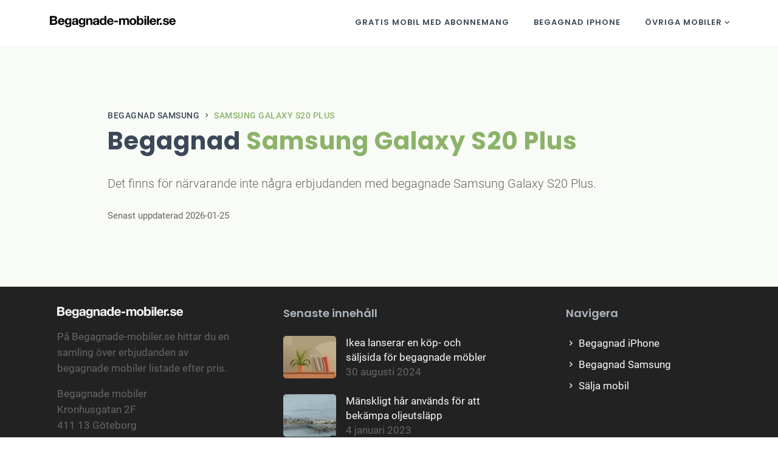

--- FILE ---
content_type: text/html; charset=UTF-8
request_url: https://www.begagnade-mobiler.se/begagnad-samsung/samsung-galaxy-s20-plus
body_size: 2815
content:
<!doctype html>
<html lang="sv">
	<head>
		<meta charset="UTF-8">
	    <meta name="viewport" content="width=device-width, initial-scale=1">
        			<title>Begagnad Samsung Galaxy S20 Plus - jämför 0 erbjudanden</title>
	
        <link rel="apple-touch-icon" sizes="180x180" href="/apple-touch-icon.png">
		<link rel="icon" type="image/png" sizes="32x32" href="/favicon-32x32.png">
		<link rel="icon" type="image/png" sizes="16x16" href="/favicon-16x16.png">
		<link rel="manifest" href="/site.webmanifest">
		<link rel="preload" as="style" href="https://www.begagnade-mobiler.se/build/assets/app.f683a97a.css" /><link rel="stylesheet" href="https://www.begagnade-mobiler.se/build/assets/app.f683a97a.css" />		<link rel="modulepreload" href="https://www.begagnade-mobiler.se/build/assets/app.b8241f98.js" /><script type="module" src="https://www.begagnade-mobiler.se/build/assets/app.b8241f98.js"></script>		<link rel="preload" as="style" href="https://www.begagnade-mobiler.se/build/assets/materialdesignicons.e992bf4b.css" /><link rel="stylesheet" href="https://www.begagnade-mobiler.se/build/assets/materialdesignicons.e992bf4b.css" />		<script> 
		function toggleMenu() {
			document.getElementById('isToggle').classList.toggle('open');
			var isOpen = document.getElementById('navigation')
			if (isOpen.style.display === "block") {
				isOpen.style.display = "none";
			} else {
				isOpen.style.display = "block";
			}
		};
		</script>
		<!-- Tradedoubler site verification 3392813 -->
			</head>

	<body>
        <!-- Navbar STart -->
        <header id="topnav" class="defaultscroll sticky bg-white">
            <div class="container">
                <!-- Logo container-->
				<a class="logo" href="https://www.begagnade-mobiler.se">
                    <img src="https://www.begagnade-mobiler.se/images/logo-dark.webp" class="logo-light-mode" alt="">
                    <img src="https://www.begagnade-mobiler.se/images/logo-light.webp" class="logo-dark-mode" alt="">
                </a>
                <!-- Logo End -->

                <!-- Start navbar Toggle-->
                <div class="menu-extras">
                    <div class="menu-item">
                        <!-- Mobile menu toggle-->
                        <a class="navbar-toggle" id="isToggle" onclick="toggleMenu()">
                            <div class="lines">
                                <span></span>
                                <span></span>
                                <span></span>
                            </div>
                        </a>
                        <!-- End mobile menu toggle-->
                    </div>
                </div>
                <!-- End navbar Toggle-->

                
        
                <div id="navigation">
                    <!-- Navigation Menu-->   
                    <ul class="navigation-menu nav-right" id="navmenu-nav">
						<li class="">
                            <a href="https://www.begagnade-mobiler.se/mobil-pa-kopet">Gratis mobil med abonnemang</a>
                        </li>
						<li class="">
                            <a href="https://www.begagnade-mobiler.se/begagnad-iphone">Begagnad iPhone</a>
                        </li>
                        <li class="has-submenu parent-parent-menu-item">
                            <a href="javascript:void(0)" class="open-submenu">Övriga mobiler</a>
							<span class="menu-arrow open-submenu"></span>
                            <ul class="submenu">
																	<li class="has-submenu parent-menu-item">
										<a href="https://www.begagnade-mobiler.se/google"> Begagnade Googlemobiler </a> 
										<span class="submenu-arrow open-submenu"></span>
																			</li>
																	<li class="has-submenu parent-menu-item">
										<a href="https://www.begagnade-mobiler.se/begagnad-samsung"> Begagnad Samsung </a> 
										<span class="submenu-arrow open-submenu"></span>
																				<ul class="submenu">
																							<li><a href="https://www.begagnade-mobiler.se/begagnad-samsung/samsung-galaxy-s21-ultra" class="sub-menu-item">Samsung Galaxy S21 Ultra</a></li>
																							<li><a href="https://www.begagnade-mobiler.se/begagnad-samsung/samsung-galaxy-s22" class="sub-menu-item">Samsung Galaxy S22</a></li>
																							<li><a href="https://www.begagnade-mobiler.se/begagnad-samsung/samsung-galaxy-s23" class="sub-menu-item">Samsung Galaxy S23</a></li>
																							<li><a href="https://www.begagnade-mobiler.se/begagnad-samsung/samsung-galaxy-s23-ultra" class="sub-menu-item">Samsung Galaxy S23 Ultra</a></li>
																					</ul>
																			</li>
																	<li class="has-submenu parent-menu-item">
										<a href="javascript:void(0)"> Övriga mobiler </a> 
										<span class="submenu-arrow open-submenu"></span>
																				<ul class="submenu">
																							<li><a href="https://www.begagnade-mobiler.se/google-pixel-10-pro" class="sub-menu-item">Google Pixel 10 Pro</a></li>
																							<li><a href="https://www.begagnade-mobiler.se/google-pixel-10-pro-fold" class="sub-menu-item">Google Pixel 10 Pro Fold</a></li>
																							<li><a href="https://www.begagnade-mobiler.se/google-pixel-10-pro-xl" class="sub-menu-item">Google Pixel 10 Pro XL</a></li>
																							<li><a href="https://www.begagnade-mobiler.se/iphone-14" class="sub-menu-item">iPhone 14</a></li>
																							<li><a href="https://www.begagnade-mobiler.se/iphone-14-pro-max" class="sub-menu-item">iPhone 14 Pro max</a></li>
																							<li><a href="https://www.begagnade-mobiler.se/iphone-15-plus" class="sub-menu-item">iPhone 15 Plus</a></li>
																							<li><a href="https://www.begagnade-mobiler.se/iphone-16" class="sub-menu-item">iPhone 16</a></li>
																							<li><a href="https://www.begagnade-mobiler.se/iphone-16-plus" class="sub-menu-item">iPhone 16 Plus</a></li>
																							<li><a href="https://www.begagnade-mobiler.se/iphone-16-pro" class="sub-menu-item">iPhone 16 Pro</a></li>
																							<li><a href="https://www.begagnade-mobiler.se/iphone-16-pro-max" class="sub-menu-item">iPhone 16 Pro Max</a></li>
																							<li><a href="https://www.begagnade-mobiler.se/iphone-16e" class="sub-menu-item">iPhone 16e</a></li>
																							<li><a href="https://www.begagnade-mobiler.se/iphone-17-pro" class="sub-menu-item">iPhone 17 Pro</a></li>
																							<li><a href="https://www.begagnade-mobiler.se/iphone-air" class="sub-menu-item">iPhone Air</a></li>
																							<li><a href="https://www.begagnade-mobiler.se/motorola-moto-g35" class="sub-menu-item">Motorola Moto G35</a></li>
																							<li><a href="https://www.begagnade-mobiler.se/samsung-galaxy-a34" class="sub-menu-item">Samsung Galaxy A34</a></li>
																							<li><a href="https://www.begagnade-mobiler.se/samsung-galaxy-a35" class="sub-menu-item">Samsung Galaxy A35</a></li>
																							<li><a href="https://www.begagnade-mobiler.se/samsung-galaxy-a54" class="sub-menu-item">Samsung Galaxy A54</a></li>
																							<li><a href="https://www.begagnade-mobiler.se/samsung-galaxy-a55" class="sub-menu-item">Samsung Galaxy A55</a></li>
																							<li><a href="https://www.begagnade-mobiler.se/samsung-galaxy-s24" class="sub-menu-item">Samsung Galaxy S24</a></li>
																							<li><a href="https://www.begagnade-mobiler.se/samsung-galaxy-s24-fe" class="sub-menu-item">Samsung Galaxy S24 FE</a></li>
																							<li><a href="https://www.begagnade-mobiler.se/samsung-galaxy-s24-ultra" class="sub-menu-item">Samsung Galaxy S24 Ultra</a></li>
																							<li><a href="https://www.begagnade-mobiler.se/samsung-galaxy-s25" class="sub-menu-item">Samsung galaxy s25</a></li>
																							<li><a href="https://www.begagnade-mobiler.se/samsung-galaxy-s25-fe" class="sub-menu-item">Samsung Galaxy S25 FE</a></li>
																							<li><a href="https://www.begagnade-mobiler.se/samsung-galaxy-s25-ultra" class="sub-menu-item">Samsung Galaxy S25 Ultra</a></li>
																							<li><a href="https://www.begagnade-mobiler.se/samsung-galaxy-z-flip-5" class="sub-menu-item">Samsung Galaxy Z Flip 5</a></li>
																							<li><a href="https://www.begagnade-mobiler.se/samsung-galaxy-z-fold-5" class="sub-menu-item">Samsung Galaxy Z Fold 5</a></li>
																							<li><a href="https://www.begagnade-mobiler.se/samsung-galaxy-z-fold-6" class="sub-menu-item">Samsung Galaxy Z Fold 6</a></li>
																							<li><a href="https://www.begagnade-mobiler.se/xiaomi-12" class="sub-menu-item">Xiaomi 12</a></li>
																					</ul>
																			</li>
								                            </ul>
                        </li>
						
						
						
                    </ul><!--end navigation menu-->
                </div><!--end navigation-->
            </div><!--end container-->
        </header><!--end header-->
        <!-- Navbar End -->

		<!-- MAIN -->
        <!-- Start Hero -->
<section class="bg-half-130 bg-job-hero d-table w-100 background-effect overflow-hidden bg-soft-primary" data-jarallax='{"speed": 0.5}' id="home">
	<div class="container-fluid z-index-1">
		<div class=""></div>
		<div class="container position-relative z-index-1">
			<div class="row mt-5 justify-content-center">
				<div class="col-md-10">
					<nav aria-label="breadcrumb" class="d-block">
                        <ul class="breadcrumb mb-0 p-0">
                            
							                            	<li class="breadcrumb-item"><a href="https://www.begagnade-mobiler.se/begagnad-samsung">Begagnad Samsung</a></li>
														<li class="breadcrumb-item active" aria-current="page">Samsung Galaxy S20 Plus</li>
                        </ul>
                    </nav>
					<div class="title-heading">
						<h1 class="heading fw-bold text-dark mb-4">Begagnad <span class="text-primary">Samsung Galaxy S20 Plus</span></h1>
						<!-- <p class="text-muted lead mb-3">
							
						</p> -->
						<p class="text-muted lead mb-0">
															Det finns för närvarande inte några erbjudanden med begagnade Samsung Galaxy S20 Plus.
													</p>
						<div class="mt-3">
							
							
													</div>

												<div class="mt-4">
							<span class="small text-muted">Senast uppdaterad 2026-01-25</span>
						</div>
											</div>
				</div><!--end col-->
			</div><!--end row-->
		</div><!--end container-->
	</div>
</section><!--end section-->
<!-- End Hero -->




		<!-- /MAIN -->

		<footer class="bg-footer footer-bar">
            <div class="container">
                <div class="row">
                    <div class="col-12">
                        <div class="footer-py-30">
                            <div class="container">
                                <div class="row align-items-start">
                                    <div class="col-md-4">
                                        <div class="text-sm-start">
                                            <a href="https://www.begagnade-mobiler.se" class="logo-footer">
                                                <img src="https://www.begagnade-mobiler.se/images/logo-light.webp" alt="Begagnade-mobiler.se">
                                            </a>
											<p class="mt-3 text-muted pe-5">
												På Begagnade-mobiler.se hittar du en samling över erbjudanden av begagnade mobiler 
												listade efter pris.
											</p>
											<p class="mt-3 text-muted pe-5">
												Begagnade mobiler <br/>
												Kronhusgatan 2F<br/>
												411 13 Göteborg<br/>

												<small>info@begagnade-mobiler.se</small>
											</p>
                                        </div>
                                    </div><!--end col-->

									<div class="col-md-4">
										<span class="h5 d-block">Senaste innehåll</span>
										<div class="mt-4">
																					<div class="d-flex align-items-start mb-4">
												<div style="background-image: url(https://www.begagnade-mobiler.se/cache/images/4/a/b/4/a/4ab4a5233dbff5f88fa8237e5c7a85bd08b8f3ed.webp);" class="h-70px rounded col-3 object-contain"></div>
												<div class="col-9 ps-3">
													<a href="https://www.begagnade-mobiler.se/nyheter/ikea-lanserar-kop-och-saljsida-for-begagnade-mobler" class="d-block widget-post-title text-light">Ikea lanserar en köp- och säljsida för begagnade möbler</a>
													<span class="text-muted">30 augusti 2024</span>
												</div>
											</div>
																					<div class="d-flex align-items-start mb-4">
												<div style="background-image: url(https://www.begagnade-mobiler.se/cache/images/c/c/2/4/d/cc24da78512b09764348acd9734715f2e3c6f333.webp);" class="h-70px rounded col-3 object-contain"></div>
												<div class="col-9 ps-3">
													<a href="https://www.begagnade-mobiler.se/nyheter/manskligt-har-anvands-for-att-bekampa-oljeutslapp" class="d-block widget-post-title text-light">Mänskligt hår används för att bekämpa oljeutsläpp</a>
													<span class="text-muted">4 januari 2023</span>
												</div>
											</div>
										                                		</div>
									</div>
                
                                    <div class="col-md-3 offset-md-1">
										<span class="h5 d-block">Navigera</span>
										<ul class="list-unstyled footer-list mt-4">
											<li>
												<a href="https://www.begagnade-mobiler.se/begagnad-iphone" class="text-light">
													<i class="mdi mdi-chevron-right"></i> Begagnad iPhone
												</a>
											</li>
											<li>
												<a href="https://www.begagnade-mobiler.se/begagnad-samsung" class="text-light">
													<i class="mdi mdi-chevron-right"></i> Begagnad Samsung
												</a>
											</li>
											<li>
												<a href="https://www.begagnade-mobiler.se/butiker/salj-begagnad-mobil" class="text-light">
													<i class="mdi mdi-chevron-right"></i> Sälja mobil
												</a>
											</li>
										</ul>
                                    </div><!--end col-->
                                </div><!--end row-->
                            </div><!--end container-->
                        </div>
                    </div><!--end col-->
                </div><!--end row-->
            </div><!--end container-->
        </footer>

		
		<script>
			var accordionManager = new Object();

			accordionManager.toggle = function(containerClass, id) {
				var accordion = document.querySelector("."+containerClass+" .accordion-"+id);
				accordion.classList.toggle('visible');

				var accordionIcon = document.querySelector("."+containerClass+" .btn-accordion-"+id+" i");
				accordionIcon.classList.toggle('mdi-chevron-left');
				accordionIcon.classList.toggle('mdi-chevron-down');
			}
		</script>

		<script src="https://www.begagnade-mobiler.se/js/rubin.min.js"></script>
	</body>
</html>

--- FILE ---
content_type: text/css
request_url: https://www.begagnade-mobiler.se/build/assets/app.f683a97a.css
body_size: 51007
content:
@charset "UTF-8";@import"https://fonts.googleapis.com/css2?family=Poppins:wght@400;500;600;700&family=Roboto&display=swap";@import"https://fonts.googleapis.com/css2?family=Lora:wght@500;600;700&family=Poppins&display=swap";@import"https://fonts.googleapis.com/css2?family=Teko:wght@400;500&family=Ubuntu&display=swap";/*!
* Bootstrap  v5.2.3 (https://getbootstrap.com/)
* Copyright 2011-2022 The Bootstrap Authors
* Copyright 2011-2022 Twitter, Inc.
* Licensed under MIT (https://github.com/twbs/bootstrap/blob/main/LICENSE)
*/:root{--bs-blue:#0d6efd;--bs-indigo:#6610f2;--bs-purple:#6f42c1;--bs-pink:#d63384;--bs-red:#dc3545;--bs-orange:#fd7e14;--bs-yellow:#ffc107;--bs-green:#198754;--bs-teal:#20c997;--bs-cyan:#0dcaf0;--bs-black:#000;--bs-white:#fff;--bs-gray:#6c757d;--bs-gray-dark:#343a40;--bs-gray-100:#f8f9fa;--bs-gray-200:#e9ecef;--bs-gray-300:#dee2e6;--bs-gray-400:#ced4da;--bs-gray-500:#adb5bd;--bs-gray-600:#6c757d;--bs-gray-700:#495057;--bs-gray-800:#343a40;--bs-gray-900:#212529;--bs-primary:#0d6efd;--bs-secondary:#6c757d;--bs-success:#198754;--bs-info:#0dcaf0;--bs-warning:#ffc107;--bs-danger:#dc3545;--bs-light:#f8f9fa;--bs-dark:#212529;--bs-primary-rgb:13,110,253;--bs-secondary-rgb:108,117,125;--bs-success-rgb:25,135,84;--bs-info-rgb:13,202,240;--bs-warning-rgb:255,193,7;--bs-danger-rgb:220,53,69;--bs-light-rgb:248,249,250;--bs-dark-rgb:33,37,41;--bs-white-rgb:255,255,255;--bs-black-rgb:0,0,0;--bs-body-color-rgb:33,37,41;--bs-body-bg-rgb:255,255,255;--bs-font-sans-serif:system-ui,-apple-system,"Segoe UI",Roboto,"Helvetica Neue","Noto Sans","Liberation Sans",Arial,sans-serif,"Apple Color Emoji","Segoe UI Emoji","Segoe UI Symbol","Noto Color Emoji";--bs-font-monospace:SFMono-Regular,Menlo,Monaco,Consolas,"Liberation Mono","Courier New",monospace;--bs-gradient:linear-gradient(180deg, rgba(255, 255, 255, .15), rgba(255, 255, 255, 0));--bs-body-font-family:var(--bs-font-sans-serif);--bs-body-font-size:1rem;--bs-body-font-weight:400;--bs-body-line-height:1.5;--bs-body-color:#212529;--bs-body-bg:#fff;--bs-border-width:1px;--bs-border-style:solid;--bs-border-color:#dee2e6;--bs-border-color-translucent:rgba(0, 0, 0, .175);--bs-border-radius:.375rem;--bs-border-radius-sm:.25rem;--bs-border-radius-lg:.5rem;--bs-border-radius-xl:1rem;--bs-border-radius-2xl:2rem;--bs-border-radius-pill:50rem;--bs-link-color:#0d6efd;--bs-link-hover-color:#0a58ca;--bs-code-color:#d63384;--bs-highlight-bg:#fff3cd}*,:after,:before{box-sizing:border-box}@media (prefers-reduced-motion: no-preference){:root{scroll-behavior:smooth}}body{margin:0;font-family:var(--bs-body-font-family);font-size:var(--bs-body-font-size);font-weight:var(--bs-body-font-weight);line-height:var(--bs-body-line-height);color:var(--bs-body-color);text-align:var(--bs-body-text-align);background-color:var(--bs-body-bg);-webkit-text-size-adjust:100%;-webkit-tap-highlight-color:transparent}hr{margin:1rem 0;color:inherit;border:0;border-top:1px solid;opacity:.25}.h1,.h2,.h3,.h4,.h5,.h6,h1,h2,h3,h4,h5,h6{margin-top:0;margin-bottom:.5rem;font-weight:500;line-height:1.2}.h1,h1{font-size:calc(1.375rem + 1.5vw)}@media (min-width: 1200px){.h1,h1{font-size:2.5rem}}.h2,h2{font-size:calc(1.325rem + .9vw)}@media (min-width: 1200px){.h2,h2{font-size:2rem}}.h3,h3{font-size:calc(1.3rem + .6vw)}@media (min-width: 1200px){.h3,h3{font-size:1.75rem}}.h4,h4{font-size:calc(1.275rem + .3vw)}@media (min-width: 1200px){.h4,h4{font-size:1.5rem}}.h5,h5{font-size:1.25rem}.h6,h6{font-size:1rem}p{margin-top:0;margin-bottom:1rem}abbr[title]{-webkit-text-decoration:underline dotted;text-decoration:underline dotted;cursor:help;-webkit-text-decoration-skip-ink:none;text-decoration-skip-ink:none}address{margin-bottom:1rem;font-style:normal;line-height:inherit}ol,ul{padding-left:2rem}dl,ol,ul{margin-top:0;margin-bottom:1rem}ol ol,ol ul,ul ol,ul ul{margin-bottom:0}dt{font-weight:700}dd{margin-bottom:.5rem;margin-left:0}blockquote{margin:0 0 1rem}b,strong{font-weight:bolder}.small,small{font-size:.875em}.mark,mark{padding:.1875em;background-color:var(--bs-highlight-bg)}sub,sup{position:relative;font-size:.75em;line-height:0;vertical-align:baseline}sub{bottom:-.25em}sup{top:-.5em}a{color:var(--bs-link-color);text-decoration:underline}a:hover{color:var(--bs-link-hover-color)}a:not([href]):not([class]),a:not([href]):not([class]):hover{color:inherit;text-decoration:none}code,kbd,pre,samp{font-family:var(--bs-font-monospace);font-size:1em}pre{display:block;margin-top:0;margin-bottom:1rem;overflow:auto;font-size:.875em}pre code{font-size:inherit;color:inherit;word-break:normal}code{font-size:.875em;color:var(--bs-code-color);word-wrap:break-word}a>code{color:inherit}kbd{padding:.1875rem .375rem;font-size:.875em;color:var(--bs-body-bg);background-color:var(--bs-body-color);border-radius:.25rem}kbd kbd{padding:0;font-size:1em}figure{margin:0 0 1rem}img,svg{vertical-align:middle}table{caption-side:bottom;border-collapse:collapse}caption{padding-top:.5rem;padding-bottom:.5rem;color:#6c757d;text-align:left}th{text-align:inherit;text-align:-webkit-match-parent}tbody,td,tfoot,th,thead,tr{border-color:inherit;border-style:solid;border-width:0}label{display:inline-block}button{border-radius:0}button:focus:not(:focus-visible){outline:0}button,input,optgroup,select,textarea{margin:0;font-family:inherit;font-size:inherit;line-height:inherit}button,select{text-transform:none}[role=button]{cursor:pointer}select{word-wrap:normal}select:disabled{opacity:1}[list]:not([type=date]):not([type=datetime-local]):not([type=month]):not([type=week]):not([type=time])::-webkit-calendar-picker-indicator{display:none!important}[type=button],[type=reset],[type=submit],button{-webkit-appearance:button}[type=button]:not(:disabled),[type=reset]:not(:disabled),[type=submit]:not(:disabled),button:not(:disabled){cursor:pointer}::-moz-focus-inner{padding:0;border-style:none}textarea{resize:vertical}fieldset{min-width:0;padding:0;margin:0;border:0}legend{float:left;width:100%;padding:0;margin-bottom:.5rem;font-size:calc(1.275rem + .3vw);line-height:inherit}@media (min-width: 1200px){legend{font-size:1.5rem}}legend+*{clear:left}::-webkit-datetime-edit-day-field,::-webkit-datetime-edit-fields-wrapper,::-webkit-datetime-edit-hour-field,::-webkit-datetime-edit-minute,::-webkit-datetime-edit-month-field,::-webkit-datetime-edit-text,::-webkit-datetime-edit-year-field{padding:0}::-webkit-inner-spin-button{height:auto}[type=search]{outline-offset:-2px;-webkit-appearance:textfield}::-webkit-search-decoration{-webkit-appearance:none}::-webkit-color-swatch-wrapper{padding:0}::-webkit-file-upload-button{font:inherit;-webkit-appearance:button}::file-selector-button{font:inherit;-webkit-appearance:button}output{display:inline-block}iframe{border:0}summary{display:list-item;cursor:pointer}progress{vertical-align:baseline}[hidden]{display:none!important}.lead{font-size:1.25rem;font-weight:300}.display-1{font-size:calc(1.625rem + 4.5vw);font-weight:300;line-height:1.2}@media (min-width: 1200px){.display-1{font-size:5rem}}.display-2{font-size:calc(1.575rem + 3.9vw);font-weight:300;line-height:1.2}@media (min-width: 1200px){.display-2{font-size:4.5rem}}.display-3{font-size:calc(1.525rem + 3.3vw);font-weight:300;line-height:1.2}@media (min-width: 1200px){.display-3{font-size:4rem}}.display-4{font-size:calc(1.475rem + 2.7vw);font-weight:300;line-height:1.2}@media (min-width: 1200px){.display-4{font-size:3.5rem}}.display-5{font-size:calc(1.425rem + 2.1vw);font-weight:300;line-height:1.2}@media (min-width: 1200px){.display-5{font-size:3rem}}.display-6{font-size:calc(1.375rem + 1.5vw);font-weight:300;line-height:1.2}@media (min-width: 1200px){.display-6{font-size:2.5rem}}.list-unstyled,.list-inline{padding-left:0;list-style:none}.list-inline-item{display:inline-block}.list-inline-item:not(:last-child){margin-right:.5rem}.initialism{font-size:.875em;text-transform:uppercase}.blockquote{margin-bottom:1rem;font-size:1.25rem}.blockquote>:last-child{margin-bottom:0}.blockquote-footer{margin-top:-1rem;margin-bottom:1rem;font-size:.875em;color:#6c757d}.blockquote-footer:before{content:"\2014\a0"}.img-fluid{max-width:100%;height:auto}.img-thumbnail{padding:.25rem;background-color:#fff;border:1px solid var(--bs-border-color);border-radius:.375rem;max-width:100%;height:auto}.figure{display:inline-block}.figure-img{margin-bottom:.5rem;line-height:1}.figure-caption{font-size:.875em;color:#6c757d}.container,.container-fluid,.container-lg,.container-md,.container-sm,.container-xl,.container-xxl{--bs-gutter-x:1.5rem;--bs-gutter-y:0;width:100%;padding-right:calc(var(--bs-gutter-x) * .5);padding-left:calc(var(--bs-gutter-x) * .5);margin-right:auto;margin-left:auto}@media (min-width: 576px){.container,.container-sm{max-width:540px}}@media (min-width: 768px){.container,.container-md,.container-sm{max-width:720px}}@media (min-width: 992px){.container,.container-lg,.container-md,.container-sm{max-width:960px}}@media (min-width: 1200px){.container,.container-lg,.container-md,.container-sm,.container-xl{max-width:1140px}}@media (min-width: 1400px){.container,.container-lg,.container-md,.container-sm,.container-xl,.container-xxl{max-width:1320px}}.row{--bs-gutter-x:1.5rem;--bs-gutter-y:0;display:flex;flex-wrap:wrap;margin-top:calc(-1 * var(--bs-gutter-y));margin-right:calc(-.5 * var(--bs-gutter-x));margin-left:calc(-.5 * var(--bs-gutter-x))}.row>*{flex-shrink:0;width:100%;max-width:100%;padding-right:calc(var(--bs-gutter-x) * .5);padding-left:calc(var(--bs-gutter-x) * .5);margin-top:var(--bs-gutter-y)}.col{flex:1 0 0%}.row-cols-auto>*{flex:0 0 auto;width:auto}.row-cols-1>*{flex:0 0 auto;width:100%}.row-cols-2>*{flex:0 0 auto;width:50%}.row-cols-3>*{flex:0 0 auto;width:33.3333333333%}.row-cols-4>*{flex:0 0 auto;width:25%}.row-cols-5>*{flex:0 0 auto;width:20%}.row-cols-6>*{flex:0 0 auto;width:16.6666666667%}.col-auto{flex:0 0 auto;width:auto}.col-1{flex:0 0 auto;width:8.33333333%}.col-2{flex:0 0 auto;width:16.66666667%}.col-3{flex:0 0 auto;width:25%}.col-4{flex:0 0 auto;width:33.33333333%}.col-5{flex:0 0 auto;width:41.66666667%}.col-6{flex:0 0 auto;width:50%}.col-7{flex:0 0 auto;width:58.33333333%}.col-8{flex:0 0 auto;width:66.66666667%}.col-9{flex:0 0 auto;width:75%}.col-10{flex:0 0 auto;width:83.33333333%}.col-11{flex:0 0 auto;width:91.66666667%}.col-12{flex:0 0 auto;width:100%}.offset-1{margin-left:8.33333333%}.offset-2{margin-left:16.66666667%}.offset-3{margin-left:25%}.offset-4{margin-left:33.33333333%}.offset-5{margin-left:41.66666667%}.offset-6{margin-left:50%}.offset-7{margin-left:58.33333333%}.offset-8{margin-left:66.66666667%}.offset-9{margin-left:75%}.offset-10{margin-left:83.33333333%}.offset-11{margin-left:91.66666667%}.g-0,.gx-0{--bs-gutter-x:0}.g-0,.gy-0{--bs-gutter-y:0}.g-1,.gx-1{--bs-gutter-x:.25rem}.g-1,.gy-1{--bs-gutter-y:.25rem}.g-2,.gx-2{--bs-gutter-x:.5rem}.g-2,.gy-2{--bs-gutter-y:.5rem}.g-3,.gx-3{--bs-gutter-x:1rem}.g-3,.gy-3{--bs-gutter-y:1rem}.g-4,.gx-4{--bs-gutter-x:1.5rem}.g-4,.gy-4{--bs-gutter-y:1.5rem}.g-5,.gx-5{--bs-gutter-x:3rem}.g-5,.gy-5{--bs-gutter-y:3rem}@media (min-width: 576px){.col-sm{flex:1 0 0%}.row-cols-sm-auto>*{flex:0 0 auto;width:auto}.row-cols-sm-1>*{flex:0 0 auto;width:100%}.row-cols-sm-2>*{flex:0 0 auto;width:50%}.row-cols-sm-3>*{flex:0 0 auto;width:33.3333333333%}.row-cols-sm-4>*{flex:0 0 auto;width:25%}.row-cols-sm-5>*{flex:0 0 auto;width:20%}.row-cols-sm-6>*{flex:0 0 auto;width:16.6666666667%}.col-sm-auto{flex:0 0 auto;width:auto}.col-sm-1{flex:0 0 auto;width:8.33333333%}.col-sm-2{flex:0 0 auto;width:16.66666667%}.col-sm-3{flex:0 0 auto;width:25%}.col-sm-4{flex:0 0 auto;width:33.33333333%}.col-sm-5{flex:0 0 auto;width:41.66666667%}.col-sm-6{flex:0 0 auto;width:50%}.col-sm-7{flex:0 0 auto;width:58.33333333%}.col-sm-8{flex:0 0 auto;width:66.66666667%}.col-sm-9{flex:0 0 auto;width:75%}.col-sm-10{flex:0 0 auto;width:83.33333333%}.col-sm-11{flex:0 0 auto;width:91.66666667%}.col-sm-12{flex:0 0 auto;width:100%}.offset-sm-0{margin-left:0}.offset-sm-1{margin-left:8.33333333%}.offset-sm-2{margin-left:16.66666667%}.offset-sm-3{margin-left:25%}.offset-sm-4{margin-left:33.33333333%}.offset-sm-5{margin-left:41.66666667%}.offset-sm-6{margin-left:50%}.offset-sm-7{margin-left:58.33333333%}.offset-sm-8{margin-left:66.66666667%}.offset-sm-9{margin-left:75%}.offset-sm-10{margin-left:83.33333333%}.offset-sm-11{margin-left:91.66666667%}.g-sm-0,.gx-sm-0{--bs-gutter-x:0}.g-sm-0,.gy-sm-0{--bs-gutter-y:0}.g-sm-1,.gx-sm-1{--bs-gutter-x:.25rem}.g-sm-1,.gy-sm-1{--bs-gutter-y:.25rem}.g-sm-2,.gx-sm-2{--bs-gutter-x:.5rem}.g-sm-2,.gy-sm-2{--bs-gutter-y:.5rem}.g-sm-3,.gx-sm-3{--bs-gutter-x:1rem}.g-sm-3,.gy-sm-3{--bs-gutter-y:1rem}.g-sm-4,.gx-sm-4{--bs-gutter-x:1.5rem}.g-sm-4,.gy-sm-4{--bs-gutter-y:1.5rem}.g-sm-5,.gx-sm-5{--bs-gutter-x:3rem}.g-sm-5,.gy-sm-5{--bs-gutter-y:3rem}}@media (min-width: 768px){.col-md{flex:1 0 0%}.row-cols-md-auto>*{flex:0 0 auto;width:auto}.row-cols-md-1>*{flex:0 0 auto;width:100%}.row-cols-md-2>*{flex:0 0 auto;width:50%}.row-cols-md-3>*{flex:0 0 auto;width:33.3333333333%}.row-cols-md-4>*{flex:0 0 auto;width:25%}.row-cols-md-5>*{flex:0 0 auto;width:20%}.row-cols-md-6>*{flex:0 0 auto;width:16.6666666667%}.col-md-auto{flex:0 0 auto;width:auto}.col-md-1{flex:0 0 auto;width:8.33333333%}.col-md-2{flex:0 0 auto;width:16.66666667%}.col-md-3{flex:0 0 auto;width:25%}.col-md-4{flex:0 0 auto;width:33.33333333%}.col-md-5{flex:0 0 auto;width:41.66666667%}.col-md-6{flex:0 0 auto;width:50%}.col-md-7{flex:0 0 auto;width:58.33333333%}.col-md-8{flex:0 0 auto;width:66.66666667%}.col-md-9{flex:0 0 auto;width:75%}.col-md-10{flex:0 0 auto;width:83.33333333%}.col-md-11{flex:0 0 auto;width:91.66666667%}.col-md-12{flex:0 0 auto;width:100%}.offset-md-0{margin-left:0}.offset-md-1{margin-left:8.33333333%}.offset-md-2{margin-left:16.66666667%}.offset-md-3{margin-left:25%}.offset-md-4{margin-left:33.33333333%}.offset-md-5{margin-left:41.66666667%}.offset-md-6{margin-left:50%}.offset-md-7{margin-left:58.33333333%}.offset-md-8{margin-left:66.66666667%}.offset-md-9{margin-left:75%}.offset-md-10{margin-left:83.33333333%}.offset-md-11{margin-left:91.66666667%}.g-md-0,.gx-md-0{--bs-gutter-x:0}.g-md-0,.gy-md-0{--bs-gutter-y:0}.g-md-1,.gx-md-1{--bs-gutter-x:.25rem}.g-md-1,.gy-md-1{--bs-gutter-y:.25rem}.g-md-2,.gx-md-2{--bs-gutter-x:.5rem}.g-md-2,.gy-md-2{--bs-gutter-y:.5rem}.g-md-3,.gx-md-3{--bs-gutter-x:1rem}.g-md-3,.gy-md-3{--bs-gutter-y:1rem}.g-md-4,.gx-md-4{--bs-gutter-x:1.5rem}.g-md-4,.gy-md-4{--bs-gutter-y:1.5rem}.g-md-5,.gx-md-5{--bs-gutter-x:3rem}.g-md-5,.gy-md-5{--bs-gutter-y:3rem}}@media (min-width: 992px){.col-lg{flex:1 0 0%}.row-cols-lg-auto>*{flex:0 0 auto;width:auto}.row-cols-lg-1>*{flex:0 0 auto;width:100%}.row-cols-lg-2>*{flex:0 0 auto;width:50%}.row-cols-lg-3>*{flex:0 0 auto;width:33.3333333333%}.row-cols-lg-4>*{flex:0 0 auto;width:25%}.row-cols-lg-5>*{flex:0 0 auto;width:20%}.row-cols-lg-6>*{flex:0 0 auto;width:16.6666666667%}.col-lg-auto{flex:0 0 auto;width:auto}.col-lg-1{flex:0 0 auto;width:8.33333333%}.col-lg-2{flex:0 0 auto;width:16.66666667%}.col-lg-3{flex:0 0 auto;width:25%}.col-lg-4{flex:0 0 auto;width:33.33333333%}.col-lg-5{flex:0 0 auto;width:41.66666667%}.col-lg-6{flex:0 0 auto;width:50%}.col-lg-7{flex:0 0 auto;width:58.33333333%}.col-lg-8{flex:0 0 auto;width:66.66666667%}.col-lg-9{flex:0 0 auto;width:75%}.col-lg-10{flex:0 0 auto;width:83.33333333%}.col-lg-11{flex:0 0 auto;width:91.66666667%}.col-lg-12{flex:0 0 auto;width:100%}.offset-lg-0{margin-left:0}.offset-lg-1{margin-left:8.33333333%}.offset-lg-2{margin-left:16.66666667%}.offset-lg-3{margin-left:25%}.offset-lg-4{margin-left:33.33333333%}.offset-lg-5{margin-left:41.66666667%}.offset-lg-6{margin-left:50%}.offset-lg-7{margin-left:58.33333333%}.offset-lg-8{margin-left:66.66666667%}.offset-lg-9{margin-left:75%}.offset-lg-10{margin-left:83.33333333%}.offset-lg-11{margin-left:91.66666667%}.g-lg-0,.gx-lg-0{--bs-gutter-x:0}.g-lg-0,.gy-lg-0{--bs-gutter-y:0}.g-lg-1,.gx-lg-1{--bs-gutter-x:.25rem}.g-lg-1,.gy-lg-1{--bs-gutter-y:.25rem}.g-lg-2,.gx-lg-2{--bs-gutter-x:.5rem}.g-lg-2,.gy-lg-2{--bs-gutter-y:.5rem}.g-lg-3,.gx-lg-3{--bs-gutter-x:1rem}.g-lg-3,.gy-lg-3{--bs-gutter-y:1rem}.g-lg-4,.gx-lg-4{--bs-gutter-x:1.5rem}.g-lg-4,.gy-lg-4{--bs-gutter-y:1.5rem}.g-lg-5,.gx-lg-5{--bs-gutter-x:3rem}.g-lg-5,.gy-lg-5{--bs-gutter-y:3rem}}@media (min-width: 1200px){.col-xl{flex:1 0 0%}.row-cols-xl-auto>*{flex:0 0 auto;width:auto}.row-cols-xl-1>*{flex:0 0 auto;width:100%}.row-cols-xl-2>*{flex:0 0 auto;width:50%}.row-cols-xl-3>*{flex:0 0 auto;width:33.3333333333%}.row-cols-xl-4>*{flex:0 0 auto;width:25%}.row-cols-xl-5>*{flex:0 0 auto;width:20%}.row-cols-xl-6>*{flex:0 0 auto;width:16.6666666667%}.col-xl-auto{flex:0 0 auto;width:auto}.col-xl-1{flex:0 0 auto;width:8.33333333%}.col-xl-2{flex:0 0 auto;width:16.66666667%}.col-xl-3{flex:0 0 auto;width:25%}.col-xl-4{flex:0 0 auto;width:33.33333333%}.col-xl-5{flex:0 0 auto;width:41.66666667%}.col-xl-6{flex:0 0 auto;width:50%}.col-xl-7{flex:0 0 auto;width:58.33333333%}.col-xl-8{flex:0 0 auto;width:66.66666667%}.col-xl-9{flex:0 0 auto;width:75%}.col-xl-10{flex:0 0 auto;width:83.33333333%}.col-xl-11{flex:0 0 auto;width:91.66666667%}.col-xl-12{flex:0 0 auto;width:100%}.offset-xl-0{margin-left:0}.offset-xl-1{margin-left:8.33333333%}.offset-xl-2{margin-left:16.66666667%}.offset-xl-3{margin-left:25%}.offset-xl-4{margin-left:33.33333333%}.offset-xl-5{margin-left:41.66666667%}.offset-xl-6{margin-left:50%}.offset-xl-7{margin-left:58.33333333%}.offset-xl-8{margin-left:66.66666667%}.offset-xl-9{margin-left:75%}.offset-xl-10{margin-left:83.33333333%}.offset-xl-11{margin-left:91.66666667%}.g-xl-0,.gx-xl-0{--bs-gutter-x:0}.g-xl-0,.gy-xl-0{--bs-gutter-y:0}.g-xl-1,.gx-xl-1{--bs-gutter-x:.25rem}.g-xl-1,.gy-xl-1{--bs-gutter-y:.25rem}.g-xl-2,.gx-xl-2{--bs-gutter-x:.5rem}.g-xl-2,.gy-xl-2{--bs-gutter-y:.5rem}.g-xl-3,.gx-xl-3{--bs-gutter-x:1rem}.g-xl-3,.gy-xl-3{--bs-gutter-y:1rem}.g-xl-4,.gx-xl-4{--bs-gutter-x:1.5rem}.g-xl-4,.gy-xl-4{--bs-gutter-y:1.5rem}.g-xl-5,.gx-xl-5{--bs-gutter-x:3rem}.g-xl-5,.gy-xl-5{--bs-gutter-y:3rem}}@media (min-width: 1400px){.col-xxl{flex:1 0 0%}.row-cols-xxl-auto>*{flex:0 0 auto;width:auto}.row-cols-xxl-1>*{flex:0 0 auto;width:100%}.row-cols-xxl-2>*{flex:0 0 auto;width:50%}.row-cols-xxl-3>*{flex:0 0 auto;width:33.3333333333%}.row-cols-xxl-4>*{flex:0 0 auto;width:25%}.row-cols-xxl-5>*{flex:0 0 auto;width:20%}.row-cols-xxl-6>*{flex:0 0 auto;width:16.6666666667%}.col-xxl-auto{flex:0 0 auto;width:auto}.col-xxl-1{flex:0 0 auto;width:8.33333333%}.col-xxl-2{flex:0 0 auto;width:16.66666667%}.col-xxl-3{flex:0 0 auto;width:25%}.col-xxl-4{flex:0 0 auto;width:33.33333333%}.col-xxl-5{flex:0 0 auto;width:41.66666667%}.col-xxl-6{flex:0 0 auto;width:50%}.col-xxl-7{flex:0 0 auto;width:58.33333333%}.col-xxl-8{flex:0 0 auto;width:66.66666667%}.col-xxl-9{flex:0 0 auto;width:75%}.col-xxl-10{flex:0 0 auto;width:83.33333333%}.col-xxl-11{flex:0 0 auto;width:91.66666667%}.col-xxl-12{flex:0 0 auto;width:100%}.offset-xxl-0{margin-left:0}.offset-xxl-1{margin-left:8.33333333%}.offset-xxl-2{margin-left:16.66666667%}.offset-xxl-3{margin-left:25%}.offset-xxl-4{margin-left:33.33333333%}.offset-xxl-5{margin-left:41.66666667%}.offset-xxl-6{margin-left:50%}.offset-xxl-7{margin-left:58.33333333%}.offset-xxl-8{margin-left:66.66666667%}.offset-xxl-9{margin-left:75%}.offset-xxl-10{margin-left:83.33333333%}.offset-xxl-11{margin-left:91.66666667%}.g-xxl-0,.gx-xxl-0{--bs-gutter-x:0}.g-xxl-0,.gy-xxl-0{--bs-gutter-y:0}.g-xxl-1,.gx-xxl-1{--bs-gutter-x:.25rem}.g-xxl-1,.gy-xxl-1{--bs-gutter-y:.25rem}.g-xxl-2,.gx-xxl-2{--bs-gutter-x:.5rem}.g-xxl-2,.gy-xxl-2{--bs-gutter-y:.5rem}.g-xxl-3,.gx-xxl-3{--bs-gutter-x:1rem}.g-xxl-3,.gy-xxl-3{--bs-gutter-y:1rem}.g-xxl-4,.gx-xxl-4{--bs-gutter-x:1.5rem}.g-xxl-4,.gy-xxl-4{--bs-gutter-y:1.5rem}.g-xxl-5,.gx-xxl-5{--bs-gutter-x:3rem}.g-xxl-5,.gy-xxl-5{--bs-gutter-y:3rem}}.table{--bs-table-color:var(--bs-body-color);--bs-table-bg:transparent;--bs-table-border-color:var(--bs-border-color);--bs-table-accent-bg:transparent;--bs-table-striped-color:var(--bs-body-color);--bs-table-striped-bg:rgba(0, 0, 0, .05);--bs-table-active-color:var(--bs-body-color);--bs-table-active-bg:rgba(0, 0, 0, .1);--bs-table-hover-color:var(--bs-body-color);--bs-table-hover-bg:rgba(0, 0, 0, .075);width:100%;margin-bottom:1rem;color:var(--bs-table-color);vertical-align:top;border-color:var(--bs-table-border-color)}.table>:not(caption)>*>*{padding:.5rem;background-color:var(--bs-table-bg);border-bottom-width:1px;box-shadow:inset 0 0 0 9999px var(--bs-table-accent-bg)}.table>tbody{vertical-align:inherit}.table>thead{vertical-align:bottom}.table-group-divider{border-top:2px solid currentcolor}.caption-top{caption-side:top}.table-sm>:not(caption)>*>*{padding:.25rem}.table-bordered>:not(caption)>*{border-width:1px 0}.table-bordered>:not(caption)>*>*{border-width:0 1px}.table-borderless>:not(caption)>*>*{border-bottom-width:0}.table-borderless>:not(:first-child){border-top-width:0}.table-striped>tbody>tr:nth-of-type(odd)>*{--bs-table-accent-bg:var(--bs-table-striped-bg);color:var(--bs-table-striped-color)}.table-striped-columns>:not(caption)>tr>:nth-child(2n){--bs-table-accent-bg:var(--bs-table-striped-bg);color:var(--bs-table-striped-color)}.table-active{--bs-table-accent-bg:var(--bs-table-active-bg);color:var(--bs-table-active-color)}.table-hover>tbody>tr:hover>*{--bs-table-accent-bg:var(--bs-table-hover-bg);color:var(--bs-table-hover-color)}.table-primary{--bs-table-color:#000;--bs-table-bg:#cfe2ff;--bs-table-border-color:#bacbe6;--bs-table-striped-bg:#c5d7f2;--bs-table-striped-color:#000;--bs-table-active-bg:#bacbe6;--bs-table-active-color:#000;--bs-table-hover-bg:#bfd1ec;--bs-table-hover-color:#000;color:var(--bs-table-color);border-color:var(--bs-table-border-color)}.table-secondary{--bs-table-color:#000;--bs-table-bg:#e2e3e5;--bs-table-border-color:#cbccce;--bs-table-striped-bg:#d7d8da;--bs-table-striped-color:#000;--bs-table-active-bg:#cbccce;--bs-table-active-color:#000;--bs-table-hover-bg:#d1d2d4;--bs-table-hover-color:#000;color:var(--bs-table-color);border-color:var(--bs-table-border-color)}.table-success{--bs-table-color:#000;--bs-table-bg:#d1e7dd;--bs-table-border-color:#bcd0c7;--bs-table-striped-bg:#c7dbd2;--bs-table-striped-color:#000;--bs-table-active-bg:#bcd0c7;--bs-table-active-color:#000;--bs-table-hover-bg:#c1d6cc;--bs-table-hover-color:#000;color:var(--bs-table-color);border-color:var(--bs-table-border-color)}.table-info{--bs-table-color:#000;--bs-table-bg:#cff4fc;--bs-table-border-color:#badce3;--bs-table-striped-bg:#c5e8ef;--bs-table-striped-color:#000;--bs-table-active-bg:#badce3;--bs-table-active-color:#000;--bs-table-hover-bg:#bfe2e9;--bs-table-hover-color:#000;color:var(--bs-table-color);border-color:var(--bs-table-border-color)}.table-warning{--bs-table-color:#000;--bs-table-bg:#fff3cd;--bs-table-border-color:#e6dbb9;--bs-table-striped-bg:#f2e7c3;--bs-table-striped-color:#000;--bs-table-active-bg:#e6dbb9;--bs-table-active-color:#000;--bs-table-hover-bg:#ece1be;--bs-table-hover-color:#000;color:var(--bs-table-color);border-color:var(--bs-table-border-color)}.table-danger{--bs-table-color:#000;--bs-table-bg:#f8d7da;--bs-table-border-color:#dfc2c4;--bs-table-striped-bg:#eccccf;--bs-table-striped-color:#000;--bs-table-active-bg:#dfc2c4;--bs-table-active-color:#000;--bs-table-hover-bg:#e5c7ca;--bs-table-hover-color:#000;color:var(--bs-table-color);border-color:var(--bs-table-border-color)}.table-light{--bs-table-color:#000;--bs-table-bg:#f8f9fa;--bs-table-border-color:#dfe0e1;--bs-table-striped-bg:#ecedee;--bs-table-striped-color:#000;--bs-table-active-bg:#dfe0e1;--bs-table-active-color:#000;--bs-table-hover-bg:#e5e6e7;--bs-table-hover-color:#000;color:var(--bs-table-color);border-color:var(--bs-table-border-color)}.table-dark{--bs-table-color:#fff;--bs-table-bg:#212529;--bs-table-border-color:#373b3e;--bs-table-striped-bg:#2c3034;--bs-table-striped-color:#fff;--bs-table-active-bg:#373b3e;--bs-table-active-color:#fff;--bs-table-hover-bg:#323539;--bs-table-hover-color:#fff;color:var(--bs-table-color);border-color:var(--bs-table-border-color)}.table-responsive{overflow-x:auto;-webkit-overflow-scrolling:touch}@media (max-width: 575.98px){.table-responsive-sm{overflow-x:auto;-webkit-overflow-scrolling:touch}}@media (max-width: 767.98px){.table-responsive-md{overflow-x:auto;-webkit-overflow-scrolling:touch}}@media (max-width: 991.98px){.table-responsive-lg{overflow-x:auto;-webkit-overflow-scrolling:touch}}@media (max-width: 1199.98px){.table-responsive-xl{overflow-x:auto;-webkit-overflow-scrolling:touch}}@media (max-width: 1399.98px){.table-responsive-xxl{overflow-x:auto;-webkit-overflow-scrolling:touch}}.form-label{margin-bottom:.5rem}.col-form-label{padding-top:calc(.375rem + 1px);padding-bottom:calc(.375rem + 1px);margin-bottom:0;font-size:inherit;line-height:1.5}.col-form-label-lg{padding-top:calc(.5rem + 1px);padding-bottom:calc(.5rem + 1px);font-size:1.25rem}.col-form-label-sm{padding-top:calc(.25rem + 1px);padding-bottom:calc(.25rem + 1px);font-size:.875rem}.form-text{margin-top:.25rem;font-size:.875em;color:#6c757d}.form-control{display:block;width:100%;padding:.375rem .75rem;font-size:1rem;font-weight:400;line-height:1.5;color:#212529;background-color:#fff;background-clip:padding-box;border:1px solid #ced4da;-webkit-appearance:none;-moz-appearance:none;appearance:none;border-radius:.375rem;transition:border-color .15s ease-in-out,box-shadow .15s ease-in-out}@media (prefers-reduced-motion: reduce){.form-control{transition:none}}.form-control[type=file]{overflow:hidden}.form-control[type=file]:not(:disabled):not([readonly]){cursor:pointer}.form-control:focus{color:#212529;background-color:#fff;border-color:#86b7fe;outline:0;box-shadow:0 0 0 .25rem #0d6efd40}.form-control::-webkit-date-and-time-value{height:1.5em}.form-control::-moz-placeholder{color:#6c757d;opacity:1}.form-control::placeholder{color:#6c757d;opacity:1}.form-control:disabled{background-color:#e9ecef;opacity:1}.form-control::-webkit-file-upload-button{padding:.375rem .75rem;margin:-.375rem -.75rem;-webkit-margin-end:.75rem;margin-inline-end:.75rem;color:#212529;background-color:#e9ecef;pointer-events:none;border-color:inherit;border-style:solid;border-width:0;border-inline-end-width:1px;border-radius:0;-webkit-transition:color .15s ease-in-out,background-color .15s ease-in-out,border-color .15s ease-in-out,box-shadow .15s ease-in-out;transition:color .15s ease-in-out,background-color .15s ease-in-out,border-color .15s ease-in-out,box-shadow .15s ease-in-out}.form-control::file-selector-button{padding:.375rem .75rem;margin:-.375rem -.75rem;-webkit-margin-end:.75rem;margin-inline-end:.75rem;color:#212529;background-color:#e9ecef;pointer-events:none;border-color:inherit;border-style:solid;border-width:0;border-inline-end-width:1px;border-radius:0;transition:color .15s ease-in-out,background-color .15s ease-in-out,border-color .15s ease-in-out,box-shadow .15s ease-in-out}@media (prefers-reduced-motion: reduce){.form-control::-webkit-file-upload-button{-webkit-transition:none;transition:none}.form-control::file-selector-button{transition:none}}.form-control:hover:not(:disabled):not([readonly])::-webkit-file-upload-button{background-color:#dde0e3}.form-control:hover:not(:disabled):not([readonly])::file-selector-button{background-color:#dde0e3}.form-control-plaintext{display:block;width:100%;padding:.375rem 0;margin-bottom:0;line-height:1.5;color:#212529;background-color:transparent;border:solid transparent;border-width:1px 0}.form-control-plaintext:focus{outline:0}.form-control-plaintext.form-control-lg,.form-control-plaintext.form-control-sm{padding-right:0;padding-left:0}.form-control-sm{min-height:calc(1.5em + .5rem + 2px);padding:.25rem .5rem;font-size:.875rem;border-radius:.25rem}.form-control-sm::-webkit-file-upload-button{padding:.25rem .5rem;margin:-.25rem -.5rem;-webkit-margin-end:.5rem;margin-inline-end:.5rem}.form-control-sm::file-selector-button{padding:.25rem .5rem;margin:-.25rem -.5rem;-webkit-margin-end:.5rem;margin-inline-end:.5rem}.form-control-lg{min-height:calc(1.5em + 1rem + 2px);padding:.5rem 1rem;font-size:1.25rem;border-radius:.5rem}.form-control-lg::-webkit-file-upload-button{padding:.5rem 1rem;margin:-.5rem -1rem;-webkit-margin-end:1rem;margin-inline-end:1rem}.form-control-lg::file-selector-button{padding:.5rem 1rem;margin:-.5rem -1rem;-webkit-margin-end:1rem;margin-inline-end:1rem}textarea.form-control{min-height:calc(1.5em + .75rem + 2px)}textarea.form-control-sm{min-height:calc(1.5em + .5rem + 2px)}textarea.form-control-lg{min-height:calc(1.5em + 1rem + 2px)}.form-control-color{width:3rem;height:calc(1.5em + .75rem + 2px);padding:.375rem}.form-control-color:not(:disabled):not([readonly]){cursor:pointer}.form-control-color::-moz-color-swatch{border:0!important;border-radius:.375rem}.form-control-color::-webkit-color-swatch{border-radius:.375rem}.form-control-color.form-control-sm{height:calc(1.5em + .5rem + 2px)}.form-control-color.form-control-lg{height:calc(1.5em + 1rem + 2px)}.form-select{display:block;width:100%;padding:.375rem 2.25rem .375rem .75rem;-moz-padding-start:calc(.75rem - 3px);font-size:1rem;font-weight:400;line-height:1.5;color:#212529;background-color:#fff;background-image:url("data:image/svg+xml,%3csvg xmlns='http://www.w3.org/2000/svg' viewBox='0 0 16 16'%3e%3cpath fill='none' stroke='%23343a40' stroke-linecap='round' stroke-linejoin='round' stroke-width='2' d='m2 5 6 6 6-6'/%3e%3c/svg%3e");background-repeat:no-repeat;background-position:right .75rem center;background-size:16px 12px;border:1px solid #ced4da;border-radius:.375rem;transition:border-color .15s ease-in-out,box-shadow .15s ease-in-out;-webkit-appearance:none;-moz-appearance:none;appearance:none}@media (prefers-reduced-motion: reduce){.form-select{transition:none}}.form-select:focus{border-color:#86b7fe;outline:0;box-shadow:0 0 0 .25rem #0d6efd40}.form-select[multiple],.form-select[size]:not([size="1"]){padding-right:.75rem;background-image:none}.form-select:disabled{background-color:#e9ecef}.form-select:-moz-focusring{color:transparent;text-shadow:0 0 0 #212529}.form-select-sm{padding-top:.25rem;padding-bottom:.25rem;padding-left:.5rem;font-size:.875rem;border-radius:.25rem}.form-select-lg{padding-top:.5rem;padding-bottom:.5rem;padding-left:1rem;font-size:1.25rem;border-radius:.5rem}.form-check{display:block;min-height:1.5rem;padding-left:1.5em;margin-bottom:.125rem}.form-check .form-check-input{float:left;margin-left:-1.5em}.form-check-reverse{padding-right:1.5em;padding-left:0;text-align:right}.form-check-reverse .form-check-input{float:right;margin-right:-1.5em;margin-left:0}.form-check-input{width:1em;height:1em;margin-top:.25em;vertical-align:top;background-color:#fff;background-repeat:no-repeat;background-position:center;background-size:contain;border:1px solid rgba(0,0,0,.25);-webkit-appearance:none;-moz-appearance:none;appearance:none;-webkit-print-color-adjust:exact;color-adjust:exact;print-color-adjust:exact}.form-check-input[type=checkbox]{border-radius:.25em}.form-check-input[type=radio]{border-radius:50%}.form-check-input:active{filter:brightness(90%)}.form-check-input:focus{border-color:#86b7fe;outline:0;box-shadow:0 0 0 .25rem #0d6efd40}.form-check-input:checked{background-color:#0d6efd;border-color:#0d6efd}.form-check-input:checked[type=checkbox]{background-image:url("data:image/svg+xml,%3csvg xmlns='http://www.w3.org/2000/svg' viewBox='0 0 20 20'%3e%3cpath fill='none' stroke='%23fff' stroke-linecap='round' stroke-linejoin='round' stroke-width='3' d='m6 10 3 3 6-6'/%3e%3c/svg%3e")}.form-check-input:checked[type=radio]{background-image:url("data:image/svg+xml,%3csvg xmlns='http://www.w3.org/2000/svg' viewBox='-4 -4 8 8'%3e%3ccircle r='2' fill='%23fff'/%3e%3c/svg%3e")}.form-check-input[type=checkbox]:indeterminate{background-color:#0d6efd;border-color:#0d6efd;background-image:url("data:image/svg+xml,%3csvg xmlns='http://www.w3.org/2000/svg' viewBox='0 0 20 20'%3e%3cpath fill='none' stroke='%23fff' stroke-linecap='round' stroke-linejoin='round' stroke-width='3' d='M6 10h8'/%3e%3c/svg%3e")}.form-check-input:disabled{pointer-events:none;filter:none;opacity:.5}.form-check-input:disabled~.form-check-label,.form-check-input[disabled]~.form-check-label{cursor:default;opacity:.5}.form-switch{padding-left:2.5em}.form-switch .form-check-input{width:2em;margin-left:-2.5em;background-image:url("data:image/svg+xml,%3csvg xmlns='http://www.w3.org/2000/svg' viewBox='-4 -4 8 8'%3e%3ccircle r='3' fill='rgba%280, 0, 0, 0.25%29'/%3e%3c/svg%3e");background-position:left center;border-radius:2em;transition:background-position .15s ease-in-out}@media (prefers-reduced-motion: reduce){.form-switch .form-check-input{transition:none}}.form-switch .form-check-input:focus{background-image:url("data:image/svg+xml,%3csvg xmlns='http://www.w3.org/2000/svg' viewBox='-4 -4 8 8'%3e%3ccircle r='3' fill='%2386b7fe'/%3e%3c/svg%3e")}.form-switch .form-check-input:checked{background-position:right center;background-image:url("data:image/svg+xml,%3csvg xmlns='http://www.w3.org/2000/svg' viewBox='-4 -4 8 8'%3e%3ccircle r='3' fill='%23fff'/%3e%3c/svg%3e")}.form-switch.form-check-reverse{padding-right:2.5em;padding-left:0}.form-switch.form-check-reverse .form-check-input{margin-right:-2.5em;margin-left:0}.form-check-inline{display:inline-block;margin-right:1rem}.btn-check{position:absolute;clip:rect(0,0,0,0);pointer-events:none}.btn-check:disabled+.btn,.btn-check[disabled]+.btn{pointer-events:none;filter:none;opacity:.65}.form-range{width:100%;height:1.5rem;padding:0;background-color:transparent;-webkit-appearance:none;-moz-appearance:none;appearance:none}.form-range:focus{outline:0}.form-range:focus::-webkit-slider-thumb{box-shadow:0 0 0 1px #fff,0 0 0 .25rem #0d6efd40}.form-range:focus::-moz-range-thumb{box-shadow:0 0 0 1px #fff,0 0 0 .25rem #0d6efd40}.form-range::-moz-focus-outer{border:0}.form-range::-webkit-slider-thumb{width:1rem;height:1rem;margin-top:-.25rem;background-color:#0d6efd;border:0;border-radius:1rem;-webkit-transition:background-color .15s ease-in-out,border-color .15s ease-in-out,box-shadow .15s ease-in-out;transition:background-color .15s ease-in-out,border-color .15s ease-in-out,box-shadow .15s ease-in-out;-webkit-appearance:none;appearance:none}@media (prefers-reduced-motion: reduce){.form-range::-webkit-slider-thumb{-webkit-transition:none;transition:none}}.form-range::-webkit-slider-thumb:active{background-color:#b6d4fe}.form-range::-webkit-slider-runnable-track{width:100%;height:.5rem;color:transparent;cursor:pointer;background-color:#dee2e6;border-color:transparent;border-radius:1rem}.form-range::-moz-range-thumb{width:1rem;height:1rem;background-color:#0d6efd;border:0;border-radius:1rem;-moz-transition:background-color .15s ease-in-out,border-color .15s ease-in-out,box-shadow .15s ease-in-out;transition:background-color .15s ease-in-out,border-color .15s ease-in-out,box-shadow .15s ease-in-out;-moz-appearance:none;appearance:none}@media (prefers-reduced-motion: reduce){.form-range::-moz-range-thumb{-moz-transition:none;transition:none}}.form-range::-moz-range-thumb:active{background-color:#b6d4fe}.form-range::-moz-range-track{width:100%;height:.5rem;color:transparent;cursor:pointer;background-color:#dee2e6;border-color:transparent;border-radius:1rem}.form-range:disabled{pointer-events:none}.form-range:disabled::-webkit-slider-thumb{background-color:#adb5bd}.form-range:disabled::-moz-range-thumb{background-color:#adb5bd}.form-floating{position:relative}.form-floating>.form-control,.form-floating>.form-control-plaintext,.form-floating>.form-select{height:calc(3.5rem + 2px);line-height:1.25}.form-floating>label{position:absolute;top:0;left:0;width:100%;height:100%;padding:1rem .75rem;overflow:hidden;text-align:start;text-overflow:ellipsis;white-space:nowrap;pointer-events:none;border:1px solid transparent;transform-origin:0 0;transition:opacity .1s ease-in-out,transform .1s ease-in-out}@media (prefers-reduced-motion: reduce){.form-floating>label{transition:none}}.form-floating>.form-control,.form-floating>.form-control-plaintext{padding:1rem .75rem}.form-floating>.form-control-plaintext::-moz-placeholder,.form-floating>.form-control::-moz-placeholder{color:transparent}.form-floating>.form-control-plaintext::placeholder,.form-floating>.form-control::placeholder{color:transparent}.form-floating>.form-control-plaintext:not(:-moz-placeholder-shown),.form-floating>.form-control:not(:-moz-placeholder-shown){padding-top:1.625rem;padding-bottom:.625rem}.form-floating>.form-control-plaintext:focus,.form-floating>.form-control-plaintext:not(:placeholder-shown),.form-floating>.form-control:focus,.form-floating>.form-control:not(:placeholder-shown){padding-top:1.625rem;padding-bottom:.625rem}.form-floating>.form-control-plaintext:-webkit-autofill,.form-floating>.form-control:-webkit-autofill{padding-top:1.625rem;padding-bottom:.625rem}.form-floating>.form-select{padding-top:1.625rem;padding-bottom:.625rem}.form-floating>.form-control:not(:-moz-placeholder-shown)~label{opacity:.65;transform:scale(.85) translateY(-.5rem) translate(.15rem)}.form-floating>.form-control-plaintext~label,.form-floating>.form-control:focus~label,.form-floating>.form-control:not(:placeholder-shown)~label,.form-floating>.form-select~label{opacity:.65;transform:scale(.85) translateY(-.5rem) translate(.15rem)}.form-floating>.form-control:-webkit-autofill~label{opacity:.65;transform:scale(.85) translateY(-.5rem) translate(.15rem)}.form-floating>.form-control-plaintext~label{border-width:1px 0}.input-group{position:relative;display:flex;flex-wrap:wrap;align-items:stretch;width:100%}.input-group>.form-control,.input-group>.form-floating,.input-group>.form-select{position:relative;flex:1 1 auto;width:1%;min-width:0}.input-group>.form-control:focus,.input-group>.form-floating:focus-within,.input-group>.form-select:focus{z-index:5}.input-group .btn{position:relative;z-index:2}.input-group .btn:focus{z-index:5}.input-group-text{display:flex;align-items:center;padding:.375rem .75rem;font-size:1rem;font-weight:400;line-height:1.5;color:#212529;text-align:center;white-space:nowrap;background-color:#e9ecef;border:1px solid #ced4da;border-radius:.375rem}.input-group-lg>.btn,.input-group-lg>.form-control,.input-group-lg>.form-select,.input-group-lg>.input-group-text{padding:.5rem 1rem;font-size:1.25rem;border-radius:.5rem}.input-group-sm>.btn,.input-group-sm>.form-control,.input-group-sm>.form-select,.input-group-sm>.input-group-text{padding:.25rem .5rem;font-size:.875rem;border-radius:.25rem}.input-group-lg>.form-select,.input-group-sm>.form-select{padding-right:3rem}.input-group:not(.has-validation)>.dropdown-toggle:nth-last-child(n+3),.input-group:not(.has-validation)>.form-floating:not(:last-child)>.form-control,.input-group:not(.has-validation)>.form-floating:not(:last-child)>.form-select,.input-group:not(.has-validation)>:not(:last-child):not(.dropdown-toggle):not(.dropdown-menu):not(.form-floating){border-top-right-radius:0;border-bottom-right-radius:0}.input-group.has-validation>.dropdown-toggle:nth-last-child(n+4),.input-group.has-validation>.form-floating:nth-last-child(n+3)>.form-control,.input-group.has-validation>.form-floating:nth-last-child(n+3)>.form-select,.input-group.has-validation>:nth-last-child(n+3):not(.dropdown-toggle):not(.dropdown-menu):not(.form-floating){border-top-right-radius:0;border-bottom-right-radius:0}.input-group>:not(:first-child):not(.dropdown-menu):not(.valid-tooltip):not(.valid-feedback):not(.invalid-tooltip):not(.invalid-feedback){margin-left:-1px;border-top-left-radius:0;border-bottom-left-radius:0}.input-group>.form-floating:not(:first-child)>.form-control,.input-group>.form-floating:not(:first-child)>.form-select{border-top-left-radius:0;border-bottom-left-radius:0}.valid-feedback{display:none;width:100%;margin-top:.25rem;font-size:.875em;color:#198754}.valid-tooltip{position:absolute;top:100%;z-index:5;display:none;max-width:100%;padding:.25rem .5rem;margin-top:.1rem;font-size:.875rem;color:#fff;background-color:#198754e6;border-radius:.375rem}.is-valid~.valid-feedback,.is-valid~.valid-tooltip,.was-validated :valid~.valid-feedback,.was-validated :valid~.valid-tooltip{display:block}.form-control.is-valid,.was-validated .form-control:valid{border-color:#198754;padding-right:calc(1.5em + .75rem);background-image:url("data:image/svg+xml,%3csvg xmlns='http://www.w3.org/2000/svg' viewBox='0 0 8 8'%3e%3cpath fill='%23198754' d='M2.3 6.73.6 4.53c-.4-1.04.46-1.4 1.1-.8l1.1 1.4 3.4-3.8c.6-.63 1.6-.27 1.2.7l-4 4.6c-.43.5-.8.4-1.1.1z'/%3e%3c/svg%3e");background-repeat:no-repeat;background-position:right calc(.375em + .1875rem) center;background-size:calc(.75em + .375rem) calc(.75em + .375rem)}.form-control.is-valid:focus,.was-validated .form-control:valid:focus{border-color:#198754;box-shadow:0 0 0 .25rem #19875440}.was-validated textarea.form-control:valid,textarea.form-control.is-valid{padding-right:calc(1.5em + .75rem);background-position:top calc(.375em + .1875rem) right calc(.375em + .1875rem)}.form-select.is-valid,.was-validated .form-select:valid{border-color:#198754}.form-select.is-valid:not([multiple]):not([size]),.form-select.is-valid:not([multiple])[size="1"],.was-validated .form-select:valid:not([multiple]):not([size]),.was-validated .form-select:valid:not([multiple])[size="1"]{padding-right:4.125rem;background-image:url("data:image/svg+xml,%3csvg xmlns='http://www.w3.org/2000/svg' viewBox='0 0 16 16'%3e%3cpath fill='none' stroke='%23343a40' stroke-linecap='round' stroke-linejoin='round' stroke-width='2' d='m2 5 6 6 6-6'/%3e%3c/svg%3e"),url("data:image/svg+xml,%3csvg xmlns='http://www.w3.org/2000/svg' viewBox='0 0 8 8'%3e%3cpath fill='%23198754' d='M2.3 6.73.6 4.53c-.4-1.04.46-1.4 1.1-.8l1.1 1.4 3.4-3.8c.6-.63 1.6-.27 1.2.7l-4 4.6c-.43.5-.8.4-1.1.1z'/%3e%3c/svg%3e");background-position:right .75rem center,center right 2.25rem;background-size:16px 12px,calc(.75em + .375rem) calc(.75em + .375rem)}.form-select.is-valid:focus,.was-validated .form-select:valid:focus{border-color:#198754;box-shadow:0 0 0 .25rem #19875440}.form-control-color.is-valid,.was-validated .form-control-color:valid{width:calc(3.75rem + 1.5em)}.form-check-input.is-valid,.was-validated .form-check-input:valid{border-color:#198754}.form-check-input.is-valid:checked,.was-validated .form-check-input:valid:checked{background-color:#198754}.form-check-input.is-valid:focus,.was-validated .form-check-input:valid:focus{box-shadow:0 0 0 .25rem #19875440}.form-check-input.is-valid~.form-check-label,.was-validated .form-check-input:valid~.form-check-label{color:#198754}.form-check-inline .form-check-input~.valid-feedback{margin-left:.5em}.input-group>.form-control:not(:focus).is-valid,.input-group>.form-floating:not(:focus-within).is-valid,.input-group>.form-select:not(:focus).is-valid,.was-validated .input-group>.form-control:not(:focus):valid,.was-validated .input-group>.form-floating:not(:focus-within):valid,.was-validated .input-group>.form-select:not(:focus):valid{z-index:3}.invalid-feedback{display:none;width:100%;margin-top:.25rem;font-size:.875em;color:#dc3545}.invalid-tooltip{position:absolute;top:100%;z-index:5;display:none;max-width:100%;padding:.25rem .5rem;margin-top:.1rem;font-size:.875rem;color:#fff;background-color:#dc3545e6;border-radius:.375rem}.is-invalid~.invalid-feedback,.is-invalid~.invalid-tooltip,.was-validated :invalid~.invalid-feedback,.was-validated :invalid~.invalid-tooltip{display:block}.form-control.is-invalid,.was-validated .form-control:invalid{border-color:#dc3545;padding-right:calc(1.5em + .75rem);background-image:url("data:image/svg+xml,%3csvg xmlns='http://www.w3.org/2000/svg' viewBox='0 0 12 12' width='12' height='12' fill='none' stroke='%23dc3545'%3e%3ccircle cx='6' cy='6' r='4.5'/%3e%3cpath stroke-linejoin='round' d='M5.8 3.6h.4L6 6.5z'/%3e%3ccircle cx='6' cy='8.2' r='.6' fill='%23dc3545' stroke='none'/%3e%3c/svg%3e");background-repeat:no-repeat;background-position:right calc(.375em + .1875rem) center;background-size:calc(.75em + .375rem) calc(.75em + .375rem)}.form-control.is-invalid:focus,.was-validated .form-control:invalid:focus{border-color:#dc3545;box-shadow:0 0 0 .25rem #dc354540}.was-validated textarea.form-control:invalid,textarea.form-control.is-invalid{padding-right:calc(1.5em + .75rem);background-position:top calc(.375em + .1875rem) right calc(.375em + .1875rem)}.form-select.is-invalid,.was-validated .form-select:invalid{border-color:#dc3545}.form-select.is-invalid:not([multiple]):not([size]),.form-select.is-invalid:not([multiple])[size="1"],.was-validated .form-select:invalid:not([multiple]):not([size]),.was-validated .form-select:invalid:not([multiple])[size="1"]{padding-right:4.125rem;background-image:url("data:image/svg+xml,%3csvg xmlns='http://www.w3.org/2000/svg' viewBox='0 0 16 16'%3e%3cpath fill='none' stroke='%23343a40' stroke-linecap='round' stroke-linejoin='round' stroke-width='2' d='m2 5 6 6 6-6'/%3e%3c/svg%3e"),url("data:image/svg+xml,%3csvg xmlns='http://www.w3.org/2000/svg' viewBox='0 0 12 12' width='12' height='12' fill='none' stroke='%23dc3545'%3e%3ccircle cx='6' cy='6' r='4.5'/%3e%3cpath stroke-linejoin='round' d='M5.8 3.6h.4L6 6.5z'/%3e%3ccircle cx='6' cy='8.2' r='.6' fill='%23dc3545' stroke='none'/%3e%3c/svg%3e");background-position:right .75rem center,center right 2.25rem;background-size:16px 12px,calc(.75em + .375rem) calc(.75em + .375rem)}.form-select.is-invalid:focus,.was-validated .form-select:invalid:focus{border-color:#dc3545;box-shadow:0 0 0 .25rem #dc354540}.form-control-color.is-invalid,.was-validated .form-control-color:invalid{width:calc(3.75rem + 1.5em)}.form-check-input.is-invalid,.was-validated .form-check-input:invalid{border-color:#dc3545}.form-check-input.is-invalid:checked,.was-validated .form-check-input:invalid:checked{background-color:#dc3545}.form-check-input.is-invalid:focus,.was-validated .form-check-input:invalid:focus{box-shadow:0 0 0 .25rem #dc354540}.form-check-input.is-invalid~.form-check-label,.was-validated .form-check-input:invalid~.form-check-label{color:#dc3545}.form-check-inline .form-check-input~.invalid-feedback{margin-left:.5em}.input-group>.form-control:not(:focus).is-invalid,.input-group>.form-floating:not(:focus-within).is-invalid,.input-group>.form-select:not(:focus).is-invalid,.was-validated .input-group>.form-control:not(:focus):invalid,.was-validated .input-group>.form-floating:not(:focus-within):invalid,.was-validated .input-group>.form-select:not(:focus):invalid{z-index:4}.btn{--bs-btn-padding-x:.75rem;--bs-btn-padding-y:.375rem;--bs-btn-font-family: ;--bs-btn-font-size:1rem;--bs-btn-font-weight:400;--bs-btn-line-height:1.5;--bs-btn-color:#212529;--bs-btn-bg:transparent;--bs-btn-border-width:1px;--bs-btn-border-color:transparent;--bs-btn-border-radius:.375rem;--bs-btn-hover-border-color:transparent;--bs-btn-box-shadow:inset 0 1px 0 rgba(255, 255, 255, .15),0 1px 1px rgba(0, 0, 0, .075);--bs-btn-disabled-opacity:.65;--bs-btn-focus-box-shadow:0 0 0 .25rem rgba(var(--bs-btn-focus-shadow-rgb), .5);display:inline-block;padding:var(--bs-btn-padding-y) var(--bs-btn-padding-x);font-family:var(--bs-btn-font-family);font-size:var(--bs-btn-font-size);font-weight:var(--bs-btn-font-weight);line-height:var(--bs-btn-line-height);color:var(--bs-btn-color);text-align:center;text-decoration:none;vertical-align:middle;cursor:pointer;-webkit-user-select:none;-moz-user-select:none;user-select:none;border:var(--bs-btn-border-width) solid var(--bs-btn-border-color);border-radius:var(--bs-btn-border-radius);background-color:var(--bs-btn-bg);transition:color .15s ease-in-out,background-color .15s ease-in-out,border-color .15s ease-in-out,box-shadow .15s ease-in-out}@media (prefers-reduced-motion: reduce){.btn{transition:none}}.btn:hover{color:var(--bs-btn-hover-color);background-color:var(--bs-btn-hover-bg);border-color:var(--bs-btn-hover-border-color)}.btn-check+.btn:hover{color:var(--bs-btn-color);background-color:var(--bs-btn-bg);border-color:var(--bs-btn-border-color)}.btn:focus-visible{color:var(--bs-btn-hover-color);background-color:var(--bs-btn-hover-bg);border-color:var(--bs-btn-hover-border-color);outline:0;box-shadow:var(--bs-btn-focus-box-shadow)}.btn-check:focus-visible+.btn{border-color:var(--bs-btn-hover-border-color);outline:0;box-shadow:var(--bs-btn-focus-box-shadow)}.btn-check:checked+.btn,.btn.active,.btn.show,.btn:first-child:active,:not(.btn-check)+.btn:active{color:var(--bs-btn-active-color);background-color:var(--bs-btn-active-bg);border-color:var(--bs-btn-active-border-color)}.btn-check:checked+.btn:focus-visible,.btn.active:focus-visible,.btn.show:focus-visible,.btn:first-child:active:focus-visible,:not(.btn-check)+.btn:active:focus-visible{box-shadow:var(--bs-btn-focus-box-shadow)}.btn.disabled,.btn:disabled,fieldset:disabled .btn{color:var(--bs-btn-disabled-color);pointer-events:none;background-color:var(--bs-btn-disabled-bg);border-color:var(--bs-btn-disabled-border-color);opacity:var(--bs-btn-disabled-opacity)}.btn-primary{--bs-btn-color:#fff;--bs-btn-bg:#0d6efd;--bs-btn-border-color:#0d6efd;--bs-btn-hover-color:#fff;--bs-btn-hover-bg:#0b5ed7;--bs-btn-hover-border-color:#0a58ca;--bs-btn-focus-shadow-rgb:49,132,253;--bs-btn-active-color:#fff;--bs-btn-active-bg:#0a58ca;--bs-btn-active-border-color:#0a53be;--bs-btn-active-shadow:inset 0 3px 5px rgba(0, 0, 0, .125);--bs-btn-disabled-color:#fff;--bs-btn-disabled-bg:#0d6efd;--bs-btn-disabled-border-color:#0d6efd}.btn-secondary{--bs-btn-color:#fff;--bs-btn-bg:#6c757d;--bs-btn-border-color:#6c757d;--bs-btn-hover-color:#fff;--bs-btn-hover-bg:#5c636a;--bs-btn-hover-border-color:#565e64;--bs-btn-focus-shadow-rgb:130,138,145;--bs-btn-active-color:#fff;--bs-btn-active-bg:#565e64;--bs-btn-active-border-color:#51585e;--bs-btn-active-shadow:inset 0 3px 5px rgba(0, 0, 0, .125);--bs-btn-disabled-color:#fff;--bs-btn-disabled-bg:#6c757d;--bs-btn-disabled-border-color:#6c757d}.btn-success{--bs-btn-color:#fff;--bs-btn-bg:#198754;--bs-btn-border-color:#198754;--bs-btn-hover-color:#fff;--bs-btn-hover-bg:#157347;--bs-btn-hover-border-color:#146c43;--bs-btn-focus-shadow-rgb:60,153,110;--bs-btn-active-color:#fff;--bs-btn-active-bg:#146c43;--bs-btn-active-border-color:#13653f;--bs-btn-active-shadow:inset 0 3px 5px rgba(0, 0, 0, .125);--bs-btn-disabled-color:#fff;--bs-btn-disabled-bg:#198754;--bs-btn-disabled-border-color:#198754}.btn-info{--bs-btn-color:#000;--bs-btn-bg:#0dcaf0;--bs-btn-border-color:#0dcaf0;--bs-btn-hover-color:#000;--bs-btn-hover-bg:#31d2f2;--bs-btn-hover-border-color:#25cff2;--bs-btn-focus-shadow-rgb:11,172,204;--bs-btn-active-color:#000;--bs-btn-active-bg:#3dd5f3;--bs-btn-active-border-color:#25cff2;--bs-btn-active-shadow:inset 0 3px 5px rgba(0, 0, 0, .125);--bs-btn-disabled-color:#000;--bs-btn-disabled-bg:#0dcaf0;--bs-btn-disabled-border-color:#0dcaf0}.btn-warning{--bs-btn-color:#000;--bs-btn-bg:#ffc107;--bs-btn-border-color:#ffc107;--bs-btn-hover-color:#000;--bs-btn-hover-bg:#ffca2c;--bs-btn-hover-border-color:#ffc720;--bs-btn-focus-shadow-rgb:217,164,6;--bs-btn-active-color:#000;--bs-btn-active-bg:#ffcd39;--bs-btn-active-border-color:#ffc720;--bs-btn-active-shadow:inset 0 3px 5px rgba(0, 0, 0, .125);--bs-btn-disabled-color:#000;--bs-btn-disabled-bg:#ffc107;--bs-btn-disabled-border-color:#ffc107}.btn-danger{--bs-btn-color:#fff;--bs-btn-bg:#dc3545;--bs-btn-border-color:#dc3545;--bs-btn-hover-color:#fff;--bs-btn-hover-bg:#bb2d3b;--bs-btn-hover-border-color:#b02a37;--bs-btn-focus-shadow-rgb:225,83,97;--bs-btn-active-color:#fff;--bs-btn-active-bg:#b02a37;--bs-btn-active-border-color:#a52834;--bs-btn-active-shadow:inset 0 3px 5px rgba(0, 0, 0, .125);--bs-btn-disabled-color:#fff;--bs-btn-disabled-bg:#dc3545;--bs-btn-disabled-border-color:#dc3545}.btn-light{--bs-btn-color:#000;--bs-btn-bg:#f8f9fa;--bs-btn-border-color:#f8f9fa;--bs-btn-hover-color:#000;--bs-btn-hover-bg:#d3d4d5;--bs-btn-hover-border-color:#c6c7c8;--bs-btn-focus-shadow-rgb:211,212,213;--bs-btn-active-color:#000;--bs-btn-active-bg:#c6c7c8;--bs-btn-active-border-color:#babbbc;--bs-btn-active-shadow:inset 0 3px 5px rgba(0, 0, 0, .125);--bs-btn-disabled-color:#000;--bs-btn-disabled-bg:#f8f9fa;--bs-btn-disabled-border-color:#f8f9fa}.btn-dark{--bs-btn-color:#fff;--bs-btn-bg:#212529;--bs-btn-border-color:#212529;--bs-btn-hover-color:#fff;--bs-btn-hover-bg:#424649;--bs-btn-hover-border-color:#373b3e;--bs-btn-focus-shadow-rgb:66,70,73;--bs-btn-active-color:#fff;--bs-btn-active-bg:#4d5154;--bs-btn-active-border-color:#373b3e;--bs-btn-active-shadow:inset 0 3px 5px rgba(0, 0, 0, .125);--bs-btn-disabled-color:#fff;--bs-btn-disabled-bg:#212529;--bs-btn-disabled-border-color:#212529}.btn-outline-primary{--bs-btn-color:#0d6efd;--bs-btn-border-color:#0d6efd;--bs-btn-hover-color:#fff;--bs-btn-hover-bg:#0d6efd;--bs-btn-hover-border-color:#0d6efd;--bs-btn-focus-shadow-rgb:13,110,253;--bs-btn-active-color:#fff;--bs-btn-active-bg:#0d6efd;--bs-btn-active-border-color:#0d6efd;--bs-btn-active-shadow:inset 0 3px 5px rgba(0, 0, 0, .125);--bs-btn-disabled-color:#0d6efd;--bs-btn-disabled-bg:transparent;--bs-btn-disabled-border-color:#0d6efd;--bs-gradient:none}.btn-outline-secondary{--bs-btn-color:#6c757d;--bs-btn-border-color:#6c757d;--bs-btn-hover-color:#fff;--bs-btn-hover-bg:#6c757d;--bs-btn-hover-border-color:#6c757d;--bs-btn-focus-shadow-rgb:108,117,125;--bs-btn-active-color:#fff;--bs-btn-active-bg:#6c757d;--bs-btn-active-border-color:#6c757d;--bs-btn-active-shadow:inset 0 3px 5px rgba(0, 0, 0, .125);--bs-btn-disabled-color:#6c757d;--bs-btn-disabled-bg:transparent;--bs-btn-disabled-border-color:#6c757d;--bs-gradient:none}.btn-outline-success{--bs-btn-color:#198754;--bs-btn-border-color:#198754;--bs-btn-hover-color:#fff;--bs-btn-hover-bg:#198754;--bs-btn-hover-border-color:#198754;--bs-btn-focus-shadow-rgb:25,135,84;--bs-btn-active-color:#fff;--bs-btn-active-bg:#198754;--bs-btn-active-border-color:#198754;--bs-btn-active-shadow:inset 0 3px 5px rgba(0, 0, 0, .125);--bs-btn-disabled-color:#198754;--bs-btn-disabled-bg:transparent;--bs-btn-disabled-border-color:#198754;--bs-gradient:none}.btn-outline-info{--bs-btn-color:#0dcaf0;--bs-btn-border-color:#0dcaf0;--bs-btn-hover-color:#000;--bs-btn-hover-bg:#0dcaf0;--bs-btn-hover-border-color:#0dcaf0;--bs-btn-focus-shadow-rgb:13,202,240;--bs-btn-active-color:#000;--bs-btn-active-bg:#0dcaf0;--bs-btn-active-border-color:#0dcaf0;--bs-btn-active-shadow:inset 0 3px 5px rgba(0, 0, 0, .125);--bs-btn-disabled-color:#0dcaf0;--bs-btn-disabled-bg:transparent;--bs-btn-disabled-border-color:#0dcaf0;--bs-gradient:none}.btn-outline-warning{--bs-btn-color:#ffc107;--bs-btn-border-color:#ffc107;--bs-btn-hover-color:#000;--bs-btn-hover-bg:#ffc107;--bs-btn-hover-border-color:#ffc107;--bs-btn-focus-shadow-rgb:255,193,7;--bs-btn-active-color:#000;--bs-btn-active-bg:#ffc107;--bs-btn-active-border-color:#ffc107;--bs-btn-active-shadow:inset 0 3px 5px rgba(0, 0, 0, .125);--bs-btn-disabled-color:#ffc107;--bs-btn-disabled-bg:transparent;--bs-btn-disabled-border-color:#ffc107;--bs-gradient:none}.btn-outline-danger{--bs-btn-color:#dc3545;--bs-btn-border-color:#dc3545;--bs-btn-hover-color:#fff;--bs-btn-hover-bg:#dc3545;--bs-btn-hover-border-color:#dc3545;--bs-btn-focus-shadow-rgb:220,53,69;--bs-btn-active-color:#fff;--bs-btn-active-bg:#dc3545;--bs-btn-active-border-color:#dc3545;--bs-btn-active-shadow:inset 0 3px 5px rgba(0, 0, 0, .125);--bs-btn-disabled-color:#dc3545;--bs-btn-disabled-bg:transparent;--bs-btn-disabled-border-color:#dc3545;--bs-gradient:none}.btn-outline-light{--bs-btn-color:#f8f9fa;--bs-btn-border-color:#f8f9fa;--bs-btn-hover-color:#000;--bs-btn-hover-bg:#f8f9fa;--bs-btn-hover-border-color:#f8f9fa;--bs-btn-focus-shadow-rgb:248,249,250;--bs-btn-active-color:#000;--bs-btn-active-bg:#f8f9fa;--bs-btn-active-border-color:#f8f9fa;--bs-btn-active-shadow:inset 0 3px 5px rgba(0, 0, 0, .125);--bs-btn-disabled-color:#f8f9fa;--bs-btn-disabled-bg:transparent;--bs-btn-disabled-border-color:#f8f9fa;--bs-gradient:none}.btn-outline-dark{--bs-btn-color:#212529;--bs-btn-border-color:#212529;--bs-btn-hover-color:#fff;--bs-btn-hover-bg:#212529;--bs-btn-hover-border-color:#212529;--bs-btn-focus-shadow-rgb:33,37,41;--bs-btn-active-color:#fff;--bs-btn-active-bg:#212529;--bs-btn-active-border-color:#212529;--bs-btn-active-shadow:inset 0 3px 5px rgba(0, 0, 0, .125);--bs-btn-disabled-color:#212529;--bs-btn-disabled-bg:transparent;--bs-btn-disabled-border-color:#212529;--bs-gradient:none}.btn-link{--bs-btn-font-weight:400;--bs-btn-color:var(--bs-link-color);--bs-btn-bg:transparent;--bs-btn-border-color:transparent;--bs-btn-hover-color:var(--bs-link-hover-color);--bs-btn-hover-border-color:transparent;--bs-btn-active-color:var(--bs-link-hover-color);--bs-btn-active-border-color:transparent;--bs-btn-disabled-color:#6c757d;--bs-btn-disabled-border-color:transparent;--bs-btn-box-shadow:none;--bs-btn-focus-shadow-rgb:49,132,253;text-decoration:underline}.btn-link:focus-visible{color:var(--bs-btn-color)}.btn-link:hover{color:var(--bs-btn-hover-color)}.btn-group-lg>.btn,.btn-lg{--bs-btn-padding-y:.5rem;--bs-btn-padding-x:1rem;--bs-btn-font-size:1.25rem;--bs-btn-border-radius:.5rem}.btn-group-sm>.btn,.btn-sm{--bs-btn-padding-y:.25rem;--bs-btn-padding-x:.5rem;--bs-btn-font-size:.875rem;--bs-btn-border-radius:.25rem}.fade{transition:opacity .15s linear}@media (prefers-reduced-motion: reduce){.fade{transition:none}}.fade:not(.show){opacity:0}.collapse:not(.show){display:none}.collapsing{height:0;overflow:hidden;transition:height .35s ease}@media (prefers-reduced-motion: reduce){.collapsing{transition:none}}.collapsing.collapse-horizontal{width:0;height:auto;transition:width .35s ease}@media (prefers-reduced-motion: reduce){.collapsing.collapse-horizontal{transition:none}}.dropdown,.dropdown-center,.dropend,.dropstart,.dropup,.dropup-center{position:relative}.dropdown-toggle{white-space:nowrap}.dropdown-toggle:after{display:inline-block;margin-left:.255em;vertical-align:.255em;content:"";border-top:.3em solid;border-right:.3em solid transparent;border-bottom:0;border-left:.3em solid transparent}.dropdown-toggle:empty:after{margin-left:0}.dropdown-menu{--bs-dropdown-zindex:1000;--bs-dropdown-min-width:10rem;--bs-dropdown-padding-x:0;--bs-dropdown-padding-y:.5rem;--bs-dropdown-spacer:.125rem;--bs-dropdown-font-size:1rem;--bs-dropdown-color:#212529;--bs-dropdown-bg:#fff;--bs-dropdown-border-color:var(--bs-border-color-translucent);--bs-dropdown-border-radius:.375rem;--bs-dropdown-border-width:1px;--bs-dropdown-inner-border-radius:calc(.375rem - 1px);--bs-dropdown-divider-bg:var(--bs-border-color-translucent);--bs-dropdown-divider-margin-y:.5rem;--bs-dropdown-box-shadow:0 .5rem 1rem rgba(0, 0, 0, .15);--bs-dropdown-link-color:#212529;--bs-dropdown-link-hover-color:#1e2125;--bs-dropdown-link-hover-bg:#e9ecef;--bs-dropdown-link-active-color:#fff;--bs-dropdown-link-active-bg:#0d6efd;--bs-dropdown-link-disabled-color:#adb5bd;--bs-dropdown-item-padding-x:1rem;--bs-dropdown-item-padding-y:.25rem;--bs-dropdown-header-color:#6c757d;--bs-dropdown-header-padding-x:1rem;--bs-dropdown-header-padding-y:.5rem;position:absolute;z-index:var(--bs-dropdown-zindex);display:none;min-width:var(--bs-dropdown-min-width);padding:var(--bs-dropdown-padding-y) var(--bs-dropdown-padding-x);margin:0;font-size:var(--bs-dropdown-font-size);color:var(--bs-dropdown-color);text-align:left;list-style:none;background-color:var(--bs-dropdown-bg);background-clip:padding-box;border:var(--bs-dropdown-border-width) solid var(--bs-dropdown-border-color);border-radius:var(--bs-dropdown-border-radius)}.dropdown-menu[data-bs-popper]{top:100%;left:0;margin-top:var(--bs-dropdown-spacer)}.dropdown-menu-start{--bs-position:start}.dropdown-menu-start[data-bs-popper]{right:auto;left:0}.dropdown-menu-end{--bs-position:end}.dropdown-menu-end[data-bs-popper]{right:0;left:auto}@media (min-width: 576px){.dropdown-menu-sm-start{--bs-position:start}.dropdown-menu-sm-start[data-bs-popper]{right:auto;left:0}.dropdown-menu-sm-end{--bs-position:end}.dropdown-menu-sm-end[data-bs-popper]{right:0;left:auto}}@media (min-width: 768px){.dropdown-menu-md-start{--bs-position:start}.dropdown-menu-md-start[data-bs-popper]{right:auto;left:0}.dropdown-menu-md-end{--bs-position:end}.dropdown-menu-md-end[data-bs-popper]{right:0;left:auto}}@media (min-width: 992px){.dropdown-menu-lg-start{--bs-position:start}.dropdown-menu-lg-start[data-bs-popper]{right:auto;left:0}.dropdown-menu-lg-end{--bs-position:end}.dropdown-menu-lg-end[data-bs-popper]{right:0;left:auto}}@media (min-width: 1200px){.dropdown-menu-xl-start{--bs-position:start}.dropdown-menu-xl-start[data-bs-popper]{right:auto;left:0}.dropdown-menu-xl-end{--bs-position:end}.dropdown-menu-xl-end[data-bs-popper]{right:0;left:auto}}@media (min-width: 1400px){.dropdown-menu-xxl-start{--bs-position:start}.dropdown-menu-xxl-start[data-bs-popper]{right:auto;left:0}.dropdown-menu-xxl-end{--bs-position:end}.dropdown-menu-xxl-end[data-bs-popper]{right:0;left:auto}}.dropup .dropdown-menu[data-bs-popper]{top:auto;bottom:100%;margin-top:0;margin-bottom:var(--bs-dropdown-spacer)}.dropup .dropdown-toggle:after{display:inline-block;margin-left:.255em;vertical-align:.255em;content:"";border-top:0;border-right:.3em solid transparent;border-bottom:.3em solid;border-left:.3em solid transparent}.dropup .dropdown-toggle:empty:after{margin-left:0}.dropend .dropdown-menu[data-bs-popper]{top:0;right:auto;left:100%;margin-top:0;margin-left:var(--bs-dropdown-spacer)}.dropend .dropdown-toggle:after{display:inline-block;margin-left:.255em;vertical-align:.255em;content:"";border-top:.3em solid transparent;border-right:0;border-bottom:.3em solid transparent;border-left:.3em solid}.dropend .dropdown-toggle:empty:after{margin-left:0}.dropend .dropdown-toggle:after{vertical-align:0}.dropstart .dropdown-menu[data-bs-popper]{top:0;right:100%;left:auto;margin-top:0;margin-right:var(--bs-dropdown-spacer)}.dropstart .dropdown-toggle:after{display:inline-block;margin-left:.255em;vertical-align:.255em;content:""}.dropstart .dropdown-toggle:after{display:none}.dropstart .dropdown-toggle:before{display:inline-block;margin-right:.255em;vertical-align:.255em;content:"";border-top:.3em solid transparent;border-right:.3em solid;border-bottom:.3em solid transparent}.dropstart .dropdown-toggle:empty:after{margin-left:0}.dropstart .dropdown-toggle:before{vertical-align:0}.dropdown-divider{height:0;margin:var(--bs-dropdown-divider-margin-y) 0;overflow:hidden;border-top:1px solid var(--bs-dropdown-divider-bg);opacity:1}.dropdown-item{display:block;width:100%;padding:var(--bs-dropdown-item-padding-y) var(--bs-dropdown-item-padding-x);clear:both;font-weight:400;color:var(--bs-dropdown-link-color);text-align:inherit;text-decoration:none;white-space:nowrap;background-color:transparent;border:0}.dropdown-item:focus,.dropdown-item:hover{color:var(--bs-dropdown-link-hover-color);background-color:var(--bs-dropdown-link-hover-bg)}.dropdown-item.active,.dropdown-item:active{color:var(--bs-dropdown-link-active-color);text-decoration:none;background-color:var(--bs-dropdown-link-active-bg)}.dropdown-item.disabled,.dropdown-item:disabled{color:var(--bs-dropdown-link-disabled-color);pointer-events:none;background-color:transparent}.dropdown-menu.show{display:block}.dropdown-header{display:block;padding:var(--bs-dropdown-header-padding-y) var(--bs-dropdown-header-padding-x);margin-bottom:0;font-size:.875rem;color:var(--bs-dropdown-header-color);white-space:nowrap}.dropdown-item-text{display:block;padding:var(--bs-dropdown-item-padding-y) var(--bs-dropdown-item-padding-x);color:var(--bs-dropdown-link-color)}.dropdown-menu-dark{--bs-dropdown-color:#dee2e6;--bs-dropdown-bg:#343a40;--bs-dropdown-border-color:var(--bs-border-color-translucent);--bs-dropdown-box-shadow: ;--bs-dropdown-link-color:#dee2e6;--bs-dropdown-link-hover-color:#fff;--bs-dropdown-divider-bg:var(--bs-border-color-translucent);--bs-dropdown-link-hover-bg:rgba(255, 255, 255, .15);--bs-dropdown-link-active-color:#fff;--bs-dropdown-link-active-bg:#0d6efd;--bs-dropdown-link-disabled-color:#adb5bd;--bs-dropdown-header-color:#adb5bd}.btn-group,.btn-group-vertical{position:relative;display:inline-flex;vertical-align:middle}.btn-group-vertical>.btn,.btn-group>.btn{position:relative;flex:1 1 auto}.btn-group-vertical>.btn-check:checked+.btn,.btn-group-vertical>.btn-check:focus+.btn,.btn-group-vertical>.btn.active,.btn-group-vertical>.btn:active,.btn-group-vertical>.btn:focus,.btn-group-vertical>.btn:hover,.btn-group>.btn-check:checked+.btn,.btn-group>.btn-check:focus+.btn,.btn-group>.btn.active,.btn-group>.btn:active,.btn-group>.btn:focus,.btn-group>.btn:hover{z-index:1}.btn-toolbar{display:flex;flex-wrap:wrap;justify-content:flex-start}.btn-toolbar .input-group{width:auto}.btn-group{border-radius:.375rem}.btn-group>.btn-group:not(:first-child),.btn-group>:not(.btn-check:first-child)+.btn{margin-left:-1px}.btn-group>.btn-group:not(:last-child)>.btn,.btn-group>.btn.dropdown-toggle-split:first-child,.btn-group>.btn:not(:last-child):not(.dropdown-toggle){border-top-right-radius:0;border-bottom-right-radius:0}.btn-group>.btn-group:not(:first-child)>.btn,.btn-group>.btn:nth-child(n+3),.btn-group>:not(.btn-check)+.btn{border-top-left-radius:0;border-bottom-left-radius:0}.dropdown-toggle-split{padding-right:.5625rem;padding-left:.5625rem}.dropdown-toggle-split:after,.dropend .dropdown-toggle-split:after,.dropup .dropdown-toggle-split:after{margin-left:0}.dropstart .dropdown-toggle-split:before{margin-right:0}.btn-group-sm>.btn+.dropdown-toggle-split,.btn-sm+.dropdown-toggle-split{padding-right:.375rem;padding-left:.375rem}.btn-group-lg>.btn+.dropdown-toggle-split,.btn-lg+.dropdown-toggle-split{padding-right:.75rem;padding-left:.75rem}.btn-group-vertical{flex-direction:column;align-items:flex-start;justify-content:center}.btn-group-vertical>.btn,.btn-group-vertical>.btn-group{width:100%}.btn-group-vertical>.btn-group:not(:first-child),.btn-group-vertical>.btn:not(:first-child){margin-top:-1px}.btn-group-vertical>.btn-group:not(:last-child)>.btn,.btn-group-vertical>.btn:not(:last-child):not(.dropdown-toggle){border-bottom-right-radius:0;border-bottom-left-radius:0}.btn-group-vertical>.btn-group:not(:first-child)>.btn,.btn-group-vertical>.btn~.btn{border-top-left-radius:0;border-top-right-radius:0}.nav{--bs-nav-link-padding-x:1rem;--bs-nav-link-padding-y:.5rem;--bs-nav-link-font-weight: ;--bs-nav-link-color:var(--bs-link-color);--bs-nav-link-hover-color:var(--bs-link-hover-color);--bs-nav-link-disabled-color:#6c757d;display:flex;flex-wrap:wrap;padding-left:0;margin-bottom:0;list-style:none}.nav-link{display:block;padding:var(--bs-nav-link-padding-y) var(--bs-nav-link-padding-x);font-size:var(--bs-nav-link-font-size);font-weight:var(--bs-nav-link-font-weight);color:var(--bs-nav-link-color);text-decoration:none;transition:color .15s ease-in-out,background-color .15s ease-in-out,border-color .15s ease-in-out}@media (prefers-reduced-motion: reduce){.nav-link{transition:none}}.nav-link:focus,.nav-link:hover{color:var(--bs-nav-link-hover-color)}.nav-link.disabled{color:var(--bs-nav-link-disabled-color);pointer-events:none;cursor:default}.nav-tabs{--bs-nav-tabs-border-width:1px;--bs-nav-tabs-border-color:#dee2e6;--bs-nav-tabs-border-radius:.375rem;--bs-nav-tabs-link-hover-border-color:#e9ecef #e9ecef #dee2e6;--bs-nav-tabs-link-active-color:#495057;--bs-nav-tabs-link-active-bg:#fff;--bs-nav-tabs-link-active-border-color:#dee2e6 #dee2e6 #fff;border-bottom:var(--bs-nav-tabs-border-width) solid var(--bs-nav-tabs-border-color)}.nav-tabs .nav-link{margin-bottom:calc(-1 * var(--bs-nav-tabs-border-width));background:0 0;border:var(--bs-nav-tabs-border-width) solid transparent;border-top-left-radius:var(--bs-nav-tabs-border-radius);border-top-right-radius:var(--bs-nav-tabs-border-radius)}.nav-tabs .nav-link:focus,.nav-tabs .nav-link:hover{isolation:isolate;border-color:var(--bs-nav-tabs-link-hover-border-color)}.nav-tabs .nav-link.disabled,.nav-tabs .nav-link:disabled{color:var(--bs-nav-link-disabled-color);background-color:transparent;border-color:transparent}.nav-tabs .nav-item.show .nav-link,.nav-tabs .nav-link.active{color:var(--bs-nav-tabs-link-active-color);background-color:var(--bs-nav-tabs-link-active-bg);border-color:var(--bs-nav-tabs-link-active-border-color)}.nav-tabs .dropdown-menu{margin-top:calc(-1 * var(--bs-nav-tabs-border-width));border-top-left-radius:0;border-top-right-radius:0}.nav-pills{--bs-nav-pills-border-radius:.375rem;--bs-nav-pills-link-active-color:#fff;--bs-nav-pills-link-active-bg:#0d6efd}.nav-pills .nav-link{background:0 0;border:0;border-radius:var(--bs-nav-pills-border-radius)}.nav-pills .nav-link:disabled{color:var(--bs-nav-link-disabled-color);background-color:transparent;border-color:transparent}.nav-pills .nav-link.active,.nav-pills .show>.nav-link{color:var(--bs-nav-pills-link-active-color);background-color:var(--bs-nav-pills-link-active-bg)}.nav-fill .nav-item,.nav-fill>.nav-link{flex:1 1 auto;text-align:center}.nav-justified .nav-item,.nav-justified>.nav-link{flex-basis:0;flex-grow:1;text-align:center}.nav-fill .nav-item .nav-link,.nav-justified .nav-item .nav-link{width:100%}.tab-content>.tab-pane{display:none}.tab-content>.active{display:block}.navbar{--bs-navbar-padding-x:0;--bs-navbar-padding-y:.5rem;--bs-navbar-color:rgba(0, 0, 0, .55);--bs-navbar-hover-color:rgba(0, 0, 0, .7);--bs-navbar-disabled-color:rgba(0, 0, 0, .3);--bs-navbar-active-color:rgba(0, 0, 0, .9);--bs-navbar-brand-padding-y:.3125rem;--bs-navbar-brand-margin-end:1rem;--bs-navbar-brand-font-size:1.25rem;--bs-navbar-brand-color:rgba(0, 0, 0, .9);--bs-navbar-brand-hover-color:rgba(0, 0, 0, .9);--bs-navbar-nav-link-padding-x:.5rem;--bs-navbar-toggler-padding-y:.25rem;--bs-navbar-toggler-padding-x:.75rem;--bs-navbar-toggler-font-size:1.25rem;--bs-navbar-toggler-icon-bg:url("data:image/svg+xml,%3csvg xmlns='http://www.w3.org/2000/svg' viewBox='0 0 30 30'%3e%3cpath stroke='rgba%280, 0, 0, 0.55%29' stroke-linecap='round' stroke-miterlimit='10' stroke-width='2' d='M4 7h22M4 15h22M4 23h22'/%3e%3c/svg%3e");--bs-navbar-toggler-border-color:rgba(0, 0, 0, .1);--bs-navbar-toggler-border-radius:.375rem;--bs-navbar-toggler-focus-width:.25rem;--bs-navbar-toggler-transition:box-shadow .15s ease-in-out;position:relative;display:flex;flex-wrap:wrap;align-items:center;justify-content:space-between;padding:var(--bs-navbar-padding-y) var(--bs-navbar-padding-x)}.navbar>.container,.navbar>.container-fluid,.navbar>.container-lg,.navbar>.container-md,.navbar>.container-sm,.navbar>.container-xl,.navbar>.container-xxl{display:flex;flex-wrap:inherit;align-items:center;justify-content:space-between}.navbar-brand{padding-top:var(--bs-navbar-brand-padding-y);padding-bottom:var(--bs-navbar-brand-padding-y);margin-right:var(--bs-navbar-brand-margin-end);font-size:var(--bs-navbar-brand-font-size);color:var(--bs-navbar-brand-color);text-decoration:none;white-space:nowrap}.navbar-brand:focus,.navbar-brand:hover{color:var(--bs-navbar-brand-hover-color)}.navbar-nav{--bs-nav-link-padding-x:0;--bs-nav-link-padding-y:.5rem;--bs-nav-link-font-weight: ;--bs-nav-link-color:var(--bs-navbar-color);--bs-nav-link-hover-color:var(--bs-navbar-hover-color);--bs-nav-link-disabled-color:var(--bs-navbar-disabled-color);display:flex;flex-direction:column;padding-left:0;margin-bottom:0;list-style:none}.navbar-nav .nav-link.active,.navbar-nav .show>.nav-link{color:var(--bs-navbar-active-color)}.navbar-nav .dropdown-menu{position:static}.navbar-text{padding-top:.5rem;padding-bottom:.5rem;color:var(--bs-navbar-color)}.navbar-text a,.navbar-text a:focus,.navbar-text a:hover{color:var(--bs-navbar-active-color)}.navbar-collapse{flex-basis:100%;flex-grow:1;align-items:center}.navbar-toggler{padding:var(--bs-navbar-toggler-padding-y) var(--bs-navbar-toggler-padding-x);font-size:var(--bs-navbar-toggler-font-size);line-height:1;color:var(--bs-navbar-color);background-color:transparent;border:var(--bs-border-width) solid var(--bs-navbar-toggler-border-color);border-radius:var(--bs-navbar-toggler-border-radius);transition:var(--bs-navbar-toggler-transition)}@media (prefers-reduced-motion: reduce){.navbar-toggler{transition:none}}.navbar-toggler:hover{text-decoration:none}.navbar-toggler:focus{text-decoration:none;outline:0;box-shadow:0 0 0 var(--bs-navbar-toggler-focus-width)}.navbar-toggler-icon{display:inline-block;width:1.5em;height:1.5em;vertical-align:middle;background-image:var(--bs-navbar-toggler-icon-bg);background-repeat:no-repeat;background-position:center;background-size:100%}.navbar-nav-scroll{max-height:var(--bs-scroll-height, 75vh);overflow-y:auto}@media (min-width: 576px){.navbar-expand-sm{flex-wrap:nowrap;justify-content:flex-start}.navbar-expand-sm .navbar-nav{flex-direction:row}.navbar-expand-sm .navbar-nav .dropdown-menu{position:absolute}.navbar-expand-sm .navbar-nav .nav-link{padding-right:var(--bs-navbar-nav-link-padding-x);padding-left:var(--bs-navbar-nav-link-padding-x)}.navbar-expand-sm .navbar-nav-scroll{overflow:visible}.navbar-expand-sm .navbar-collapse{display:flex!important;flex-basis:auto}.navbar-expand-sm .navbar-toggler{display:none}.navbar-expand-sm .offcanvas{position:static;z-index:auto;flex-grow:1;width:auto!important;height:auto!important;visibility:visible!important;background-color:transparent!important;border:0!important;transform:none!important;transition:none}.navbar-expand-sm .offcanvas .offcanvas-header{display:none}.navbar-expand-sm .offcanvas .offcanvas-body{display:flex;flex-grow:0;padding:0;overflow-y:visible}}@media (min-width: 768px){.navbar-expand-md{flex-wrap:nowrap;justify-content:flex-start}.navbar-expand-md .navbar-nav{flex-direction:row}.navbar-expand-md .navbar-nav .dropdown-menu{position:absolute}.navbar-expand-md .navbar-nav .nav-link{padding-right:var(--bs-navbar-nav-link-padding-x);padding-left:var(--bs-navbar-nav-link-padding-x)}.navbar-expand-md .navbar-nav-scroll{overflow:visible}.navbar-expand-md .navbar-collapse{display:flex!important;flex-basis:auto}.navbar-expand-md .navbar-toggler{display:none}.navbar-expand-md .offcanvas{position:static;z-index:auto;flex-grow:1;width:auto!important;height:auto!important;visibility:visible!important;background-color:transparent!important;border:0!important;transform:none!important;transition:none}.navbar-expand-md .offcanvas .offcanvas-header{display:none}.navbar-expand-md .offcanvas .offcanvas-body{display:flex;flex-grow:0;padding:0;overflow-y:visible}}@media (min-width: 992px){.navbar-expand-lg{flex-wrap:nowrap;justify-content:flex-start}.navbar-expand-lg .navbar-nav{flex-direction:row}.navbar-expand-lg .navbar-nav .dropdown-menu{position:absolute}.navbar-expand-lg .navbar-nav .nav-link{padding-right:var(--bs-navbar-nav-link-padding-x);padding-left:var(--bs-navbar-nav-link-padding-x)}.navbar-expand-lg .navbar-nav-scroll{overflow:visible}.navbar-expand-lg .navbar-collapse{display:flex!important;flex-basis:auto}.navbar-expand-lg .navbar-toggler{display:none}.navbar-expand-lg .offcanvas{position:static;z-index:auto;flex-grow:1;width:auto!important;height:auto!important;visibility:visible!important;background-color:transparent!important;border:0!important;transform:none!important;transition:none}.navbar-expand-lg .offcanvas .offcanvas-header{display:none}.navbar-expand-lg .offcanvas .offcanvas-body{display:flex;flex-grow:0;padding:0;overflow-y:visible}}@media (min-width: 1200px){.navbar-expand-xl{flex-wrap:nowrap;justify-content:flex-start}.navbar-expand-xl .navbar-nav{flex-direction:row}.navbar-expand-xl .navbar-nav .dropdown-menu{position:absolute}.navbar-expand-xl .navbar-nav .nav-link{padding-right:var(--bs-navbar-nav-link-padding-x);padding-left:var(--bs-navbar-nav-link-padding-x)}.navbar-expand-xl .navbar-nav-scroll{overflow:visible}.navbar-expand-xl .navbar-collapse{display:flex!important;flex-basis:auto}.navbar-expand-xl .navbar-toggler{display:none}.navbar-expand-xl .offcanvas{position:static;z-index:auto;flex-grow:1;width:auto!important;height:auto!important;visibility:visible!important;background-color:transparent!important;border:0!important;transform:none!important;transition:none}.navbar-expand-xl .offcanvas .offcanvas-header{display:none}.navbar-expand-xl .offcanvas .offcanvas-body{display:flex;flex-grow:0;padding:0;overflow-y:visible}}@media (min-width: 1400px){.navbar-expand-xxl{flex-wrap:nowrap;justify-content:flex-start}.navbar-expand-xxl .navbar-nav{flex-direction:row}.navbar-expand-xxl .navbar-nav .dropdown-menu{position:absolute}.navbar-expand-xxl .navbar-nav .nav-link{padding-right:var(--bs-navbar-nav-link-padding-x);padding-left:var(--bs-navbar-nav-link-padding-x)}.navbar-expand-xxl .navbar-nav-scroll{overflow:visible}.navbar-expand-xxl .navbar-collapse{display:flex!important;flex-basis:auto}.navbar-expand-xxl .navbar-toggler{display:none}.navbar-expand-xxl .offcanvas{position:static;z-index:auto;flex-grow:1;width:auto!important;height:auto!important;visibility:visible!important;background-color:transparent!important;border:0!important;transform:none!important;transition:none}.navbar-expand-xxl .offcanvas .offcanvas-header{display:none}.navbar-expand-xxl .offcanvas .offcanvas-body{display:flex;flex-grow:0;padding:0;overflow-y:visible}}.navbar-expand{flex-wrap:nowrap;justify-content:flex-start}.navbar-expand .navbar-nav{flex-direction:row}.navbar-expand .navbar-nav .dropdown-menu{position:absolute}.navbar-expand .navbar-nav .nav-link{padding-right:var(--bs-navbar-nav-link-padding-x);padding-left:var(--bs-navbar-nav-link-padding-x)}.navbar-expand .navbar-nav-scroll{overflow:visible}.navbar-expand .navbar-collapse{display:flex!important;flex-basis:auto}.navbar-expand .navbar-toggler{display:none}.navbar-expand .offcanvas{position:static;z-index:auto;flex-grow:1;width:auto!important;height:auto!important;visibility:visible!important;background-color:transparent!important;border:0!important;transform:none!important;transition:none}.navbar-expand .offcanvas .offcanvas-header{display:none}.navbar-expand .offcanvas .offcanvas-body{display:flex;flex-grow:0;padding:0;overflow-y:visible}.navbar-dark{--bs-navbar-color:rgba(255, 255, 255, .55);--bs-navbar-hover-color:rgba(255, 255, 255, .75);--bs-navbar-disabled-color:rgba(255, 255, 255, .25);--bs-navbar-active-color:#fff;--bs-navbar-brand-color:#fff;--bs-navbar-brand-hover-color:#fff;--bs-navbar-toggler-border-color:rgba(255, 255, 255, .1);--bs-navbar-toggler-icon-bg:url("data:image/svg+xml,%3csvg xmlns='http://www.w3.org/2000/svg' viewBox='0 0 30 30'%3e%3cpath stroke='rgba%28255, 255, 255, 0.55%29' stroke-linecap='round' stroke-miterlimit='10' stroke-width='2' d='M4 7h22M4 15h22M4 23h22'/%3e%3c/svg%3e")}.card{--bs-card-spacer-y:1rem;--bs-card-spacer-x:1rem;--bs-card-title-spacer-y:.5rem;--bs-card-border-width:1px;--bs-card-border-color:var(--bs-border-color-translucent);--bs-card-border-radius:.375rem;--bs-card-box-shadow: ;--bs-card-inner-border-radius:calc(.375rem - 1px);--bs-card-cap-padding-y:.5rem;--bs-card-cap-padding-x:1rem;--bs-card-cap-bg:rgba(0, 0, 0, .03);--bs-card-cap-color: ;--bs-card-height: ;--bs-card-color: ;--bs-card-bg:#fff;--bs-card-img-overlay-padding:1rem;--bs-card-group-margin:.75rem;position:relative;display:flex;flex-direction:column;min-width:0;height:var(--bs-card-height);word-wrap:break-word;background-color:var(--bs-card-bg);background-clip:border-box;border:var(--bs-card-border-width) solid var(--bs-card-border-color);border-radius:var(--bs-card-border-radius)}.card>hr{margin-right:0;margin-left:0}.card>.list-group{border-top:inherit;border-bottom:inherit}.card>.list-group:first-child{border-top-width:0;border-top-left-radius:var(--bs-card-inner-border-radius);border-top-right-radius:var(--bs-card-inner-border-radius)}.card>.list-group:last-child{border-bottom-width:0;border-bottom-right-radius:var(--bs-card-inner-border-radius);border-bottom-left-radius:var(--bs-card-inner-border-radius)}.card>.card-header+.list-group,.card>.list-group+.card-footer{border-top:0}.card-body{flex:1 1 auto;padding:var(--bs-card-spacer-y) var(--bs-card-spacer-x);color:var(--bs-card-color)}.card-title{margin-bottom:var(--bs-card-title-spacer-y)}.card-subtitle{margin-top:calc(-.5 * var(--bs-card-title-spacer-y));margin-bottom:0}.card-text:last-child{margin-bottom:0}.card-link+.card-link{margin-left:var(--bs-card-spacer-x)}.card-header{padding:var(--bs-card-cap-padding-y) var(--bs-card-cap-padding-x);margin-bottom:0;color:var(--bs-card-cap-color);background-color:var(--bs-card-cap-bg);border-bottom:var(--bs-card-border-width) solid var(--bs-card-border-color)}.card-header:first-child{border-radius:var(--bs-card-inner-border-radius) var(--bs-card-inner-border-radius) 0 0}.card-footer{padding:var(--bs-card-cap-padding-y) var(--bs-card-cap-padding-x);color:var(--bs-card-cap-color);background-color:var(--bs-card-cap-bg);border-top:var(--bs-card-border-width) solid var(--bs-card-border-color)}.card-footer:last-child{border-radius:0 0 var(--bs-card-inner-border-radius) var(--bs-card-inner-border-radius)}.card-header-tabs{margin-right:calc(-.5 * var(--bs-card-cap-padding-x));margin-bottom:calc(-1 * var(--bs-card-cap-padding-y));margin-left:calc(-.5 * var(--bs-card-cap-padding-x));border-bottom:0}.card-header-tabs .nav-link.active{background-color:var(--bs-card-bg);border-bottom-color:var(--bs-card-bg)}.card-header-pills{margin-right:calc(-.5 * var(--bs-card-cap-padding-x));margin-left:calc(-.5 * var(--bs-card-cap-padding-x))}.card-img-overlay{position:absolute;top:0;right:0;bottom:0;left:0;padding:var(--bs-card-img-overlay-padding);border-radius:var(--bs-card-inner-border-radius)}.card-img,.card-img-bottom,.card-img-top{width:100%}.card-img,.card-img-top{border-top-left-radius:var(--bs-card-inner-border-radius);border-top-right-radius:var(--bs-card-inner-border-radius)}.card-img,.card-img-bottom{border-bottom-right-radius:var(--bs-card-inner-border-radius);border-bottom-left-radius:var(--bs-card-inner-border-radius)}.card-group>.card{margin-bottom:var(--bs-card-group-margin)}@media (min-width: 576px){.card-group{display:flex;flex-flow:row wrap}.card-group>.card{flex:1 0 0%;margin-bottom:0}.card-group>.card+.card{margin-left:0;border-left:0}.card-group>.card:not(:last-child){border-top-right-radius:0;border-bottom-right-radius:0}.card-group>.card:not(:last-child) .card-header,.card-group>.card:not(:last-child) .card-img-top{border-top-right-radius:0}.card-group>.card:not(:last-child) .card-footer,.card-group>.card:not(:last-child) .card-img-bottom{border-bottom-right-radius:0}.card-group>.card:not(:first-child){border-top-left-radius:0;border-bottom-left-radius:0}.card-group>.card:not(:first-child) .card-header,.card-group>.card:not(:first-child) .card-img-top{border-top-left-radius:0}.card-group>.card:not(:first-child) .card-footer,.card-group>.card:not(:first-child) .card-img-bottom{border-bottom-left-radius:0}}.accordion{--bs-accordion-color:#212529;--bs-accordion-bg:#fff;--bs-accordion-transition:color .15s ease-in-out,background-color .15s ease-in-out,border-color .15s ease-in-out,box-shadow .15s ease-in-out,border-radius .15s ease;--bs-accordion-border-color:var(--bs-border-color);--bs-accordion-border-width:1px;--bs-accordion-border-radius:.375rem;--bs-accordion-inner-border-radius:calc(.375rem - 1px);--bs-accordion-btn-padding-x:1.25rem;--bs-accordion-btn-padding-y:1rem;--bs-accordion-btn-color:#212529;--bs-accordion-btn-bg:var(--bs-accordion-bg);--bs-accordion-btn-icon:url("data:image/svg+xml,%3csvg xmlns='http://www.w3.org/2000/svg' viewBox='0 0 16 16' fill='%23212529'%3e%3cpath fill-rule='evenodd' d='M1.646 4.646a.5.5 0 0 1 .708 0L8 10.293l5.646-5.647a.5.5 0 0 1 .708.708l-6 6a.5.5 0 0 1-.708 0l-6-6a.5.5 0 0 1 0-.708z'/%3e%3c/svg%3e");--bs-accordion-btn-icon-width:1.25rem;--bs-accordion-btn-icon-transform:rotate(-180deg);--bs-accordion-btn-icon-transition:transform .2s ease-in-out;--bs-accordion-btn-active-icon:url("data:image/svg+xml,%3csvg xmlns='http://www.w3.org/2000/svg' viewBox='0 0 16 16' fill='%230c63e4'%3e%3cpath fill-rule='evenodd' d='M1.646 4.646a.5.5 0 0 1 .708 0L8 10.293l5.646-5.647a.5.5 0 0 1 .708.708l-6 6a.5.5 0 0 1-.708 0l-6-6a.5.5 0 0 1 0-.708z'/%3e%3c/svg%3e");--bs-accordion-btn-focus-border-color:#86b7fe;--bs-accordion-btn-focus-box-shadow:0 0 0 .25rem rgba(13, 110, 253, .25);--bs-accordion-body-padding-x:1.25rem;--bs-accordion-body-padding-y:1rem;--bs-accordion-active-color:#0c63e4;--bs-accordion-active-bg:#e7f1ff}.accordion-button{position:relative;display:flex;align-items:center;width:100%;padding:var(--bs-accordion-btn-padding-y) var(--bs-accordion-btn-padding-x);font-size:1rem;color:var(--bs-accordion-btn-color);text-align:left;background-color:var(--bs-accordion-btn-bg);border:0;border-radius:0;overflow-anchor:none;transition:var(--bs-accordion-transition)}@media (prefers-reduced-motion: reduce){.accordion-button{transition:none}}.accordion-button:not(.collapsed){color:var(--bs-accordion-active-color);background-color:var(--bs-accordion-active-bg);box-shadow:inset 0 calc(-1 * var(--bs-accordion-border-width)) 0 var(--bs-accordion-border-color)}.accordion-button:not(.collapsed):after{background-image:var(--bs-accordion-btn-active-icon);transform:var(--bs-accordion-btn-icon-transform)}.accordion-button:after{flex-shrink:0;width:var(--bs-accordion-btn-icon-width);height:var(--bs-accordion-btn-icon-width);margin-left:auto;content:"";background-image:var(--bs-accordion-btn-icon);background-repeat:no-repeat;background-size:var(--bs-accordion-btn-icon-width);transition:var(--bs-accordion-btn-icon-transition)}@media (prefers-reduced-motion: reduce){.accordion-button:after{transition:none}}.accordion-button:hover{z-index:2}.accordion-button:focus{z-index:3;border-color:var(--bs-accordion-btn-focus-border-color);outline:0;box-shadow:var(--bs-accordion-btn-focus-box-shadow)}.accordion-header{margin-bottom:0}.accordion-item{color:var(--bs-accordion-color);background-color:var(--bs-accordion-bg);border:var(--bs-accordion-border-width) solid var(--bs-accordion-border-color)}.accordion-item:first-of-type{border-top-left-radius:var(--bs-accordion-border-radius);border-top-right-radius:var(--bs-accordion-border-radius)}.accordion-item:first-of-type .accordion-button{border-top-left-radius:var(--bs-accordion-inner-border-radius);border-top-right-radius:var(--bs-accordion-inner-border-radius)}.accordion-item:not(:first-of-type){border-top:0}.accordion-item:last-of-type{border-bottom-right-radius:var(--bs-accordion-border-radius);border-bottom-left-radius:var(--bs-accordion-border-radius)}.accordion-item:last-of-type .accordion-button.collapsed{border-bottom-right-radius:var(--bs-accordion-inner-border-radius);border-bottom-left-radius:var(--bs-accordion-inner-border-radius)}.accordion-item:last-of-type .accordion-collapse{border-bottom-right-radius:var(--bs-accordion-border-radius);border-bottom-left-radius:var(--bs-accordion-border-radius)}.accordion-body{padding:var(--bs-accordion-body-padding-y) var(--bs-accordion-body-padding-x)}.accordion-flush .accordion-collapse{border-width:0}.accordion-flush .accordion-item{border-right:0;border-left:0;border-radius:0}.accordion-flush .accordion-item:first-child{border-top:0}.accordion-flush .accordion-item:last-child{border-bottom:0}.accordion-flush .accordion-item .accordion-button,.accordion-flush .accordion-item .accordion-button.collapsed{border-radius:0}.breadcrumb{--bs-breadcrumb-padding-x:0;--bs-breadcrumb-padding-y:0;--bs-breadcrumb-margin-bottom:1rem;--bs-breadcrumb-bg: ;--bs-breadcrumb-border-radius: ;--bs-breadcrumb-divider-color:#6c757d;--bs-breadcrumb-item-padding-x:.5rem;--bs-breadcrumb-item-active-color:#6c757d;display:flex;flex-wrap:wrap;padding:var(--bs-breadcrumb-padding-y) var(--bs-breadcrumb-padding-x);margin-bottom:var(--bs-breadcrumb-margin-bottom);font-size:var(--bs-breadcrumb-font-size);list-style:none;background-color:var(--bs-breadcrumb-bg);border-radius:var(--bs-breadcrumb-border-radius)}.breadcrumb-item+.breadcrumb-item{padding-left:var(--bs-breadcrumb-item-padding-x)}.breadcrumb-item+.breadcrumb-item:before{float:left;padding-right:var(--bs-breadcrumb-item-padding-x);color:var(--bs-breadcrumb-divider-color);content:var(--bs-breadcrumb-divider, "/")}.breadcrumb-item.active{color:var(--bs-breadcrumb-item-active-color)}.pagination{--bs-pagination-padding-x:.75rem;--bs-pagination-padding-y:.375rem;--bs-pagination-font-size:1rem;--bs-pagination-color:var(--bs-link-color);--bs-pagination-bg:#fff;--bs-pagination-border-width:1px;--bs-pagination-border-color:#dee2e6;--bs-pagination-border-radius:.375rem;--bs-pagination-hover-color:var(--bs-link-hover-color);--bs-pagination-hover-bg:#e9ecef;--bs-pagination-hover-border-color:#dee2e6;--bs-pagination-focus-color:var(--bs-link-hover-color);--bs-pagination-focus-bg:#e9ecef;--bs-pagination-focus-box-shadow:0 0 0 .25rem rgba(13, 110, 253, .25);--bs-pagination-active-color:#fff;--bs-pagination-active-bg:#0d6efd;--bs-pagination-active-border-color:#0d6efd;--bs-pagination-disabled-color:#6c757d;--bs-pagination-disabled-bg:#fff;--bs-pagination-disabled-border-color:#dee2e6;display:flex;padding-left:0;list-style:none}.page-link{position:relative;display:block;padding:var(--bs-pagination-padding-y) var(--bs-pagination-padding-x);font-size:var(--bs-pagination-font-size);color:var(--bs-pagination-color);text-decoration:none;background-color:var(--bs-pagination-bg);border:var(--bs-pagination-border-width) solid var(--bs-pagination-border-color);transition:color .15s ease-in-out,background-color .15s ease-in-out,border-color .15s ease-in-out,box-shadow .15s ease-in-out}@media (prefers-reduced-motion: reduce){.page-link{transition:none}}.page-link:hover{z-index:2;color:var(--bs-pagination-hover-color);background-color:var(--bs-pagination-hover-bg);border-color:var(--bs-pagination-hover-border-color)}.page-link:focus{z-index:3;color:var(--bs-pagination-focus-color);background-color:var(--bs-pagination-focus-bg);outline:0;box-shadow:var(--bs-pagination-focus-box-shadow)}.active>.page-link,.page-link.active{z-index:3;color:var(--bs-pagination-active-color);background-color:var(--bs-pagination-active-bg);border-color:var(--bs-pagination-active-border-color)}.disabled>.page-link,.page-link.disabled{color:var(--bs-pagination-disabled-color);pointer-events:none;background-color:var(--bs-pagination-disabled-bg);border-color:var(--bs-pagination-disabled-border-color)}.page-item:not(:first-child) .page-link{margin-left:-1px}.page-item:first-child .page-link{border-top-left-radius:var(--bs-pagination-border-radius);border-bottom-left-radius:var(--bs-pagination-border-radius)}.page-item:last-child .page-link{border-top-right-radius:var(--bs-pagination-border-radius);border-bottom-right-radius:var(--bs-pagination-border-radius)}.pagination-lg{--bs-pagination-padding-x:1.5rem;--bs-pagination-padding-y:.75rem;--bs-pagination-font-size:1.25rem;--bs-pagination-border-radius:.5rem}.pagination-sm{--bs-pagination-padding-x:.5rem;--bs-pagination-padding-y:.25rem;--bs-pagination-font-size:.875rem;--bs-pagination-border-radius:.25rem}.badge{--bs-badge-padding-x:.65em;--bs-badge-padding-y:.35em;--bs-badge-font-size:.75em;--bs-badge-font-weight:700;--bs-badge-color:#fff;--bs-badge-border-radius:.375rem;display:inline-block;padding:var(--bs-badge-padding-y) var(--bs-badge-padding-x);font-size:var(--bs-badge-font-size);font-weight:var(--bs-badge-font-weight);line-height:1;color:var(--bs-badge-color);text-align:center;white-space:nowrap;vertical-align:baseline;border-radius:var(--bs-badge-border-radius)}.badge:empty{display:none}.btn .badge{position:relative;top:-1px}.alert{--bs-alert-bg:transparent;--bs-alert-padding-x:1rem;--bs-alert-padding-y:1rem;--bs-alert-margin-bottom:1rem;--bs-alert-color:inherit;--bs-alert-border-color:transparent;--bs-alert-border:1px solid var(--bs-alert-border-color);--bs-alert-border-radius:.375rem;position:relative;padding:var(--bs-alert-padding-y) var(--bs-alert-padding-x);margin-bottom:var(--bs-alert-margin-bottom);color:var(--bs-alert-color);background-color:var(--bs-alert-bg);border:var(--bs-alert-border);border-radius:var(--bs-alert-border-radius)}.alert-heading{color:inherit}.alert-link{font-weight:700}.alert-dismissible{padding-right:3rem}.alert-dismissible .btn-close{position:absolute;top:0;right:0;z-index:2;padding:1.25rem 1rem}.alert-primary{--bs-alert-color:#084298;--bs-alert-bg:#cfe2ff;--bs-alert-border-color:#b6d4fe}.alert-primary .alert-link{color:#06357a}.alert-secondary{--bs-alert-color:#41464b;--bs-alert-bg:#e2e3e5;--bs-alert-border-color:#d3d6d8}.alert-secondary .alert-link{color:#34383c}.alert-success{--bs-alert-color:#0f5132;--bs-alert-bg:#d1e7dd;--bs-alert-border-color:#badbcc}.alert-success .alert-link{color:#0c4128}.alert-info{--bs-alert-color:#055160;--bs-alert-bg:#cff4fc;--bs-alert-border-color:#b6effb}.alert-info .alert-link{color:#04414d}.alert-warning{--bs-alert-color:#664d03;--bs-alert-bg:#fff3cd;--bs-alert-border-color:#ffecb5}.alert-warning .alert-link{color:#523e02}.alert-danger{--bs-alert-color:#842029;--bs-alert-bg:#f8d7da;--bs-alert-border-color:#f5c2c7}.alert-danger .alert-link{color:#6a1a21}.alert-light{--bs-alert-color:#636464;--bs-alert-bg:#fefefe;--bs-alert-border-color:#fdfdfe}.alert-light .alert-link{color:#4f5050}.alert-dark{--bs-alert-color:#141619;--bs-alert-bg:#d3d3d4;--bs-alert-border-color:#bcbebf}.alert-dark .alert-link{color:#101214}@keyframes progress-bar-stripes{0%{background-position-x:1rem}}.progress{--bs-progress-height:1rem;--bs-progress-font-size:.75rem;--bs-progress-bg:#e9ecef;--bs-progress-border-radius:.375rem;--bs-progress-box-shadow:inset 0 1px 2px rgba(0, 0, 0, .075);--bs-progress-bar-color:#fff;--bs-progress-bar-bg:#0d6efd;--bs-progress-bar-transition:width .6s ease;display:flex;height:var(--bs-progress-height);overflow:hidden;font-size:var(--bs-progress-font-size);background-color:var(--bs-progress-bg);border-radius:var(--bs-progress-border-radius)}.progress-bar{display:flex;flex-direction:column;justify-content:center;overflow:hidden;color:var(--bs-progress-bar-color);text-align:center;white-space:nowrap;background-color:var(--bs-progress-bar-bg);transition:var(--bs-progress-bar-transition)}@media (prefers-reduced-motion: reduce){.progress-bar{transition:none}}.progress-bar-striped{background-image:linear-gradient(45deg,rgba(255,255,255,.15) 25%,transparent 25%,transparent 50%,rgba(255,255,255,.15) 50%,rgba(255,255,255,.15) 75%,transparent 75%,transparent);background-size:var(--bs-progress-height) var(--bs-progress-height)}.progress-bar-animated{animation:1s linear infinite progress-bar-stripes}@media (prefers-reduced-motion: reduce){.progress-bar-animated{animation:none}}.list-group{--bs-list-group-color:#212529;--bs-list-group-bg:#fff;--bs-list-group-border-color:rgba(0, 0, 0, .125);--bs-list-group-border-width:1px;--bs-list-group-border-radius:.375rem;--bs-list-group-item-padding-x:1rem;--bs-list-group-item-padding-y:.5rem;--bs-list-group-action-color:#495057;--bs-list-group-action-hover-color:#495057;--bs-list-group-action-hover-bg:#f8f9fa;--bs-list-group-action-active-color:#212529;--bs-list-group-action-active-bg:#e9ecef;--bs-list-group-disabled-color:#6c757d;--bs-list-group-disabled-bg:#fff;--bs-list-group-active-color:#fff;--bs-list-group-active-bg:#0d6efd;--bs-list-group-active-border-color:#0d6efd;display:flex;flex-direction:column;padding-left:0;margin-bottom:0;border-radius:var(--bs-list-group-border-radius)}.list-group-numbered{list-style-type:none;counter-reset:section}.list-group-numbered>.list-group-item:before{content:counters(section,".") ". ";counter-increment:section}.list-group-item-action{width:100%;color:var(--bs-list-group-action-color);text-align:inherit}.list-group-item-action:focus,.list-group-item-action:hover{z-index:1;color:var(--bs-list-group-action-hover-color);text-decoration:none;background-color:var(--bs-list-group-action-hover-bg)}.list-group-item-action:active{color:var(--bs-list-group-action-active-color);background-color:var(--bs-list-group-action-active-bg)}.list-group-item{position:relative;display:block;padding:var(--bs-list-group-item-padding-y) var(--bs-list-group-item-padding-x);color:var(--bs-list-group-color);text-decoration:none;background-color:var(--bs-list-group-bg);border:var(--bs-list-group-border-width) solid var(--bs-list-group-border-color)}.list-group-item:first-child{border-top-left-radius:inherit;border-top-right-radius:inherit}.list-group-item:last-child{border-bottom-right-radius:inherit;border-bottom-left-radius:inherit}.list-group-item.disabled,.list-group-item:disabled{color:var(--bs-list-group-disabled-color);pointer-events:none;background-color:var(--bs-list-group-disabled-bg)}.list-group-item.active{z-index:2;color:var(--bs-list-group-active-color);background-color:var(--bs-list-group-active-bg);border-color:var(--bs-list-group-active-border-color)}.list-group-item+.list-group-item{border-top-width:0}.list-group-item+.list-group-item.active{margin-top:calc(-1 * var(--bs-list-group-border-width));border-top-width:var(--bs-list-group-border-width)}.list-group-horizontal{flex-direction:row}.list-group-horizontal>.list-group-item:first-child:not(:last-child){border-bottom-left-radius:var(--bs-list-group-border-radius);border-top-right-radius:0}.list-group-horizontal>.list-group-item:last-child:not(:first-child){border-top-right-radius:var(--bs-list-group-border-radius);border-bottom-left-radius:0}.list-group-horizontal>.list-group-item.active{margin-top:0}.list-group-horizontal>.list-group-item+.list-group-item{border-top-width:var(--bs-list-group-border-width);border-left-width:0}.list-group-horizontal>.list-group-item+.list-group-item.active{margin-left:calc(-1 * var(--bs-list-group-border-width));border-left-width:var(--bs-list-group-border-width)}@media (min-width: 576px){.list-group-horizontal-sm{flex-direction:row}.list-group-horizontal-sm>.list-group-item:first-child:not(:last-child){border-bottom-left-radius:var(--bs-list-group-border-radius);border-top-right-radius:0}.list-group-horizontal-sm>.list-group-item:last-child:not(:first-child){border-top-right-radius:var(--bs-list-group-border-radius);border-bottom-left-radius:0}.list-group-horizontal-sm>.list-group-item.active{margin-top:0}.list-group-horizontal-sm>.list-group-item+.list-group-item{border-top-width:var(--bs-list-group-border-width);border-left-width:0}.list-group-horizontal-sm>.list-group-item+.list-group-item.active{margin-left:calc(-1 * var(--bs-list-group-border-width));border-left-width:var(--bs-list-group-border-width)}}@media (min-width: 768px){.list-group-horizontal-md{flex-direction:row}.list-group-horizontal-md>.list-group-item:first-child:not(:last-child){border-bottom-left-radius:var(--bs-list-group-border-radius);border-top-right-radius:0}.list-group-horizontal-md>.list-group-item:last-child:not(:first-child){border-top-right-radius:var(--bs-list-group-border-radius);border-bottom-left-radius:0}.list-group-horizontal-md>.list-group-item.active{margin-top:0}.list-group-horizontal-md>.list-group-item+.list-group-item{border-top-width:var(--bs-list-group-border-width);border-left-width:0}.list-group-horizontal-md>.list-group-item+.list-group-item.active{margin-left:calc(-1 * var(--bs-list-group-border-width));border-left-width:var(--bs-list-group-border-width)}}@media (min-width: 992px){.list-group-horizontal-lg{flex-direction:row}.list-group-horizontal-lg>.list-group-item:first-child:not(:last-child){border-bottom-left-radius:var(--bs-list-group-border-radius);border-top-right-radius:0}.list-group-horizontal-lg>.list-group-item:last-child:not(:first-child){border-top-right-radius:var(--bs-list-group-border-radius);border-bottom-left-radius:0}.list-group-horizontal-lg>.list-group-item.active{margin-top:0}.list-group-horizontal-lg>.list-group-item+.list-group-item{border-top-width:var(--bs-list-group-border-width);border-left-width:0}.list-group-horizontal-lg>.list-group-item+.list-group-item.active{margin-left:calc(-1 * var(--bs-list-group-border-width));border-left-width:var(--bs-list-group-border-width)}}@media (min-width: 1200px){.list-group-horizontal-xl{flex-direction:row}.list-group-horizontal-xl>.list-group-item:first-child:not(:last-child){border-bottom-left-radius:var(--bs-list-group-border-radius);border-top-right-radius:0}.list-group-horizontal-xl>.list-group-item:last-child:not(:first-child){border-top-right-radius:var(--bs-list-group-border-radius);border-bottom-left-radius:0}.list-group-horizontal-xl>.list-group-item.active{margin-top:0}.list-group-horizontal-xl>.list-group-item+.list-group-item{border-top-width:var(--bs-list-group-border-width);border-left-width:0}.list-group-horizontal-xl>.list-group-item+.list-group-item.active{margin-left:calc(-1 * var(--bs-list-group-border-width));border-left-width:var(--bs-list-group-border-width)}}@media (min-width: 1400px){.list-group-horizontal-xxl{flex-direction:row}.list-group-horizontal-xxl>.list-group-item:first-child:not(:last-child){border-bottom-left-radius:var(--bs-list-group-border-radius);border-top-right-radius:0}.list-group-horizontal-xxl>.list-group-item:last-child:not(:first-child){border-top-right-radius:var(--bs-list-group-border-radius);border-bottom-left-radius:0}.list-group-horizontal-xxl>.list-group-item.active{margin-top:0}.list-group-horizontal-xxl>.list-group-item+.list-group-item{border-top-width:var(--bs-list-group-border-width);border-left-width:0}.list-group-horizontal-xxl>.list-group-item+.list-group-item.active{margin-left:calc(-1 * var(--bs-list-group-border-width));border-left-width:var(--bs-list-group-border-width)}}.list-group-flush{border-radius:0}.list-group-flush>.list-group-item{border-width:0 0 var(--bs-list-group-border-width)}.list-group-flush>.list-group-item:last-child{border-bottom-width:0}.list-group-item-primary{color:#084298;background-color:#cfe2ff}.list-group-item-primary.list-group-item-action:focus,.list-group-item-primary.list-group-item-action:hover{color:#084298;background-color:#bacbe6}.list-group-item-primary.list-group-item-action.active{color:#fff;background-color:#084298;border-color:#084298}.list-group-item-secondary{color:#41464b;background-color:#e2e3e5}.list-group-item-secondary.list-group-item-action:focus,.list-group-item-secondary.list-group-item-action:hover{color:#41464b;background-color:#cbccce}.list-group-item-secondary.list-group-item-action.active{color:#fff;background-color:#41464b;border-color:#41464b}.list-group-item-success{color:#0f5132;background-color:#d1e7dd}.list-group-item-success.list-group-item-action:focus,.list-group-item-success.list-group-item-action:hover{color:#0f5132;background-color:#bcd0c7}.list-group-item-success.list-group-item-action.active{color:#fff;background-color:#0f5132;border-color:#0f5132}.list-group-item-info{color:#055160;background-color:#cff4fc}.list-group-item-info.list-group-item-action:focus,.list-group-item-info.list-group-item-action:hover{color:#055160;background-color:#badce3}.list-group-item-info.list-group-item-action.active{color:#fff;background-color:#055160;border-color:#055160}.list-group-item-warning{color:#664d03;background-color:#fff3cd}.list-group-item-warning.list-group-item-action:focus,.list-group-item-warning.list-group-item-action:hover{color:#664d03;background-color:#e6dbb9}.list-group-item-warning.list-group-item-action.active{color:#fff;background-color:#664d03;border-color:#664d03}.list-group-item-danger{color:#842029;background-color:#f8d7da}.list-group-item-danger.list-group-item-action:focus,.list-group-item-danger.list-group-item-action:hover{color:#842029;background-color:#dfc2c4}.list-group-item-danger.list-group-item-action.active{color:#fff;background-color:#842029;border-color:#842029}.list-group-item-light{color:#636464;background-color:#fefefe}.list-group-item-light.list-group-item-action:focus,.list-group-item-light.list-group-item-action:hover{color:#636464;background-color:#e5e5e5}.list-group-item-light.list-group-item-action.active{color:#fff;background-color:#636464;border-color:#636464}.list-group-item-dark{color:#141619;background-color:#d3d3d4}.list-group-item-dark.list-group-item-action:focus,.list-group-item-dark.list-group-item-action:hover{color:#141619;background-color:#bebebf}.list-group-item-dark.list-group-item-action.active{color:#fff;background-color:#141619;border-color:#141619}.btn-close{box-sizing:content-box;width:1em;height:1em;padding:.25em;color:#000;background:transparent url("data:image/svg+xml,%3csvg xmlns='http://www.w3.org/2000/svg' viewBox='0 0 16 16' fill='%23000'%3e%3cpath d='M.293.293a1 1 0 0 1 1.414 0L8 6.586 14.293.293a1 1 0 1 1 1.414 1.414L9.414 8l6.293 6.293a1 1 0 0 1-1.414 1.414L8 9.414l-6.293 6.293a1 1 0 0 1-1.414-1.414L6.586 8 .293 1.707a1 1 0 0 1 0-1.414z'/%3e%3c/svg%3e") center/1em auto no-repeat;border:0;border-radius:.375rem;opacity:.5}.btn-close:hover{color:#000;text-decoration:none;opacity:.75}.btn-close:focus{outline:0;box-shadow:0 0 0 .25rem #0d6efd40;opacity:1}.btn-close.disabled,.btn-close:disabled{pointer-events:none;-webkit-user-select:none;-moz-user-select:none;user-select:none;opacity:.25}.btn-close-white{filter:invert(1) grayscale(100%) brightness(200%)}.toast{--bs-toast-zindex:1090;--bs-toast-padding-x:.75rem;--bs-toast-padding-y:.5rem;--bs-toast-spacing:1.5rem;--bs-toast-max-width:350px;--bs-toast-font-size:.875rem;--bs-toast-color: ;--bs-toast-bg:rgba(255, 255, 255, .85);--bs-toast-border-width:1px;--bs-toast-border-color:var(--bs-border-color-translucent);--bs-toast-border-radius:.375rem;--bs-toast-box-shadow:0 .5rem 1rem rgba(0, 0, 0, .15);--bs-toast-header-color:#6c757d;--bs-toast-header-bg:rgba(255, 255, 255, .85);--bs-toast-header-border-color:rgba(0, 0, 0, .05);width:var(--bs-toast-max-width);max-width:100%;font-size:var(--bs-toast-font-size);color:var(--bs-toast-color);pointer-events:auto;background-color:var(--bs-toast-bg);background-clip:padding-box;border:var(--bs-toast-border-width) solid var(--bs-toast-border-color);box-shadow:var(--bs-toast-box-shadow);border-radius:var(--bs-toast-border-radius)}.toast.showing{opacity:0}.toast:not(.show){display:none}.toast-container{--bs-toast-zindex:1090;position:absolute;z-index:var(--bs-toast-zindex);width:-webkit-max-content;width:-moz-max-content;width:max-content;max-width:100%;pointer-events:none}.toast-container>:not(:last-child){margin-bottom:var(--bs-toast-spacing)}.toast-header{display:flex;align-items:center;padding:var(--bs-toast-padding-y) var(--bs-toast-padding-x);color:var(--bs-toast-header-color);background-color:var(--bs-toast-header-bg);background-clip:padding-box;border-bottom:var(--bs-toast-border-width) solid var(--bs-toast-header-border-color);border-top-left-radius:calc(var(--bs-toast-border-radius) - var(--bs-toast-border-width));border-top-right-radius:calc(var(--bs-toast-border-radius) - var(--bs-toast-border-width))}.toast-header .btn-close{margin-right:calc(-.5 * var(--bs-toast-padding-x));margin-left:var(--bs-toast-padding-x)}.toast-body{padding:var(--bs-toast-padding-x);word-wrap:break-word}.modal{--bs-modal-zindex:1055;--bs-modal-width:500px;--bs-modal-padding:1rem;--bs-modal-margin:.5rem;--bs-modal-color: ;--bs-modal-bg:#fff;--bs-modal-border-color:var(--bs-border-color-translucent);--bs-modal-border-width:1px;--bs-modal-border-radius:.5rem;--bs-modal-box-shadow:0 .125rem .25rem rgba(0, 0, 0, .075);--bs-modal-inner-border-radius:calc(.5rem - 1px);--bs-modal-header-padding-x:1rem;--bs-modal-header-padding-y:1rem;--bs-modal-header-padding:1rem 1rem;--bs-modal-header-border-color:var(--bs-border-color);--bs-modal-header-border-width:1px;--bs-modal-title-line-height:1.5;--bs-modal-footer-gap:.5rem;--bs-modal-footer-bg: ;--bs-modal-footer-border-color:var(--bs-border-color);--bs-modal-footer-border-width:1px;position:fixed;top:0;left:0;z-index:var(--bs-modal-zindex);display:none;width:100%;height:100%;overflow-x:hidden;overflow-y:auto;outline:0}.modal-dialog{position:relative;width:auto;margin:var(--bs-modal-margin);pointer-events:none}.modal.fade .modal-dialog{transition:transform .3s ease-out;transform:translateY(-50px)}@media (prefers-reduced-motion: reduce){.modal.fade .modal-dialog{transition:none}}.modal.show .modal-dialog{transform:none}.modal.modal-static .modal-dialog{transform:scale(1.02)}.modal-dialog-scrollable{height:calc(100% - var(--bs-modal-margin) * 2)}.modal-dialog-scrollable .modal-content{max-height:100%;overflow:hidden}.modal-dialog-scrollable .modal-body{overflow-y:auto}.modal-dialog-centered{display:flex;align-items:center;min-height:calc(100% - var(--bs-modal-margin) * 2)}.modal-content{position:relative;display:flex;flex-direction:column;width:100%;color:var(--bs-modal-color);pointer-events:auto;background-color:var(--bs-modal-bg);background-clip:padding-box;border:var(--bs-modal-border-width) solid var(--bs-modal-border-color);border-radius:var(--bs-modal-border-radius);outline:0}.modal-backdrop{--bs-backdrop-zindex:1050;--bs-backdrop-bg:#000;--bs-backdrop-opacity:.5;position:fixed;top:0;left:0;z-index:var(--bs-backdrop-zindex);width:100vw;height:100vh;background-color:var(--bs-backdrop-bg)}.modal-backdrop.fade{opacity:0}.modal-backdrop.show{opacity:var(--bs-backdrop-opacity)}.modal-header{display:flex;flex-shrink:0;align-items:center;justify-content:space-between;padding:var(--bs-modal-header-padding);border-bottom:var(--bs-modal-header-border-width) solid var(--bs-modal-header-border-color);border-top-left-radius:var(--bs-modal-inner-border-radius);border-top-right-radius:var(--bs-modal-inner-border-radius)}.modal-header .btn-close{padding:calc(var(--bs-modal-header-padding-y) * .5) calc(var(--bs-modal-header-padding-x) * .5);margin:calc(-.5 * var(--bs-modal-header-padding-y)) calc(-.5 * var(--bs-modal-header-padding-x)) calc(-.5 * var(--bs-modal-header-padding-y)) auto}.modal-title{margin-bottom:0;line-height:var(--bs-modal-title-line-height)}.modal-body{position:relative;flex:1 1 auto;padding:var(--bs-modal-padding)}.modal-footer{display:flex;flex-shrink:0;flex-wrap:wrap;align-items:center;justify-content:flex-end;padding:calc(var(--bs-modal-padding) - var(--bs-modal-footer-gap) * .5);background-color:var(--bs-modal-footer-bg);border-top:var(--bs-modal-footer-border-width) solid var(--bs-modal-footer-border-color);border-bottom-right-radius:var(--bs-modal-inner-border-radius);border-bottom-left-radius:var(--bs-modal-inner-border-radius)}.modal-footer>*{margin:calc(var(--bs-modal-footer-gap) * .5)}@media (min-width: 576px){.modal{--bs-modal-margin:1.75rem;--bs-modal-box-shadow:0 .5rem 1rem rgba(0, 0, 0, .15)}.modal-dialog{max-width:var(--bs-modal-width);margin-right:auto;margin-left:auto}.modal-sm{--bs-modal-width:300px}}@media (min-width: 992px){.modal-lg,.modal-xl{--bs-modal-width:800px}}@media (min-width: 1200px){.modal-xl{--bs-modal-width:1140px}}.modal-fullscreen{width:100vw;max-width:none;height:100%;margin:0}.modal-fullscreen .modal-content{height:100%;border:0;border-radius:0}.modal-fullscreen .modal-footer,.modal-fullscreen .modal-header{border-radius:0}.modal-fullscreen .modal-body{overflow-y:auto}@media (max-width: 575.98px){.modal-fullscreen-sm-down{width:100vw;max-width:none;height:100%;margin:0}.modal-fullscreen-sm-down .modal-content{height:100%;border:0;border-radius:0}.modal-fullscreen-sm-down .modal-footer,.modal-fullscreen-sm-down .modal-header{border-radius:0}.modal-fullscreen-sm-down .modal-body{overflow-y:auto}}@media (max-width: 767.98px){.modal-fullscreen-md-down{width:100vw;max-width:none;height:100%;margin:0}.modal-fullscreen-md-down .modal-content{height:100%;border:0;border-radius:0}.modal-fullscreen-md-down .modal-footer,.modal-fullscreen-md-down .modal-header{border-radius:0}.modal-fullscreen-md-down .modal-body{overflow-y:auto}}@media (max-width: 991.98px){.modal-fullscreen-lg-down{width:100vw;max-width:none;height:100%;margin:0}.modal-fullscreen-lg-down .modal-content{height:100%;border:0;border-radius:0}.modal-fullscreen-lg-down .modal-footer,.modal-fullscreen-lg-down .modal-header{border-radius:0}.modal-fullscreen-lg-down .modal-body{overflow-y:auto}}@media (max-width: 1199.98px){.modal-fullscreen-xl-down{width:100vw;max-width:none;height:100%;margin:0}.modal-fullscreen-xl-down .modal-content{height:100%;border:0;border-radius:0}.modal-fullscreen-xl-down .modal-footer,.modal-fullscreen-xl-down .modal-header{border-radius:0}.modal-fullscreen-xl-down .modal-body{overflow-y:auto}}@media (max-width: 1399.98px){.modal-fullscreen-xxl-down{width:100vw;max-width:none;height:100%;margin:0}.modal-fullscreen-xxl-down .modal-content{height:100%;border:0;border-radius:0}.modal-fullscreen-xxl-down .modal-footer,.modal-fullscreen-xxl-down .modal-header{border-radius:0}.modal-fullscreen-xxl-down .modal-body{overflow-y:auto}}.tooltip{--bs-tooltip-zindex:1080;--bs-tooltip-max-width:200px;--bs-tooltip-padding-x:.5rem;--bs-tooltip-padding-y:.25rem;--bs-tooltip-margin: ;--bs-tooltip-font-size:.875rem;--bs-tooltip-color:#fff;--bs-tooltip-bg:#000;--bs-tooltip-border-radius:.375rem;--bs-tooltip-opacity:.9;--bs-tooltip-arrow-width:.8rem;--bs-tooltip-arrow-height:.4rem;z-index:var(--bs-tooltip-zindex);display:block;padding:var(--bs-tooltip-arrow-height);margin:var(--bs-tooltip-margin);font-family:var(--bs-font-sans-serif);font-style:normal;font-weight:400;line-height:1.5;text-align:left;text-align:start;text-decoration:none;text-shadow:none;text-transform:none;letter-spacing:normal;word-break:normal;white-space:normal;word-spacing:normal;line-break:auto;font-size:var(--bs-tooltip-font-size);word-wrap:break-word;opacity:0}.tooltip.show{opacity:var(--bs-tooltip-opacity)}.tooltip .tooltip-arrow{display:block;width:var(--bs-tooltip-arrow-width);height:var(--bs-tooltip-arrow-height)}.tooltip .tooltip-arrow:before{position:absolute;content:"";border-color:transparent;border-style:solid}.bs-tooltip-auto[data-popper-placement^=top] .tooltip-arrow,.bs-tooltip-top .tooltip-arrow{bottom:0}.bs-tooltip-auto[data-popper-placement^=top] .tooltip-arrow:before,.bs-tooltip-top .tooltip-arrow:before{top:-1px;border-width:var(--bs-tooltip-arrow-height) calc(var(--bs-tooltip-arrow-width) * .5) 0;border-top-color:var(--bs-tooltip-bg)}.bs-tooltip-auto[data-popper-placement^=right] .tooltip-arrow,.bs-tooltip-end .tooltip-arrow{left:0;width:var(--bs-tooltip-arrow-height);height:var(--bs-tooltip-arrow-width)}.bs-tooltip-auto[data-popper-placement^=right] .tooltip-arrow:before,.bs-tooltip-end .tooltip-arrow:before{right:-1px;border-width:calc(var(--bs-tooltip-arrow-width) * .5) var(--bs-tooltip-arrow-height) calc(var(--bs-tooltip-arrow-width) * .5) 0;border-right-color:var(--bs-tooltip-bg)}.bs-tooltip-auto[data-popper-placement^=bottom] .tooltip-arrow,.bs-tooltip-bottom .tooltip-arrow{top:0}.bs-tooltip-auto[data-popper-placement^=bottom] .tooltip-arrow:before,.bs-tooltip-bottom .tooltip-arrow:before{bottom:-1px;border-width:0 calc(var(--bs-tooltip-arrow-width) * .5) var(--bs-tooltip-arrow-height);border-bottom-color:var(--bs-tooltip-bg)}.bs-tooltip-auto[data-popper-placement^=left] .tooltip-arrow,.bs-tooltip-start .tooltip-arrow{right:0;width:var(--bs-tooltip-arrow-height);height:var(--bs-tooltip-arrow-width)}.bs-tooltip-auto[data-popper-placement^=left] .tooltip-arrow:before,.bs-tooltip-start .tooltip-arrow:before{left:-1px;border-width:calc(var(--bs-tooltip-arrow-width) * .5) 0 calc(var(--bs-tooltip-arrow-width) * .5) var(--bs-tooltip-arrow-height);border-left-color:var(--bs-tooltip-bg)}.tooltip-inner{max-width:var(--bs-tooltip-max-width);padding:var(--bs-tooltip-padding-y) var(--bs-tooltip-padding-x);color:var(--bs-tooltip-color);text-align:center;background-color:var(--bs-tooltip-bg);border-radius:var(--bs-tooltip-border-radius)}.popover{--bs-popover-zindex:1070;--bs-popover-max-width:276px;--bs-popover-font-size:.875rem;--bs-popover-bg:#fff;--bs-popover-border-width:1px;--bs-popover-border-color:var(--bs-border-color-translucent);--bs-popover-border-radius:.5rem;--bs-popover-inner-border-radius:calc(.5rem - 1px);--bs-popover-box-shadow:0 .5rem 1rem rgba(0, 0, 0, .15);--bs-popover-header-padding-x:1rem;--bs-popover-header-padding-y:.5rem;--bs-popover-header-font-size:1rem;--bs-popover-header-color: ;--bs-popover-header-bg:#f0f0f0;--bs-popover-body-padding-x:1rem;--bs-popover-body-padding-y:1rem;--bs-popover-body-color:#212529;--bs-popover-arrow-width:1rem;--bs-popover-arrow-height:.5rem;--bs-popover-arrow-border:var(--bs-popover-border-color);z-index:var(--bs-popover-zindex);display:block;max-width:var(--bs-popover-max-width);font-family:var(--bs-font-sans-serif);font-style:normal;font-weight:400;line-height:1.5;text-align:left;text-align:start;text-decoration:none;text-shadow:none;text-transform:none;letter-spacing:normal;word-break:normal;white-space:normal;word-spacing:normal;line-break:auto;font-size:var(--bs-popover-font-size);word-wrap:break-word;background-color:var(--bs-popover-bg);background-clip:padding-box;border:var(--bs-popover-border-width) solid var(--bs-popover-border-color);border-radius:var(--bs-popover-border-radius)}.popover .popover-arrow{display:block;width:var(--bs-popover-arrow-width);height:var(--bs-popover-arrow-height)}.popover .popover-arrow:after,.popover .popover-arrow:before{position:absolute;display:block;content:"";border-color:transparent;border-style:solid;border-width:0}.bs-popover-auto[data-popper-placement^=top]>.popover-arrow,.bs-popover-top>.popover-arrow{bottom:calc(-1 * (var(--bs-popover-arrow-height)) - var(--bs-popover-border-width))}.bs-popover-auto[data-popper-placement^=top]>.popover-arrow:after,.bs-popover-auto[data-popper-placement^=top]>.popover-arrow:before,.bs-popover-top>.popover-arrow:after,.bs-popover-top>.popover-arrow:before{border-width:var(--bs-popover-arrow-height) calc(var(--bs-popover-arrow-width) * .5) 0}.bs-popover-auto[data-popper-placement^=top]>.popover-arrow:before,.bs-popover-top>.popover-arrow:before{bottom:0;border-top-color:var(--bs-popover-arrow-border)}.bs-popover-auto[data-popper-placement^=top]>.popover-arrow:after,.bs-popover-top>.popover-arrow:after{bottom:var(--bs-popover-border-width);border-top-color:var(--bs-popover-bg)}.bs-popover-auto[data-popper-placement^=right]>.popover-arrow,.bs-popover-end>.popover-arrow{left:calc(-1 * (var(--bs-popover-arrow-height)) - var(--bs-popover-border-width));width:var(--bs-popover-arrow-height);height:var(--bs-popover-arrow-width)}.bs-popover-auto[data-popper-placement^=right]>.popover-arrow:after,.bs-popover-auto[data-popper-placement^=right]>.popover-arrow:before,.bs-popover-end>.popover-arrow:after,.bs-popover-end>.popover-arrow:before{border-width:calc(var(--bs-popover-arrow-width) * .5) var(--bs-popover-arrow-height) calc(var(--bs-popover-arrow-width) * .5) 0}.bs-popover-auto[data-popper-placement^=right]>.popover-arrow:before,.bs-popover-end>.popover-arrow:before{left:0;border-right-color:var(--bs-popover-arrow-border)}.bs-popover-auto[data-popper-placement^=right]>.popover-arrow:after,.bs-popover-end>.popover-arrow:after{left:var(--bs-popover-border-width);border-right-color:var(--bs-popover-bg)}.bs-popover-auto[data-popper-placement^=bottom]>.popover-arrow,.bs-popover-bottom>.popover-arrow{top:calc(-1 * (var(--bs-popover-arrow-height)) - var(--bs-popover-border-width))}.bs-popover-auto[data-popper-placement^=bottom]>.popover-arrow:after,.bs-popover-auto[data-popper-placement^=bottom]>.popover-arrow:before,.bs-popover-bottom>.popover-arrow:after,.bs-popover-bottom>.popover-arrow:before{border-width:0 calc(var(--bs-popover-arrow-width) * .5) var(--bs-popover-arrow-height)}.bs-popover-auto[data-popper-placement^=bottom]>.popover-arrow:before,.bs-popover-bottom>.popover-arrow:before{top:0;border-bottom-color:var(--bs-popover-arrow-border)}.bs-popover-auto[data-popper-placement^=bottom]>.popover-arrow:after,.bs-popover-bottom>.popover-arrow:after{top:var(--bs-popover-border-width);border-bottom-color:var(--bs-popover-bg)}.bs-popover-auto[data-popper-placement^=bottom] .popover-header:before,.bs-popover-bottom .popover-header:before{position:absolute;top:0;left:50%;display:block;width:var(--bs-popover-arrow-width);margin-left:calc(-.5 * var(--bs-popover-arrow-width));content:"";border-bottom:var(--bs-popover-border-width) solid var(--bs-popover-header-bg)}.bs-popover-auto[data-popper-placement^=left]>.popover-arrow,.bs-popover-start>.popover-arrow{right:calc(-1 * (var(--bs-popover-arrow-height)) - var(--bs-popover-border-width));width:var(--bs-popover-arrow-height);height:var(--bs-popover-arrow-width)}.bs-popover-auto[data-popper-placement^=left]>.popover-arrow:after,.bs-popover-auto[data-popper-placement^=left]>.popover-arrow:before,.bs-popover-start>.popover-arrow:after,.bs-popover-start>.popover-arrow:before{border-width:calc(var(--bs-popover-arrow-width) * .5) 0 calc(var(--bs-popover-arrow-width) * .5) var(--bs-popover-arrow-height)}.bs-popover-auto[data-popper-placement^=left]>.popover-arrow:before,.bs-popover-start>.popover-arrow:before{right:0;border-left-color:var(--bs-popover-arrow-border)}.bs-popover-auto[data-popper-placement^=left]>.popover-arrow:after,.bs-popover-start>.popover-arrow:after{right:var(--bs-popover-border-width);border-left-color:var(--bs-popover-bg)}.popover-header{padding:var(--bs-popover-header-padding-y) var(--bs-popover-header-padding-x);margin-bottom:0;font-size:var(--bs-popover-header-font-size);color:var(--bs-popover-header-color);background-color:var(--bs-popover-header-bg);border-bottom:var(--bs-popover-border-width) solid var(--bs-popover-border-color);border-top-left-radius:var(--bs-popover-inner-border-radius);border-top-right-radius:var(--bs-popover-inner-border-radius)}.popover-header:empty{display:none}.popover-body{padding:var(--bs-popover-body-padding-y) var(--bs-popover-body-padding-x);color:var(--bs-popover-body-color)}.carousel{position:relative}.carousel.pointer-event{touch-action:pan-y}.carousel-inner{position:relative;width:100%;overflow:hidden}.carousel-inner:after{display:block;clear:both;content:""}.carousel-item{position:relative;display:none;float:left;width:100%;margin-right:-100%;-webkit-backface-visibility:hidden;backface-visibility:hidden;transition:transform .6s ease-in-out}@media (prefers-reduced-motion: reduce){.carousel-item{transition:none}}.carousel-item-next,.carousel-item-prev,.carousel-item.active{display:block}.active.carousel-item-end,.carousel-item-next:not(.carousel-item-start){transform:translate(100%)}.active.carousel-item-start,.carousel-item-prev:not(.carousel-item-end){transform:translate(-100%)}.carousel-fade .carousel-item{opacity:0;transition-property:opacity;transform:none}.carousel-fade .carousel-item-next.carousel-item-start,.carousel-fade .carousel-item-prev.carousel-item-end,.carousel-fade .carousel-item.active{z-index:1;opacity:1}.carousel-fade .active.carousel-item-end,.carousel-fade .active.carousel-item-start{z-index:0;opacity:0;transition:opacity 0s .6s}@media (prefers-reduced-motion: reduce){.carousel-fade .active.carousel-item-end,.carousel-fade .active.carousel-item-start{transition:none}}.carousel-control-next,.carousel-control-prev{position:absolute;top:0;bottom:0;z-index:1;display:flex;align-items:center;justify-content:center;width:15%;padding:0;color:#fff;text-align:center;background:0 0;border:0;opacity:.5;transition:opacity .15s ease}@media (prefers-reduced-motion: reduce){.carousel-control-next,.carousel-control-prev{transition:none}}.carousel-control-next:focus,.carousel-control-next:hover,.carousel-control-prev:focus,.carousel-control-prev:hover{color:#fff;text-decoration:none;outline:0;opacity:.9}.carousel-control-prev{left:0}.carousel-control-next{right:0}.carousel-control-next-icon,.carousel-control-prev-icon{display:inline-block;width:2rem;height:2rem;background-repeat:no-repeat;background-position:50%;background-size:100% 100%}.carousel-control-prev-icon{background-image:url("data:image/svg+xml,%3csvg xmlns='http://www.w3.org/2000/svg' viewBox='0 0 16 16' fill='%23fff'%3e%3cpath d='M11.354 1.646a.5.5 0 0 1 0 .708L5.707 8l5.647 5.646a.5.5 0 0 1-.708.708l-6-6a.5.5 0 0 1 0-.708l6-6a.5.5 0 0 1 .708 0z'/%3e%3c/svg%3e")}.carousel-control-next-icon{background-image:url("data:image/svg+xml,%3csvg xmlns='http://www.w3.org/2000/svg' viewBox='0 0 16 16' fill='%23fff'%3e%3cpath d='M4.646 1.646a.5.5 0 0 1 .708 0l6 6a.5.5 0 0 1 0 .708l-6 6a.5.5 0 0 1-.708-.708L10.293 8 4.646 2.354a.5.5 0 0 1 0-.708z'/%3e%3c/svg%3e")}.carousel-indicators{position:absolute;right:0;bottom:0;left:0;z-index:2;display:flex;justify-content:center;padding:0;margin-right:15%;margin-bottom:1rem;margin-left:15%;list-style:none}.carousel-indicators [data-bs-target]{box-sizing:content-box;flex:0 1 auto;width:30px;height:3px;padding:0;margin-right:3px;margin-left:3px;text-indent:-999px;cursor:pointer;background-color:#fff;background-clip:padding-box;border:0;border-top:10px solid transparent;border-bottom:10px solid transparent;opacity:.5;transition:opacity .6s ease}@media (prefers-reduced-motion: reduce){.carousel-indicators [data-bs-target]{transition:none}}.carousel-indicators .active{opacity:1}.carousel-caption{position:absolute;right:15%;bottom:1.25rem;left:15%;padding-top:1.25rem;padding-bottom:1.25rem;color:#fff;text-align:center}.carousel-dark .carousel-control-next-icon,.carousel-dark .carousel-control-prev-icon{filter:invert(1) grayscale(100)}.carousel-dark .carousel-indicators [data-bs-target]{background-color:#000}.carousel-dark .carousel-caption{color:#000}.spinner-border,.spinner-grow{display:inline-block;width:var(--bs-spinner-width);height:var(--bs-spinner-height);vertical-align:var(--bs-spinner-vertical-align);border-radius:50%;animation:var(--bs-spinner-animation-speed) linear infinite var(--bs-spinner-animation-name)}@keyframes spinner-border{to{transform:rotate(360deg)}}.spinner-border{--bs-spinner-width:2rem;--bs-spinner-height:2rem;--bs-spinner-vertical-align:-.125em;--bs-spinner-border-width:.25em;--bs-spinner-animation-speed:.75s;--bs-spinner-animation-name:spinner-border;border:var(--bs-spinner-border-width) solid currentcolor;border-right-color:transparent}.spinner-border-sm{--bs-spinner-width:1rem;--bs-spinner-height:1rem;--bs-spinner-border-width:.2em}@keyframes spinner-grow{0%{transform:scale(0)}50%{opacity:1;transform:none}}.spinner-grow{--bs-spinner-width:2rem;--bs-spinner-height:2rem;--bs-spinner-vertical-align:-.125em;--bs-spinner-animation-speed:.75s;--bs-spinner-animation-name:spinner-grow;background-color:currentcolor;opacity:0}.spinner-grow-sm{--bs-spinner-width:1rem;--bs-spinner-height:1rem}@media (prefers-reduced-motion: reduce){.spinner-border,.spinner-grow{--bs-spinner-animation-speed:1.5s}}.offcanvas,.offcanvas-lg,.offcanvas-md,.offcanvas-sm,.offcanvas-xl,.offcanvas-xxl{--bs-offcanvas-zindex:1045;--bs-offcanvas-width:400px;--bs-offcanvas-height:30vh;--bs-offcanvas-padding-x:1rem;--bs-offcanvas-padding-y:1rem;--bs-offcanvas-color: ;--bs-offcanvas-bg:#fff;--bs-offcanvas-border-width:1px;--bs-offcanvas-border-color:var(--bs-border-color-translucent);--bs-offcanvas-box-shadow:0 .125rem .25rem rgba(0, 0, 0, .075)}@media (max-width: 575.98px){.offcanvas-sm{position:fixed;bottom:0;z-index:var(--bs-offcanvas-zindex);display:flex;flex-direction:column;max-width:100%;color:var(--bs-offcanvas-color);visibility:hidden;background-color:var(--bs-offcanvas-bg);background-clip:padding-box;outline:0;transition:transform .3s ease-in-out}}@media (max-width: 575.98px) and (prefers-reduced-motion: reduce){.offcanvas-sm{transition:none}}@media (max-width: 575.98px){.offcanvas-sm.offcanvas-start{top:0;left:0;width:var(--bs-offcanvas-width);border-right:var(--bs-offcanvas-border-width) solid var(--bs-offcanvas-border-color);transform:translate(-100%)}}@media (max-width: 575.98px){.offcanvas-sm.offcanvas-end{top:0;right:0;width:var(--bs-offcanvas-width);border-left:var(--bs-offcanvas-border-width) solid var(--bs-offcanvas-border-color);transform:translate(100%)}}@media (max-width: 575.98px){.offcanvas-sm.offcanvas-top{top:0;right:0;left:0;height:var(--bs-offcanvas-height);max-height:100%;border-bottom:var(--bs-offcanvas-border-width) solid var(--bs-offcanvas-border-color);transform:translateY(-100%)}}@media (max-width: 575.98px){.offcanvas-sm.offcanvas-bottom{right:0;left:0;height:var(--bs-offcanvas-height);max-height:100%;border-top:var(--bs-offcanvas-border-width) solid var(--bs-offcanvas-border-color);transform:translateY(100%)}}@media (max-width: 575.98px){.offcanvas-sm.show:not(.hiding),.offcanvas-sm.showing{transform:none}}@media (max-width: 575.98px){.offcanvas-sm.hiding,.offcanvas-sm.show,.offcanvas-sm.showing{visibility:visible}}@media (min-width: 576px){.offcanvas-sm{--bs-offcanvas-height:auto;--bs-offcanvas-border-width:0;background-color:transparent!important}.offcanvas-sm .offcanvas-header{display:none}.offcanvas-sm .offcanvas-body{display:flex;flex-grow:0;padding:0;overflow-y:visible;background-color:transparent!important}}@media (max-width: 767.98px){.offcanvas-md{position:fixed;bottom:0;z-index:var(--bs-offcanvas-zindex);display:flex;flex-direction:column;max-width:100%;color:var(--bs-offcanvas-color);visibility:hidden;background-color:var(--bs-offcanvas-bg);background-clip:padding-box;outline:0;transition:transform .3s ease-in-out}}@media (max-width: 767.98px) and (prefers-reduced-motion: reduce){.offcanvas-md{transition:none}}@media (max-width: 767.98px){.offcanvas-md.offcanvas-start{top:0;left:0;width:var(--bs-offcanvas-width);border-right:var(--bs-offcanvas-border-width) solid var(--bs-offcanvas-border-color);transform:translate(-100%)}}@media (max-width: 767.98px){.offcanvas-md.offcanvas-end{top:0;right:0;width:var(--bs-offcanvas-width);border-left:var(--bs-offcanvas-border-width) solid var(--bs-offcanvas-border-color);transform:translate(100%)}}@media (max-width: 767.98px){.offcanvas-md.offcanvas-top{top:0;right:0;left:0;height:var(--bs-offcanvas-height);max-height:100%;border-bottom:var(--bs-offcanvas-border-width) solid var(--bs-offcanvas-border-color);transform:translateY(-100%)}}@media (max-width: 767.98px){.offcanvas-md.offcanvas-bottom{right:0;left:0;height:var(--bs-offcanvas-height);max-height:100%;border-top:var(--bs-offcanvas-border-width) solid var(--bs-offcanvas-border-color);transform:translateY(100%)}}@media (max-width: 767.98px){.offcanvas-md.show:not(.hiding),.offcanvas-md.showing{transform:none}}@media (max-width: 767.98px){.offcanvas-md.hiding,.offcanvas-md.show,.offcanvas-md.showing{visibility:visible}}@media (min-width: 768px){.offcanvas-md{--bs-offcanvas-height:auto;--bs-offcanvas-border-width:0;background-color:transparent!important}.offcanvas-md .offcanvas-header{display:none}.offcanvas-md .offcanvas-body{display:flex;flex-grow:0;padding:0;overflow-y:visible;background-color:transparent!important}}@media (max-width: 991.98px){.offcanvas-lg{position:fixed;bottom:0;z-index:var(--bs-offcanvas-zindex);display:flex;flex-direction:column;max-width:100%;color:var(--bs-offcanvas-color);visibility:hidden;background-color:var(--bs-offcanvas-bg);background-clip:padding-box;outline:0;transition:transform .3s ease-in-out}}@media (max-width: 991.98px) and (prefers-reduced-motion: reduce){.offcanvas-lg{transition:none}}@media (max-width: 991.98px){.offcanvas-lg.offcanvas-start{top:0;left:0;width:var(--bs-offcanvas-width);border-right:var(--bs-offcanvas-border-width) solid var(--bs-offcanvas-border-color);transform:translate(-100%)}}@media (max-width: 991.98px){.offcanvas-lg.offcanvas-end{top:0;right:0;width:var(--bs-offcanvas-width);border-left:var(--bs-offcanvas-border-width) solid var(--bs-offcanvas-border-color);transform:translate(100%)}}@media (max-width: 991.98px){.offcanvas-lg.offcanvas-top{top:0;right:0;left:0;height:var(--bs-offcanvas-height);max-height:100%;border-bottom:var(--bs-offcanvas-border-width) solid var(--bs-offcanvas-border-color);transform:translateY(-100%)}}@media (max-width: 991.98px){.offcanvas-lg.offcanvas-bottom{right:0;left:0;height:var(--bs-offcanvas-height);max-height:100%;border-top:var(--bs-offcanvas-border-width) solid var(--bs-offcanvas-border-color);transform:translateY(100%)}}@media (max-width: 991.98px){.offcanvas-lg.show:not(.hiding),.offcanvas-lg.showing{transform:none}}@media (max-width: 991.98px){.offcanvas-lg.hiding,.offcanvas-lg.show,.offcanvas-lg.showing{visibility:visible}}@media (min-width: 992px){.offcanvas-lg{--bs-offcanvas-height:auto;--bs-offcanvas-border-width:0;background-color:transparent!important}.offcanvas-lg .offcanvas-header{display:none}.offcanvas-lg .offcanvas-body{display:flex;flex-grow:0;padding:0;overflow-y:visible;background-color:transparent!important}}@media (max-width: 1199.98px){.offcanvas-xl{position:fixed;bottom:0;z-index:var(--bs-offcanvas-zindex);display:flex;flex-direction:column;max-width:100%;color:var(--bs-offcanvas-color);visibility:hidden;background-color:var(--bs-offcanvas-bg);background-clip:padding-box;outline:0;transition:transform .3s ease-in-out}}@media (max-width: 1199.98px) and (prefers-reduced-motion: reduce){.offcanvas-xl{transition:none}}@media (max-width: 1199.98px){.offcanvas-xl.offcanvas-start{top:0;left:0;width:var(--bs-offcanvas-width);border-right:var(--bs-offcanvas-border-width) solid var(--bs-offcanvas-border-color);transform:translate(-100%)}}@media (max-width: 1199.98px){.offcanvas-xl.offcanvas-end{top:0;right:0;width:var(--bs-offcanvas-width);border-left:var(--bs-offcanvas-border-width) solid var(--bs-offcanvas-border-color);transform:translate(100%)}}@media (max-width: 1199.98px){.offcanvas-xl.offcanvas-top{top:0;right:0;left:0;height:var(--bs-offcanvas-height);max-height:100%;border-bottom:var(--bs-offcanvas-border-width) solid var(--bs-offcanvas-border-color);transform:translateY(-100%)}}@media (max-width: 1199.98px){.offcanvas-xl.offcanvas-bottom{right:0;left:0;height:var(--bs-offcanvas-height);max-height:100%;border-top:var(--bs-offcanvas-border-width) solid var(--bs-offcanvas-border-color);transform:translateY(100%)}}@media (max-width: 1199.98px){.offcanvas-xl.show:not(.hiding),.offcanvas-xl.showing{transform:none}}@media (max-width: 1199.98px){.offcanvas-xl.hiding,.offcanvas-xl.show,.offcanvas-xl.showing{visibility:visible}}@media (min-width: 1200px){.offcanvas-xl{--bs-offcanvas-height:auto;--bs-offcanvas-border-width:0;background-color:transparent!important}.offcanvas-xl .offcanvas-header{display:none}.offcanvas-xl .offcanvas-body{display:flex;flex-grow:0;padding:0;overflow-y:visible;background-color:transparent!important}}@media (max-width: 1399.98px){.offcanvas-xxl{position:fixed;bottom:0;z-index:var(--bs-offcanvas-zindex);display:flex;flex-direction:column;max-width:100%;color:var(--bs-offcanvas-color);visibility:hidden;background-color:var(--bs-offcanvas-bg);background-clip:padding-box;outline:0;transition:transform .3s ease-in-out}}@media (max-width: 1399.98px) and (prefers-reduced-motion: reduce){.offcanvas-xxl{transition:none}}@media (max-width: 1399.98px){.offcanvas-xxl.offcanvas-start{top:0;left:0;width:var(--bs-offcanvas-width);border-right:var(--bs-offcanvas-border-width) solid var(--bs-offcanvas-border-color);transform:translate(-100%)}}@media (max-width: 1399.98px){.offcanvas-xxl.offcanvas-end{top:0;right:0;width:var(--bs-offcanvas-width);border-left:var(--bs-offcanvas-border-width) solid var(--bs-offcanvas-border-color);transform:translate(100%)}}@media (max-width: 1399.98px){.offcanvas-xxl.offcanvas-top{top:0;right:0;left:0;height:var(--bs-offcanvas-height);max-height:100%;border-bottom:var(--bs-offcanvas-border-width) solid var(--bs-offcanvas-border-color);transform:translateY(-100%)}}@media (max-width: 1399.98px){.offcanvas-xxl.offcanvas-bottom{right:0;left:0;height:var(--bs-offcanvas-height);max-height:100%;border-top:var(--bs-offcanvas-border-width) solid var(--bs-offcanvas-border-color);transform:translateY(100%)}}@media (max-width: 1399.98px){.offcanvas-xxl.show:not(.hiding),.offcanvas-xxl.showing{transform:none}}@media (max-width: 1399.98px){.offcanvas-xxl.hiding,.offcanvas-xxl.show,.offcanvas-xxl.showing{visibility:visible}}@media (min-width: 1400px){.offcanvas-xxl{--bs-offcanvas-height:auto;--bs-offcanvas-border-width:0;background-color:transparent!important}.offcanvas-xxl .offcanvas-header{display:none}.offcanvas-xxl .offcanvas-body{display:flex;flex-grow:0;padding:0;overflow-y:visible;background-color:transparent!important}}.offcanvas{position:fixed;bottom:0;z-index:var(--bs-offcanvas-zindex);display:flex;flex-direction:column;max-width:100%;color:var(--bs-offcanvas-color);visibility:hidden;background-color:var(--bs-offcanvas-bg);background-clip:padding-box;outline:0;transition:transform .3s ease-in-out}@media (prefers-reduced-motion: reduce){.offcanvas{transition:none}}.offcanvas.offcanvas-start{top:0;left:0;width:var(--bs-offcanvas-width);border-right:var(--bs-offcanvas-border-width) solid var(--bs-offcanvas-border-color);transform:translate(-100%)}.offcanvas.offcanvas-end{top:0;right:0;width:var(--bs-offcanvas-width);border-left:var(--bs-offcanvas-border-width) solid var(--bs-offcanvas-border-color);transform:translate(100%)}.offcanvas.offcanvas-top{top:0;right:0;left:0;height:var(--bs-offcanvas-height);max-height:100%;border-bottom:var(--bs-offcanvas-border-width) solid var(--bs-offcanvas-border-color);transform:translateY(-100%)}.offcanvas.offcanvas-bottom{right:0;left:0;height:var(--bs-offcanvas-height);max-height:100%;border-top:var(--bs-offcanvas-border-width) solid var(--bs-offcanvas-border-color);transform:translateY(100%)}.offcanvas.show:not(.hiding),.offcanvas.showing{transform:none}.offcanvas.hiding,.offcanvas.show,.offcanvas.showing{visibility:visible}.offcanvas-backdrop{position:fixed;top:0;left:0;z-index:1040;width:100vw;height:100vh;background-color:#000}.offcanvas-backdrop.fade{opacity:0}.offcanvas-backdrop.show{opacity:.5}.offcanvas-header{display:flex;align-items:center;justify-content:space-between;padding:var(--bs-offcanvas-padding-y) var(--bs-offcanvas-padding-x)}.offcanvas-header .btn-close{padding:calc(var(--bs-offcanvas-padding-y) * .5) calc(var(--bs-offcanvas-padding-x) * .5);margin-top:calc(-.5 * var(--bs-offcanvas-padding-y));margin-right:calc(-.5 * var(--bs-offcanvas-padding-x));margin-bottom:calc(-.5 * var(--bs-offcanvas-padding-y))}.offcanvas-title{margin-bottom:0;line-height:1.5}.offcanvas-body{flex-grow:1;padding:var(--bs-offcanvas-padding-y) var(--bs-offcanvas-padding-x);overflow-y:auto}.placeholder{display:inline-block;min-height:1em;vertical-align:middle;cursor:wait;background-color:currentcolor;opacity:.5}.placeholder.btn:before{display:inline-block;content:""}.placeholder-xs{min-height:.6em}.placeholder-sm{min-height:.8em}.placeholder-lg{min-height:1.2em}.placeholder-glow .placeholder{animation:placeholder-glow 2s ease-in-out infinite}@keyframes placeholder-glow{50%{opacity:.2}}.placeholder-wave{-webkit-mask-image:linear-gradient(130deg,#000 55%,rgba(0,0,0,.8) 75%,#000 95%);mask-image:linear-gradient(130deg,#000 55%,rgba(0,0,0,.8) 75%,#000 95%);-webkit-mask-size:200% 100%;mask-size:200% 100%;animation:placeholder-wave 2s linear infinite}@keyframes placeholder-wave{to{-webkit-mask-position:-200% 0%;mask-position:-200% 0%}}.clearfix:after{display:block;clear:both;content:""}.text-bg-primary{color:#fff!important;background-color:RGBA(13,110,253,var(--bs-bg-opacity, 1))!important}.text-bg-secondary{color:#fff!important;background-color:RGBA(108,117,125,var(--bs-bg-opacity, 1))!important}.text-bg-success{color:#fff!important;background-color:RGBA(25,135,84,var(--bs-bg-opacity, 1))!important}.text-bg-info{color:#000!important;background-color:RGBA(13,202,240,var(--bs-bg-opacity, 1))!important}.text-bg-warning{color:#000!important;background-color:RGBA(255,193,7,var(--bs-bg-opacity, 1))!important}.text-bg-danger{color:#fff!important;background-color:RGBA(220,53,69,var(--bs-bg-opacity, 1))!important}.text-bg-light{color:#000!important;background-color:RGBA(248,249,250,var(--bs-bg-opacity, 1))!important}.text-bg-dark{color:#fff!important;background-color:RGBA(33,37,41,var(--bs-bg-opacity, 1))!important}.link-primary{color:#0d6efd!important}.link-primary:focus,.link-primary:hover{color:#0a58ca!important}.link-secondary{color:#6c757d!important}.link-secondary:focus,.link-secondary:hover{color:#565e64!important}.link-success{color:#198754!important}.link-success:focus,.link-success:hover{color:#146c43!important}.link-info{color:#0dcaf0!important}.link-info:focus,.link-info:hover{color:#3dd5f3!important}.link-warning{color:#ffc107!important}.link-warning:focus,.link-warning:hover{color:#ffcd39!important}.link-danger{color:#dc3545!important}.link-danger:focus,.link-danger:hover{color:#b02a37!important}.link-light{color:#f8f9fa!important}.link-light:focus,.link-light:hover{color:#f9fafb!important}.link-dark{color:#212529!important}.link-dark:focus,.link-dark:hover{color:#1a1e21!important}.ratio{position:relative;width:100%}.ratio:before{display:block;padding-top:var(--bs-aspect-ratio);content:""}.ratio>*{position:absolute;top:0;left:0;width:100%;height:100%}.ratio-1x1{--bs-aspect-ratio:100%}.ratio-4x3{--bs-aspect-ratio:75%}.ratio-16x9{--bs-aspect-ratio:56.25%}.ratio-21x9{--bs-aspect-ratio:42.8571428571%}.fixed-top{position:fixed;top:0;right:0;left:0;z-index:1030}.fixed-bottom{position:fixed;right:0;bottom:0;left:0;z-index:1030}.sticky-top{position:-webkit-sticky;position:sticky;top:0;z-index:1020}.sticky-bottom{position:-webkit-sticky;position:sticky;bottom:0;z-index:1020}@media (min-width: 576px){.sticky-sm-top{position:-webkit-sticky;position:sticky;top:0;z-index:1020}.sticky-sm-bottom{position:-webkit-sticky;position:sticky;bottom:0;z-index:1020}}@media (min-width: 768px){.sticky-md-top{position:-webkit-sticky;position:sticky;top:0;z-index:1020}.sticky-md-bottom{position:-webkit-sticky;position:sticky;bottom:0;z-index:1020}}@media (min-width: 992px){.sticky-lg-top{position:-webkit-sticky;position:sticky;top:0;z-index:1020}.sticky-lg-bottom{position:-webkit-sticky;position:sticky;bottom:0;z-index:1020}}@media (min-width: 1200px){.sticky-xl-top{position:-webkit-sticky;position:sticky;top:0;z-index:1020}.sticky-xl-bottom{position:-webkit-sticky;position:sticky;bottom:0;z-index:1020}}@media (min-width: 1400px){.sticky-xxl-top{position:-webkit-sticky;position:sticky;top:0;z-index:1020}.sticky-xxl-bottom{position:-webkit-sticky;position:sticky;bottom:0;z-index:1020}}.hstack{display:flex;flex-direction:row;align-items:center;align-self:stretch}.vstack{display:flex;flex:1 1 auto;flex-direction:column;align-self:stretch}.visually-hidden,.visually-hidden-focusable:not(:focus):not(:focus-within){position:absolute!important;width:1px!important;height:1px!important;padding:0!important;margin:-1px!important;overflow:hidden!important;clip:rect(0,0,0,0)!important;white-space:nowrap!important;border:0!important}.stretched-link:after{position:absolute;top:0;right:0;bottom:0;left:0;z-index:1;content:""}.text-truncate{overflow:hidden;text-overflow:ellipsis;white-space:nowrap}.vr{display:inline-block;align-self:stretch;width:1px;min-height:1em;background-color:currentcolor;opacity:.25}.align-baseline{vertical-align:baseline!important}.align-top{vertical-align:top!important}.align-middle{vertical-align:middle!important}.align-bottom{vertical-align:bottom!important}.align-text-bottom{vertical-align:text-bottom!important}.align-text-top{vertical-align:text-top!important}.float-start{float:left!important}.float-end{float:right!important}.float-none{float:none!important}.opacity-0{opacity:0!important}.opacity-25{opacity:.25!important}.opacity-50{opacity:.5!important}.opacity-75{opacity:.75!important}.opacity-100{opacity:1!important}.overflow-auto{overflow:auto!important}.overflow-hidden{overflow:hidden!important}.overflow-visible{overflow:visible!important}.overflow-scroll{overflow:scroll!important}.d-inline{display:inline!important}.d-inline-block{display:inline-block!important}.d-block{display:block!important}.d-grid{display:grid!important}.d-table{display:table!important}.d-table-row{display:table-row!important}.d-table-cell{display:table-cell!important}.d-flex{display:flex!important}.d-inline-flex{display:inline-flex!important}.d-none{display:none!important}.shadow{box-shadow:0 .5rem 1rem #00000026!important}.shadow-sm{box-shadow:0 .125rem .25rem #00000013!important}.shadow-lg{box-shadow:0 1rem 3rem #0000002d!important}.shadow-none{box-shadow:none!important}.position-static{position:static!important}.position-relative{position:relative!important}.position-absolute{position:absolute!important}.position-fixed{position:fixed!important}.position-sticky{position:-webkit-sticky!important;position:sticky!important}.top-0{top:0!important}.top-50{top:50%!important}.top-100{top:100%!important}.bottom-0{bottom:0!important}.bottom-50{bottom:50%!important}.bottom-100{bottom:100%!important}.start-0{left:0!important}.start-50{left:50%!important}.start-100{left:100%!important}.end-0{right:0!important}.end-50{right:50%!important}.end-100{right:100%!important}.translate-middle{transform:translate(-50%,-50%)!important}.translate-middle-x{transform:translate(-50%)!important}.translate-middle-y{transform:translateY(-50%)!important}.border{border:var(--bs-border-width) var(--bs-border-style) var(--bs-border-color)!important}.border-0{border:0!important}.border-top{border-top:var(--bs-border-width) var(--bs-border-style) var(--bs-border-color)!important}.border-top-0{border-top:0!important}.border-end{border-right:var(--bs-border-width) var(--bs-border-style) var(--bs-border-color)!important}.border-end-0{border-right:0!important}.border-bottom{border-bottom:var(--bs-border-width) var(--bs-border-style) var(--bs-border-color)!important}.border-bottom-0{border-bottom:0!important}.border-start{border-left:var(--bs-border-width) var(--bs-border-style) var(--bs-border-color)!important}.border-start-0{border-left:0!important}.border-primary{--bs-border-opacity:1;border-color:rgba(var(--bs-primary-rgb),var(--bs-border-opacity))!important}.border-secondary{--bs-border-opacity:1;border-color:rgba(var(--bs-secondary-rgb),var(--bs-border-opacity))!important}.border-success{--bs-border-opacity:1;border-color:rgba(var(--bs-success-rgb),var(--bs-border-opacity))!important}.border-info{--bs-border-opacity:1;border-color:rgba(var(--bs-info-rgb),var(--bs-border-opacity))!important}.border-warning{--bs-border-opacity:1;border-color:rgba(var(--bs-warning-rgb),var(--bs-border-opacity))!important}.border-danger{--bs-border-opacity:1;border-color:rgba(var(--bs-danger-rgb),var(--bs-border-opacity))!important}.border-light{--bs-border-opacity:1;border-color:rgba(var(--bs-light-rgb),var(--bs-border-opacity))!important}.border-dark{--bs-border-opacity:1;border-color:rgba(var(--bs-dark-rgb),var(--bs-border-opacity))!important}.border-white{--bs-border-opacity:1;border-color:rgba(var(--bs-white-rgb),var(--bs-border-opacity))!important}.border-1{--bs-border-width:1px}.border-2{--bs-border-width:2px}.border-3{--bs-border-width:3px}.border-4{--bs-border-width:4px}.border-5{--bs-border-width:5px}.border-opacity-10{--bs-border-opacity:.1}.border-opacity-25{--bs-border-opacity:.25}.border-opacity-50{--bs-border-opacity:.5}.border-opacity-75{--bs-border-opacity:.75}.border-opacity-100{--bs-border-opacity:1}.w-25{width:25%!important}.w-50{width:50%!important}.w-75{width:75%!important}.w-100{width:100%!important}.w-auto{width:auto!important}.mw-100{max-width:100%!important}.vw-100{width:100vw!important}.min-vw-100{min-width:100vw!important}.h-25{height:25%!important}.h-50{height:50%!important}.h-75{height:75%!important}.h-100{height:100%!important}.h-auto{height:auto!important}.mh-100{max-height:100%!important}.vh-100{height:100vh!important}.min-vh-100{min-height:100vh!important}.flex-fill{flex:1 1 auto!important}.flex-row{flex-direction:row!important}.flex-column{flex-direction:column!important}.flex-row-reverse{flex-direction:row-reverse!important}.flex-column-reverse{flex-direction:column-reverse!important}.flex-grow-0{flex-grow:0!important}.flex-grow-1{flex-grow:1!important}.flex-shrink-0{flex-shrink:0!important}.flex-shrink-1{flex-shrink:1!important}.flex-wrap{flex-wrap:wrap!important}.flex-nowrap{flex-wrap:nowrap!important}.flex-wrap-reverse{flex-wrap:wrap-reverse!important}.justify-content-start{justify-content:flex-start!important}.justify-content-end{justify-content:flex-end!important}.justify-content-center{justify-content:center!important}.justify-content-between{justify-content:space-between!important}.justify-content-around{justify-content:space-around!important}.justify-content-evenly{justify-content:space-evenly!important}.align-items-start{align-items:flex-start!important}.align-items-end{align-items:flex-end!important}.align-items-center{align-items:center!important}.align-items-baseline{align-items:baseline!important}.align-items-stretch{align-items:stretch!important}.align-content-start{align-content:flex-start!important}.align-content-end{align-content:flex-end!important}.align-content-center{align-content:center!important}.align-content-between{align-content:space-between!important}.align-content-around{align-content:space-around!important}.align-content-stretch{align-content:stretch!important}.align-self-auto{align-self:auto!important}.align-self-start{align-self:flex-start!important}.align-self-end{align-self:flex-end!important}.align-self-center{align-self:center!important}.align-self-baseline{align-self:baseline!important}.align-self-stretch{align-self:stretch!important}.order-first{order:-1!important}.order-0{order:0!important}.order-1{order:1!important}.order-2{order:2!important}.order-3{order:3!important}.order-4{order:4!important}.order-5{order:5!important}.order-last{order:6!important}.m-0{margin:0!important}.m-1{margin:.25rem!important}.m-2{margin:.5rem!important}.m-3{margin:1rem!important}.m-4{margin:1.5rem!important}.m-5{margin:3rem!important}.m-auto{margin:auto!important}.mx-0{margin-right:0!important;margin-left:0!important}.mx-1{margin-right:.25rem!important;margin-left:.25rem!important}.mx-2{margin-right:.5rem!important;margin-left:.5rem!important}.mx-3{margin-right:1rem!important;margin-left:1rem!important}.mx-4{margin-right:1.5rem!important;margin-left:1.5rem!important}.mx-5{margin-right:3rem!important;margin-left:3rem!important}.mx-auto{margin-right:auto!important;margin-left:auto!important}.my-0{margin-top:0!important;margin-bottom:0!important}.my-1{margin-top:.25rem!important;margin-bottom:.25rem!important}.my-2{margin-top:.5rem!important;margin-bottom:.5rem!important}.my-3{margin-top:1rem!important;margin-bottom:1rem!important}.my-4{margin-top:1.5rem!important;margin-bottom:1.5rem!important}.my-5{margin-top:3rem!important;margin-bottom:3rem!important}.my-auto{margin-top:auto!important;margin-bottom:auto!important}.mt-0{margin-top:0!important}.mt-1{margin-top:.25rem!important}.mt-2{margin-top:.5rem!important}.mt-3{margin-top:1rem!important}.mt-4{margin-top:1.5rem!important}.mt-5{margin-top:3rem!important}.mt-auto{margin-top:auto!important}.me-0{margin-right:0!important}.me-1{margin-right:.25rem!important}.me-2{margin-right:.5rem!important}.me-3{margin-right:1rem!important}.me-4{margin-right:1.5rem!important}.me-5{margin-right:3rem!important}.me-auto{margin-right:auto!important}.mb-0{margin-bottom:0!important}.mb-1{margin-bottom:.25rem!important}.mb-2{margin-bottom:.5rem!important}.mb-3{margin-bottom:1rem!important}.mb-4{margin-bottom:1.5rem!important}.mb-5{margin-bottom:3rem!important}.mb-auto{margin-bottom:auto!important}.ms-0{margin-left:0!important}.ms-1{margin-left:.25rem!important}.ms-2{margin-left:.5rem!important}.ms-3{margin-left:1rem!important}.ms-4{margin-left:1.5rem!important}.ms-5{margin-left:3rem!important}.ms-auto{margin-left:auto!important}.p-0{padding:0!important}.p-1{padding:.25rem!important}.p-2{padding:.5rem!important}.p-3{padding:1rem!important}.p-4{padding:1.5rem!important}.p-5{padding:3rem!important}.px-0{padding-right:0!important;padding-left:0!important}.px-1{padding-right:.25rem!important;padding-left:.25rem!important}.px-2{padding-right:.5rem!important;padding-left:.5rem!important}.px-3{padding-right:1rem!important;padding-left:1rem!important}.px-4{padding-right:1.5rem!important;padding-left:1.5rem!important}.px-5{padding-right:3rem!important;padding-left:3rem!important}.py-0{padding-top:0!important;padding-bottom:0!important}.py-1{padding-top:.25rem!important;padding-bottom:.25rem!important}.py-2{padding-top:.5rem!important;padding-bottom:.5rem!important}.py-3{padding-top:1rem!important;padding-bottom:1rem!important}.py-4{padding-top:1.5rem!important;padding-bottom:1.5rem!important}.py-5{padding-top:3rem!important;padding-bottom:3rem!important}.pt-0{padding-top:0!important}.pt-1{padding-top:.25rem!important}.pt-2{padding-top:.5rem!important}.pt-3{padding-top:1rem!important}.pt-4{padding-top:1.5rem!important}.pt-5{padding-top:3rem!important}.pe-0{padding-right:0!important}.pe-1{padding-right:.25rem!important}.pe-2{padding-right:.5rem!important}.pe-3{padding-right:1rem!important}.pe-4{padding-right:1.5rem!important}.pe-5{padding-right:3rem!important}.pb-0{padding-bottom:0!important}.pb-1{padding-bottom:.25rem!important}.pb-2{padding-bottom:.5rem!important}.pb-3{padding-bottom:1rem!important}.pb-4{padding-bottom:1.5rem!important}.pb-5{padding-bottom:3rem!important}.ps-0{padding-left:0!important}.ps-1{padding-left:.25rem!important}.ps-2{padding-left:.5rem!important}.ps-3{padding-left:1rem!important}.ps-4{padding-left:1.5rem!important}.ps-5{padding-left:3rem!important}.gap-0{gap:0!important}.gap-1{gap:.25rem!important}.gap-2{gap:.5rem!important}.gap-3{gap:1rem!important}.gap-4{gap:1.5rem!important}.gap-5{gap:3rem!important}.font-monospace{font-family:var(--bs-font-monospace)!important}.fs-1{font-size:calc(1.375rem + 1.5vw)!important}.fs-2{font-size:calc(1.325rem + .9vw)!important}.fs-3{font-size:calc(1.3rem + .6vw)!important}.fs-4{font-size:calc(1.275rem + .3vw)!important}.fs-5{font-size:1.25rem!important}.fs-6{font-size:1rem!important}.fst-italic{font-style:italic!important}.fst-normal{font-style:normal!important}.fw-light{font-weight:300!important}.fw-lighter{font-weight:lighter!important}.fw-normal{font-weight:400!important}.fw-bold{font-weight:700!important}.fw-semibold{font-weight:600!important}.fw-bolder{font-weight:bolder!important}.lh-1{line-height:1!important}.lh-sm{line-height:1.25!important}.lh-base{line-height:1.5!important}.lh-lg{line-height:2!important}.text-start{text-align:left!important}.text-end{text-align:right!important}.text-center{text-align:center!important}.text-decoration-none{text-decoration:none!important}.text-decoration-underline{text-decoration:underline!important}.text-decoration-line-through{text-decoration:line-through!important}.text-lowercase{text-transform:lowercase!important}.text-uppercase{text-transform:uppercase!important}.text-capitalize{text-transform:capitalize!important}.text-wrap{white-space:normal!important}.text-nowrap{white-space:nowrap!important}.text-break{word-wrap:break-word!important;word-break:break-word!important}.text-primary{--bs-text-opacity:1;color:rgba(var(--bs-primary-rgb),var(--bs-text-opacity))!important}.text-secondary{--bs-text-opacity:1;color:rgba(var(--bs-secondary-rgb),var(--bs-text-opacity))!important}.text-success{--bs-text-opacity:1;color:rgba(var(--bs-success-rgb),var(--bs-text-opacity))!important}.text-info{--bs-text-opacity:1;color:rgba(var(--bs-info-rgb),var(--bs-text-opacity))!important}.text-warning{--bs-text-opacity:1;color:rgba(var(--bs-warning-rgb),var(--bs-text-opacity))!important}.text-danger{--bs-text-opacity:1;color:rgba(var(--bs-danger-rgb),var(--bs-text-opacity))!important}.text-light{--bs-text-opacity:1;color:rgba(var(--bs-light-rgb),var(--bs-text-opacity))!important}.text-dark{--bs-text-opacity:1;color:rgba(var(--bs-dark-rgb),var(--bs-text-opacity))!important}.text-black{--bs-text-opacity:1;color:rgba(var(--bs-black-rgb),var(--bs-text-opacity))!important}.text-white{--bs-text-opacity:1;color:rgba(var(--bs-white-rgb),var(--bs-text-opacity))!important}.text-body{--bs-text-opacity:1;color:rgba(var(--bs-body-color-rgb),var(--bs-text-opacity))!important}.text-muted{--bs-text-opacity:1;color:#6c757d!important}.text-black-50{--bs-text-opacity:1;color:#00000080!important}.text-white-50{--bs-text-opacity:1;color:#ffffff80!important}.text-reset{--bs-text-opacity:1;color:inherit!important}.text-opacity-25{--bs-text-opacity:.25}.text-opacity-50{--bs-text-opacity:.5}.text-opacity-75{--bs-text-opacity:.75}.text-opacity-100{--bs-text-opacity:1}.bg-primary{--bs-bg-opacity:1;background-color:rgba(var(--bs-primary-rgb),var(--bs-bg-opacity))!important}.bg-secondary{--bs-bg-opacity:1;background-color:rgba(var(--bs-secondary-rgb),var(--bs-bg-opacity))!important}.bg-success{--bs-bg-opacity:1;background-color:rgba(var(--bs-success-rgb),var(--bs-bg-opacity))!important}.bg-info{--bs-bg-opacity:1;background-color:rgba(var(--bs-info-rgb),var(--bs-bg-opacity))!important}.bg-warning{--bs-bg-opacity:1;background-color:rgba(var(--bs-warning-rgb),var(--bs-bg-opacity))!important}.bg-danger{--bs-bg-opacity:1;background-color:rgba(var(--bs-danger-rgb),var(--bs-bg-opacity))!important}.bg-light{--bs-bg-opacity:1;background-color:rgba(var(--bs-light-rgb),var(--bs-bg-opacity))!important}.bg-dark{--bs-bg-opacity:1;background-color:rgba(var(--bs-dark-rgb),var(--bs-bg-opacity))!important}.bg-black{--bs-bg-opacity:1;background-color:rgba(var(--bs-black-rgb),var(--bs-bg-opacity))!important}.bg-white{--bs-bg-opacity:1;background-color:rgba(var(--bs-white-rgb),var(--bs-bg-opacity))!important}.bg-body{--bs-bg-opacity:1;background-color:rgba(var(--bs-body-bg-rgb),var(--bs-bg-opacity))!important}.bg-transparent{--bs-bg-opacity:1;background-color:transparent!important}.bg-opacity-10{--bs-bg-opacity:.1}.bg-opacity-25{--bs-bg-opacity:.25}.bg-opacity-50{--bs-bg-opacity:.5}.bg-opacity-75{--bs-bg-opacity:.75}.bg-opacity-100{--bs-bg-opacity:1}.bg-gradient{background-image:var(--bs-gradient)!important}.user-select-all{-webkit-user-select:all!important;-moz-user-select:all!important;user-select:all!important}.user-select-auto{-webkit-user-select:auto!important;-moz-user-select:auto!important;user-select:auto!important}.user-select-none{-webkit-user-select:none!important;-moz-user-select:none!important;user-select:none!important}.pe-none{pointer-events:none!important}.pe-auto{pointer-events:auto!important}.rounded{border-radius:var(--bs-border-radius)!important}.rounded-0{border-radius:0!important}.rounded-1{border-radius:var(--bs-border-radius-sm)!important}.rounded-2{border-radius:var(--bs-border-radius)!important}.rounded-3{border-radius:var(--bs-border-radius-lg)!important}.rounded-4{border-radius:var(--bs-border-radius-xl)!important}.rounded-5{border-radius:var(--bs-border-radius-2xl)!important}.rounded-circle{border-radius:50%!important}.rounded-pill{border-radius:var(--bs-border-radius-pill)!important}.rounded-top{border-top-left-radius:var(--bs-border-radius)!important;border-top-right-radius:var(--bs-border-radius)!important}.rounded-end{border-top-right-radius:var(--bs-border-radius)!important;border-bottom-right-radius:var(--bs-border-radius)!important}.rounded-bottom{border-bottom-right-radius:var(--bs-border-radius)!important;border-bottom-left-radius:var(--bs-border-radius)!important}.rounded-start{border-bottom-left-radius:var(--bs-border-radius)!important;border-top-left-radius:var(--bs-border-radius)!important}.visible{visibility:visible!important}.invisible{visibility:hidden!important}@media (min-width: 576px){.float-sm-start{float:left!important}.float-sm-end{float:right!important}.float-sm-none{float:none!important}.d-sm-inline{display:inline!important}.d-sm-inline-block{display:inline-block!important}.d-sm-block{display:block!important}.d-sm-grid{display:grid!important}.d-sm-table{display:table!important}.d-sm-table-row{display:table-row!important}.d-sm-table-cell{display:table-cell!important}.d-sm-flex{display:flex!important}.d-sm-inline-flex{display:inline-flex!important}.d-sm-none{display:none!important}.flex-sm-fill{flex:1 1 auto!important}.flex-sm-row{flex-direction:row!important}.flex-sm-column{flex-direction:column!important}.flex-sm-row-reverse{flex-direction:row-reverse!important}.flex-sm-column-reverse{flex-direction:column-reverse!important}.flex-sm-grow-0{flex-grow:0!important}.flex-sm-grow-1{flex-grow:1!important}.flex-sm-shrink-0{flex-shrink:0!important}.flex-sm-shrink-1{flex-shrink:1!important}.flex-sm-wrap{flex-wrap:wrap!important}.flex-sm-nowrap{flex-wrap:nowrap!important}.flex-sm-wrap-reverse{flex-wrap:wrap-reverse!important}.justify-content-sm-start{justify-content:flex-start!important}.justify-content-sm-end{justify-content:flex-end!important}.justify-content-sm-center{justify-content:center!important}.justify-content-sm-between{justify-content:space-between!important}.justify-content-sm-around{justify-content:space-around!important}.justify-content-sm-evenly{justify-content:space-evenly!important}.align-items-sm-start{align-items:flex-start!important}.align-items-sm-end{align-items:flex-end!important}.align-items-sm-center{align-items:center!important}.align-items-sm-baseline{align-items:baseline!important}.align-items-sm-stretch{align-items:stretch!important}.align-content-sm-start{align-content:flex-start!important}.align-content-sm-end{align-content:flex-end!important}.align-content-sm-center{align-content:center!important}.align-content-sm-between{align-content:space-between!important}.align-content-sm-around{align-content:space-around!important}.align-content-sm-stretch{align-content:stretch!important}.align-self-sm-auto{align-self:auto!important}.align-self-sm-start{align-self:flex-start!important}.align-self-sm-end{align-self:flex-end!important}.align-self-sm-center{align-self:center!important}.align-self-sm-baseline{align-self:baseline!important}.align-self-sm-stretch{align-self:stretch!important}.order-sm-first{order:-1!important}.order-sm-0{order:0!important}.order-sm-1{order:1!important}.order-sm-2{order:2!important}.order-sm-3{order:3!important}.order-sm-4{order:4!important}.order-sm-5{order:5!important}.order-sm-last{order:6!important}.m-sm-0{margin:0!important}.m-sm-1{margin:.25rem!important}.m-sm-2{margin:.5rem!important}.m-sm-3{margin:1rem!important}.m-sm-4{margin:1.5rem!important}.m-sm-5{margin:3rem!important}.m-sm-auto{margin:auto!important}.mx-sm-0{margin-right:0!important;margin-left:0!important}.mx-sm-1{margin-right:.25rem!important;margin-left:.25rem!important}.mx-sm-2{margin-right:.5rem!important;margin-left:.5rem!important}.mx-sm-3{margin-right:1rem!important;margin-left:1rem!important}.mx-sm-4{margin-right:1.5rem!important;margin-left:1.5rem!important}.mx-sm-5{margin-right:3rem!important;margin-left:3rem!important}.mx-sm-auto{margin-right:auto!important;margin-left:auto!important}.my-sm-0{margin-top:0!important;margin-bottom:0!important}.my-sm-1{margin-top:.25rem!important;margin-bottom:.25rem!important}.my-sm-2{margin-top:.5rem!important;margin-bottom:.5rem!important}.my-sm-3{margin-top:1rem!important;margin-bottom:1rem!important}.my-sm-4{margin-top:1.5rem!important;margin-bottom:1.5rem!important}.my-sm-5{margin-top:3rem!important;margin-bottom:3rem!important}.my-sm-auto{margin-top:auto!important;margin-bottom:auto!important}.mt-sm-0{margin-top:0!important}.mt-sm-1{margin-top:.25rem!important}.mt-sm-2{margin-top:.5rem!important}.mt-sm-3{margin-top:1rem!important}.mt-sm-4{margin-top:1.5rem!important}.mt-sm-5{margin-top:3rem!important}.mt-sm-auto{margin-top:auto!important}.me-sm-0{margin-right:0!important}.me-sm-1{margin-right:.25rem!important}.me-sm-2{margin-right:.5rem!important}.me-sm-3{margin-right:1rem!important}.me-sm-4{margin-right:1.5rem!important}.me-sm-5{margin-right:3rem!important}.me-sm-auto{margin-right:auto!important}.mb-sm-0{margin-bottom:0!important}.mb-sm-1{margin-bottom:.25rem!important}.mb-sm-2{margin-bottom:.5rem!important}.mb-sm-3{margin-bottom:1rem!important}.mb-sm-4{margin-bottom:1.5rem!important}.mb-sm-5{margin-bottom:3rem!important}.mb-sm-auto{margin-bottom:auto!important}.ms-sm-0{margin-left:0!important}.ms-sm-1{margin-left:.25rem!important}.ms-sm-2{margin-left:.5rem!important}.ms-sm-3{margin-left:1rem!important}.ms-sm-4{margin-left:1.5rem!important}.ms-sm-5{margin-left:3rem!important}.ms-sm-auto{margin-left:auto!important}.p-sm-0{padding:0!important}.p-sm-1{padding:.25rem!important}.p-sm-2{padding:.5rem!important}.p-sm-3{padding:1rem!important}.p-sm-4{padding:1.5rem!important}.p-sm-5{padding:3rem!important}.px-sm-0{padding-right:0!important;padding-left:0!important}.px-sm-1{padding-right:.25rem!important;padding-left:.25rem!important}.px-sm-2{padding-right:.5rem!important;padding-left:.5rem!important}.px-sm-3{padding-right:1rem!important;padding-left:1rem!important}.px-sm-4{padding-right:1.5rem!important;padding-left:1.5rem!important}.px-sm-5{padding-right:3rem!important;padding-left:3rem!important}.py-sm-0{padding-top:0!important;padding-bottom:0!important}.py-sm-1{padding-top:.25rem!important;padding-bottom:.25rem!important}.py-sm-2{padding-top:.5rem!important;padding-bottom:.5rem!important}.py-sm-3{padding-top:1rem!important;padding-bottom:1rem!important}.py-sm-4{padding-top:1.5rem!important;padding-bottom:1.5rem!important}.py-sm-5{padding-top:3rem!important;padding-bottom:3rem!important}.pt-sm-0{padding-top:0!important}.pt-sm-1{padding-top:.25rem!important}.pt-sm-2{padding-top:.5rem!important}.pt-sm-3{padding-top:1rem!important}.pt-sm-4{padding-top:1.5rem!important}.pt-sm-5{padding-top:3rem!important}.pe-sm-0{padding-right:0!important}.pe-sm-1{padding-right:.25rem!important}.pe-sm-2{padding-right:.5rem!important}.pe-sm-3{padding-right:1rem!important}.pe-sm-4{padding-right:1.5rem!important}.pe-sm-5{padding-right:3rem!important}.pb-sm-0{padding-bottom:0!important}.pb-sm-1{padding-bottom:.25rem!important}.pb-sm-2{padding-bottom:.5rem!important}.pb-sm-3{padding-bottom:1rem!important}.pb-sm-4{padding-bottom:1.5rem!important}.pb-sm-5{padding-bottom:3rem!important}.ps-sm-0{padding-left:0!important}.ps-sm-1{padding-left:.25rem!important}.ps-sm-2{padding-left:.5rem!important}.ps-sm-3{padding-left:1rem!important}.ps-sm-4{padding-left:1.5rem!important}.ps-sm-5{padding-left:3rem!important}.gap-sm-0{gap:0!important}.gap-sm-1{gap:.25rem!important}.gap-sm-2{gap:.5rem!important}.gap-sm-3{gap:1rem!important}.gap-sm-4{gap:1.5rem!important}.gap-sm-5{gap:3rem!important}.text-sm-start{text-align:left!important}.text-sm-end{text-align:right!important}.text-sm-center{text-align:center!important}}@media (min-width: 768px){.float-md-start{float:left!important}.float-md-end{float:right!important}.float-md-none{float:none!important}.d-md-inline{display:inline!important}.d-md-inline-block{display:inline-block!important}.d-md-block{display:block!important}.d-md-grid{display:grid!important}.d-md-table{display:table!important}.d-md-table-row{display:table-row!important}.d-md-table-cell{display:table-cell!important}.d-md-flex{display:flex!important}.d-md-inline-flex{display:inline-flex!important}.d-md-none{display:none!important}.flex-md-fill{flex:1 1 auto!important}.flex-md-row{flex-direction:row!important}.flex-md-column{flex-direction:column!important}.flex-md-row-reverse{flex-direction:row-reverse!important}.flex-md-column-reverse{flex-direction:column-reverse!important}.flex-md-grow-0{flex-grow:0!important}.flex-md-grow-1{flex-grow:1!important}.flex-md-shrink-0{flex-shrink:0!important}.flex-md-shrink-1{flex-shrink:1!important}.flex-md-wrap{flex-wrap:wrap!important}.flex-md-nowrap{flex-wrap:nowrap!important}.flex-md-wrap-reverse{flex-wrap:wrap-reverse!important}.justify-content-md-start{justify-content:flex-start!important}.justify-content-md-end{justify-content:flex-end!important}.justify-content-md-center{justify-content:center!important}.justify-content-md-between{justify-content:space-between!important}.justify-content-md-around{justify-content:space-around!important}.justify-content-md-evenly{justify-content:space-evenly!important}.align-items-md-start{align-items:flex-start!important}.align-items-md-end{align-items:flex-end!important}.align-items-md-center{align-items:center!important}.align-items-md-baseline{align-items:baseline!important}.align-items-md-stretch{align-items:stretch!important}.align-content-md-start{align-content:flex-start!important}.align-content-md-end{align-content:flex-end!important}.align-content-md-center{align-content:center!important}.align-content-md-between{align-content:space-between!important}.align-content-md-around{align-content:space-around!important}.align-content-md-stretch{align-content:stretch!important}.align-self-md-auto{align-self:auto!important}.align-self-md-start{align-self:flex-start!important}.align-self-md-end{align-self:flex-end!important}.align-self-md-center{align-self:center!important}.align-self-md-baseline{align-self:baseline!important}.align-self-md-stretch{align-self:stretch!important}.order-md-first{order:-1!important}.order-md-0{order:0!important}.order-md-1{order:1!important}.order-md-2{order:2!important}.order-md-3{order:3!important}.order-md-4{order:4!important}.order-md-5{order:5!important}.order-md-last{order:6!important}.m-md-0{margin:0!important}.m-md-1{margin:.25rem!important}.m-md-2{margin:.5rem!important}.m-md-3{margin:1rem!important}.m-md-4{margin:1.5rem!important}.m-md-5{margin:3rem!important}.m-md-auto{margin:auto!important}.mx-md-0{margin-right:0!important;margin-left:0!important}.mx-md-1{margin-right:.25rem!important;margin-left:.25rem!important}.mx-md-2{margin-right:.5rem!important;margin-left:.5rem!important}.mx-md-3{margin-right:1rem!important;margin-left:1rem!important}.mx-md-4{margin-right:1.5rem!important;margin-left:1.5rem!important}.mx-md-5{margin-right:3rem!important;margin-left:3rem!important}.mx-md-auto{margin-right:auto!important;margin-left:auto!important}.my-md-0{margin-top:0!important;margin-bottom:0!important}.my-md-1{margin-top:.25rem!important;margin-bottom:.25rem!important}.my-md-2{margin-top:.5rem!important;margin-bottom:.5rem!important}.my-md-3{margin-top:1rem!important;margin-bottom:1rem!important}.my-md-4{margin-top:1.5rem!important;margin-bottom:1.5rem!important}.my-md-5{margin-top:3rem!important;margin-bottom:3rem!important}.my-md-auto{margin-top:auto!important;margin-bottom:auto!important}.mt-md-0{margin-top:0!important}.mt-md-1{margin-top:.25rem!important}.mt-md-2{margin-top:.5rem!important}.mt-md-3{margin-top:1rem!important}.mt-md-4{margin-top:1.5rem!important}.mt-md-5{margin-top:3rem!important}.mt-md-auto{margin-top:auto!important}.me-md-0{margin-right:0!important}.me-md-1{margin-right:.25rem!important}.me-md-2{margin-right:.5rem!important}.me-md-3{margin-right:1rem!important}.me-md-4{margin-right:1.5rem!important}.me-md-5{margin-right:3rem!important}.me-md-auto{margin-right:auto!important}.mb-md-0{margin-bottom:0!important}.mb-md-1{margin-bottom:.25rem!important}.mb-md-2{margin-bottom:.5rem!important}.mb-md-3{margin-bottom:1rem!important}.mb-md-4{margin-bottom:1.5rem!important}.mb-md-5{margin-bottom:3rem!important}.mb-md-auto{margin-bottom:auto!important}.ms-md-0{margin-left:0!important}.ms-md-1{margin-left:.25rem!important}.ms-md-2{margin-left:.5rem!important}.ms-md-3{margin-left:1rem!important}.ms-md-4{margin-left:1.5rem!important}.ms-md-5{margin-left:3rem!important}.ms-md-auto{margin-left:auto!important}.p-md-0{padding:0!important}.p-md-1{padding:.25rem!important}.p-md-2{padding:.5rem!important}.p-md-3{padding:1rem!important}.p-md-4{padding:1.5rem!important}.p-md-5{padding:3rem!important}.px-md-0{padding-right:0!important;padding-left:0!important}.px-md-1{padding-right:.25rem!important;padding-left:.25rem!important}.px-md-2{padding-right:.5rem!important;padding-left:.5rem!important}.px-md-3{padding-right:1rem!important;padding-left:1rem!important}.px-md-4{padding-right:1.5rem!important;padding-left:1.5rem!important}.px-md-5{padding-right:3rem!important;padding-left:3rem!important}.py-md-0{padding-top:0!important;padding-bottom:0!important}.py-md-1{padding-top:.25rem!important;padding-bottom:.25rem!important}.py-md-2{padding-top:.5rem!important;padding-bottom:.5rem!important}.py-md-3{padding-top:1rem!important;padding-bottom:1rem!important}.py-md-4{padding-top:1.5rem!important;padding-bottom:1.5rem!important}.py-md-5{padding-top:3rem!important;padding-bottom:3rem!important}.pt-md-0{padding-top:0!important}.pt-md-1{padding-top:.25rem!important}.pt-md-2{padding-top:.5rem!important}.pt-md-3{padding-top:1rem!important}.pt-md-4{padding-top:1.5rem!important}.pt-md-5{padding-top:3rem!important}.pe-md-0{padding-right:0!important}.pe-md-1{padding-right:.25rem!important}.pe-md-2{padding-right:.5rem!important}.pe-md-3{padding-right:1rem!important}.pe-md-4{padding-right:1.5rem!important}.pe-md-5{padding-right:3rem!important}.pb-md-0{padding-bottom:0!important}.pb-md-1{padding-bottom:.25rem!important}.pb-md-2{padding-bottom:.5rem!important}.pb-md-3{padding-bottom:1rem!important}.pb-md-4{padding-bottom:1.5rem!important}.pb-md-5{padding-bottom:3rem!important}.ps-md-0{padding-left:0!important}.ps-md-1{padding-left:.25rem!important}.ps-md-2{padding-left:.5rem!important}.ps-md-3{padding-left:1rem!important}.ps-md-4{padding-left:1.5rem!important}.ps-md-5{padding-left:3rem!important}.gap-md-0{gap:0!important}.gap-md-1{gap:.25rem!important}.gap-md-2{gap:.5rem!important}.gap-md-3{gap:1rem!important}.gap-md-4{gap:1.5rem!important}.gap-md-5{gap:3rem!important}.text-md-start{text-align:left!important}.text-md-end{text-align:right!important}.text-md-center{text-align:center!important}}@media (min-width: 992px){.float-lg-start{float:left!important}.float-lg-end{float:right!important}.float-lg-none{float:none!important}.d-lg-inline{display:inline!important}.d-lg-inline-block{display:inline-block!important}.d-lg-block{display:block!important}.d-lg-grid{display:grid!important}.d-lg-table{display:table!important}.d-lg-table-row{display:table-row!important}.d-lg-table-cell{display:table-cell!important}.d-lg-flex{display:flex!important}.d-lg-inline-flex{display:inline-flex!important}.d-lg-none{display:none!important}.flex-lg-fill{flex:1 1 auto!important}.flex-lg-row{flex-direction:row!important}.flex-lg-column{flex-direction:column!important}.flex-lg-row-reverse{flex-direction:row-reverse!important}.flex-lg-column-reverse{flex-direction:column-reverse!important}.flex-lg-grow-0{flex-grow:0!important}.flex-lg-grow-1{flex-grow:1!important}.flex-lg-shrink-0{flex-shrink:0!important}.flex-lg-shrink-1{flex-shrink:1!important}.flex-lg-wrap{flex-wrap:wrap!important}.flex-lg-nowrap{flex-wrap:nowrap!important}.flex-lg-wrap-reverse{flex-wrap:wrap-reverse!important}.justify-content-lg-start{justify-content:flex-start!important}.justify-content-lg-end{justify-content:flex-end!important}.justify-content-lg-center{justify-content:center!important}.justify-content-lg-between{justify-content:space-between!important}.justify-content-lg-around{justify-content:space-around!important}.justify-content-lg-evenly{justify-content:space-evenly!important}.align-items-lg-start{align-items:flex-start!important}.align-items-lg-end{align-items:flex-end!important}.align-items-lg-center{align-items:center!important}.align-items-lg-baseline{align-items:baseline!important}.align-items-lg-stretch{align-items:stretch!important}.align-content-lg-start{align-content:flex-start!important}.align-content-lg-end{align-content:flex-end!important}.align-content-lg-center{align-content:center!important}.align-content-lg-between{align-content:space-between!important}.align-content-lg-around{align-content:space-around!important}.align-content-lg-stretch{align-content:stretch!important}.align-self-lg-auto{align-self:auto!important}.align-self-lg-start{align-self:flex-start!important}.align-self-lg-end{align-self:flex-end!important}.align-self-lg-center{align-self:center!important}.align-self-lg-baseline{align-self:baseline!important}.align-self-lg-stretch{align-self:stretch!important}.order-lg-first{order:-1!important}.order-lg-0{order:0!important}.order-lg-1{order:1!important}.order-lg-2{order:2!important}.order-lg-3{order:3!important}.order-lg-4{order:4!important}.order-lg-5{order:5!important}.order-lg-last{order:6!important}.m-lg-0{margin:0!important}.m-lg-1{margin:.25rem!important}.m-lg-2{margin:.5rem!important}.m-lg-3{margin:1rem!important}.m-lg-4{margin:1.5rem!important}.m-lg-5{margin:3rem!important}.m-lg-auto{margin:auto!important}.mx-lg-0{margin-right:0!important;margin-left:0!important}.mx-lg-1{margin-right:.25rem!important;margin-left:.25rem!important}.mx-lg-2{margin-right:.5rem!important;margin-left:.5rem!important}.mx-lg-3{margin-right:1rem!important;margin-left:1rem!important}.mx-lg-4{margin-right:1.5rem!important;margin-left:1.5rem!important}.mx-lg-5{margin-right:3rem!important;margin-left:3rem!important}.mx-lg-auto{margin-right:auto!important;margin-left:auto!important}.my-lg-0{margin-top:0!important;margin-bottom:0!important}.my-lg-1{margin-top:.25rem!important;margin-bottom:.25rem!important}.my-lg-2{margin-top:.5rem!important;margin-bottom:.5rem!important}.my-lg-3{margin-top:1rem!important;margin-bottom:1rem!important}.my-lg-4{margin-top:1.5rem!important;margin-bottom:1.5rem!important}.my-lg-5{margin-top:3rem!important;margin-bottom:3rem!important}.my-lg-auto{margin-top:auto!important;margin-bottom:auto!important}.mt-lg-0{margin-top:0!important}.mt-lg-1{margin-top:.25rem!important}.mt-lg-2{margin-top:.5rem!important}.mt-lg-3{margin-top:1rem!important}.mt-lg-4{margin-top:1.5rem!important}.mt-lg-5{margin-top:3rem!important}.mt-lg-auto{margin-top:auto!important}.me-lg-0{margin-right:0!important}.me-lg-1{margin-right:.25rem!important}.me-lg-2{margin-right:.5rem!important}.me-lg-3{margin-right:1rem!important}.me-lg-4{margin-right:1.5rem!important}.me-lg-5{margin-right:3rem!important}.me-lg-auto{margin-right:auto!important}.mb-lg-0{margin-bottom:0!important}.mb-lg-1{margin-bottom:.25rem!important}.mb-lg-2{margin-bottom:.5rem!important}.mb-lg-3{margin-bottom:1rem!important}.mb-lg-4{margin-bottom:1.5rem!important}.mb-lg-5{margin-bottom:3rem!important}.mb-lg-auto{margin-bottom:auto!important}.ms-lg-0{margin-left:0!important}.ms-lg-1{margin-left:.25rem!important}.ms-lg-2{margin-left:.5rem!important}.ms-lg-3{margin-left:1rem!important}.ms-lg-4{margin-left:1.5rem!important}.ms-lg-5{margin-left:3rem!important}.ms-lg-auto{margin-left:auto!important}.p-lg-0{padding:0!important}.p-lg-1{padding:.25rem!important}.p-lg-2{padding:.5rem!important}.p-lg-3{padding:1rem!important}.p-lg-4{padding:1.5rem!important}.p-lg-5{padding:3rem!important}.px-lg-0{padding-right:0!important;padding-left:0!important}.px-lg-1{padding-right:.25rem!important;padding-left:.25rem!important}.px-lg-2{padding-right:.5rem!important;padding-left:.5rem!important}.px-lg-3{padding-right:1rem!important;padding-left:1rem!important}.px-lg-4{padding-right:1.5rem!important;padding-left:1.5rem!important}.px-lg-5{padding-right:3rem!important;padding-left:3rem!important}.py-lg-0{padding-top:0!important;padding-bottom:0!important}.py-lg-1{padding-top:.25rem!important;padding-bottom:.25rem!important}.py-lg-2{padding-top:.5rem!important;padding-bottom:.5rem!important}.py-lg-3{padding-top:1rem!important;padding-bottom:1rem!important}.py-lg-4{padding-top:1.5rem!important;padding-bottom:1.5rem!important}.py-lg-5{padding-top:3rem!important;padding-bottom:3rem!important}.pt-lg-0{padding-top:0!important}.pt-lg-1{padding-top:.25rem!important}.pt-lg-2{padding-top:.5rem!important}.pt-lg-3{padding-top:1rem!important}.pt-lg-4{padding-top:1.5rem!important}.pt-lg-5{padding-top:3rem!important}.pe-lg-0{padding-right:0!important}.pe-lg-1{padding-right:.25rem!important}.pe-lg-2{padding-right:.5rem!important}.pe-lg-3{padding-right:1rem!important}.pe-lg-4{padding-right:1.5rem!important}.pe-lg-5{padding-right:3rem!important}.pb-lg-0{padding-bottom:0!important}.pb-lg-1{padding-bottom:.25rem!important}.pb-lg-2{padding-bottom:.5rem!important}.pb-lg-3{padding-bottom:1rem!important}.pb-lg-4{padding-bottom:1.5rem!important}.pb-lg-5{padding-bottom:3rem!important}.ps-lg-0{padding-left:0!important}.ps-lg-1{padding-left:.25rem!important}.ps-lg-2{padding-left:.5rem!important}.ps-lg-3{padding-left:1rem!important}.ps-lg-4{padding-left:1.5rem!important}.ps-lg-5{padding-left:3rem!important}.gap-lg-0{gap:0!important}.gap-lg-1{gap:.25rem!important}.gap-lg-2{gap:.5rem!important}.gap-lg-3{gap:1rem!important}.gap-lg-4{gap:1.5rem!important}.gap-lg-5{gap:3rem!important}.text-lg-start{text-align:left!important}.text-lg-end{text-align:right!important}.text-lg-center{text-align:center!important}}@media (min-width: 1200px){.float-xl-start{float:left!important}.float-xl-end{float:right!important}.float-xl-none{float:none!important}.d-xl-inline{display:inline!important}.d-xl-inline-block{display:inline-block!important}.d-xl-block{display:block!important}.d-xl-grid{display:grid!important}.d-xl-table{display:table!important}.d-xl-table-row{display:table-row!important}.d-xl-table-cell{display:table-cell!important}.d-xl-flex{display:flex!important}.d-xl-inline-flex{display:inline-flex!important}.d-xl-none{display:none!important}.flex-xl-fill{flex:1 1 auto!important}.flex-xl-row{flex-direction:row!important}.flex-xl-column{flex-direction:column!important}.flex-xl-row-reverse{flex-direction:row-reverse!important}.flex-xl-column-reverse{flex-direction:column-reverse!important}.flex-xl-grow-0{flex-grow:0!important}.flex-xl-grow-1{flex-grow:1!important}.flex-xl-shrink-0{flex-shrink:0!important}.flex-xl-shrink-1{flex-shrink:1!important}.flex-xl-wrap{flex-wrap:wrap!important}.flex-xl-nowrap{flex-wrap:nowrap!important}.flex-xl-wrap-reverse{flex-wrap:wrap-reverse!important}.justify-content-xl-start{justify-content:flex-start!important}.justify-content-xl-end{justify-content:flex-end!important}.justify-content-xl-center{justify-content:center!important}.justify-content-xl-between{justify-content:space-between!important}.justify-content-xl-around{justify-content:space-around!important}.justify-content-xl-evenly{justify-content:space-evenly!important}.align-items-xl-start{align-items:flex-start!important}.align-items-xl-end{align-items:flex-end!important}.align-items-xl-center{align-items:center!important}.align-items-xl-baseline{align-items:baseline!important}.align-items-xl-stretch{align-items:stretch!important}.align-content-xl-start{align-content:flex-start!important}.align-content-xl-end{align-content:flex-end!important}.align-content-xl-center{align-content:center!important}.align-content-xl-between{align-content:space-between!important}.align-content-xl-around{align-content:space-around!important}.align-content-xl-stretch{align-content:stretch!important}.align-self-xl-auto{align-self:auto!important}.align-self-xl-start{align-self:flex-start!important}.align-self-xl-end{align-self:flex-end!important}.align-self-xl-center{align-self:center!important}.align-self-xl-baseline{align-self:baseline!important}.align-self-xl-stretch{align-self:stretch!important}.order-xl-first{order:-1!important}.order-xl-0{order:0!important}.order-xl-1{order:1!important}.order-xl-2{order:2!important}.order-xl-3{order:3!important}.order-xl-4{order:4!important}.order-xl-5{order:5!important}.order-xl-last{order:6!important}.m-xl-0{margin:0!important}.m-xl-1{margin:.25rem!important}.m-xl-2{margin:.5rem!important}.m-xl-3{margin:1rem!important}.m-xl-4{margin:1.5rem!important}.m-xl-5{margin:3rem!important}.m-xl-auto{margin:auto!important}.mx-xl-0{margin-right:0!important;margin-left:0!important}.mx-xl-1{margin-right:.25rem!important;margin-left:.25rem!important}.mx-xl-2{margin-right:.5rem!important;margin-left:.5rem!important}.mx-xl-3{margin-right:1rem!important;margin-left:1rem!important}.mx-xl-4{margin-right:1.5rem!important;margin-left:1.5rem!important}.mx-xl-5{margin-right:3rem!important;margin-left:3rem!important}.mx-xl-auto{margin-right:auto!important;margin-left:auto!important}.my-xl-0{margin-top:0!important;margin-bottom:0!important}.my-xl-1{margin-top:.25rem!important;margin-bottom:.25rem!important}.my-xl-2{margin-top:.5rem!important;margin-bottom:.5rem!important}.my-xl-3{margin-top:1rem!important;margin-bottom:1rem!important}.my-xl-4{margin-top:1.5rem!important;margin-bottom:1.5rem!important}.my-xl-5{margin-top:3rem!important;margin-bottom:3rem!important}.my-xl-auto{margin-top:auto!important;margin-bottom:auto!important}.mt-xl-0{margin-top:0!important}.mt-xl-1{margin-top:.25rem!important}.mt-xl-2{margin-top:.5rem!important}.mt-xl-3{margin-top:1rem!important}.mt-xl-4{margin-top:1.5rem!important}.mt-xl-5{margin-top:3rem!important}.mt-xl-auto{margin-top:auto!important}.me-xl-0{margin-right:0!important}.me-xl-1{margin-right:.25rem!important}.me-xl-2{margin-right:.5rem!important}.me-xl-3{margin-right:1rem!important}.me-xl-4{margin-right:1.5rem!important}.me-xl-5{margin-right:3rem!important}.me-xl-auto{margin-right:auto!important}.mb-xl-0{margin-bottom:0!important}.mb-xl-1{margin-bottom:.25rem!important}.mb-xl-2{margin-bottom:.5rem!important}.mb-xl-3{margin-bottom:1rem!important}.mb-xl-4{margin-bottom:1.5rem!important}.mb-xl-5{margin-bottom:3rem!important}.mb-xl-auto{margin-bottom:auto!important}.ms-xl-0{margin-left:0!important}.ms-xl-1{margin-left:.25rem!important}.ms-xl-2{margin-left:.5rem!important}.ms-xl-3{margin-left:1rem!important}.ms-xl-4{margin-left:1.5rem!important}.ms-xl-5{margin-left:3rem!important}.ms-xl-auto{margin-left:auto!important}.p-xl-0{padding:0!important}.p-xl-1{padding:.25rem!important}.p-xl-2{padding:.5rem!important}.p-xl-3{padding:1rem!important}.p-xl-4{padding:1.5rem!important}.p-xl-5{padding:3rem!important}.px-xl-0{padding-right:0!important;padding-left:0!important}.px-xl-1{padding-right:.25rem!important;padding-left:.25rem!important}.px-xl-2{padding-right:.5rem!important;padding-left:.5rem!important}.px-xl-3{padding-right:1rem!important;padding-left:1rem!important}.px-xl-4{padding-right:1.5rem!important;padding-left:1.5rem!important}.px-xl-5{padding-right:3rem!important;padding-left:3rem!important}.py-xl-0{padding-top:0!important;padding-bottom:0!important}.py-xl-1{padding-top:.25rem!important;padding-bottom:.25rem!important}.py-xl-2{padding-top:.5rem!important;padding-bottom:.5rem!important}.py-xl-3{padding-top:1rem!important;padding-bottom:1rem!important}.py-xl-4{padding-top:1.5rem!important;padding-bottom:1.5rem!important}.py-xl-5{padding-top:3rem!important;padding-bottom:3rem!important}.pt-xl-0{padding-top:0!important}.pt-xl-1{padding-top:.25rem!important}.pt-xl-2{padding-top:.5rem!important}.pt-xl-3{padding-top:1rem!important}.pt-xl-4{padding-top:1.5rem!important}.pt-xl-5{padding-top:3rem!important}.pe-xl-0{padding-right:0!important}.pe-xl-1{padding-right:.25rem!important}.pe-xl-2{padding-right:.5rem!important}.pe-xl-3{padding-right:1rem!important}.pe-xl-4{padding-right:1.5rem!important}.pe-xl-5{padding-right:3rem!important}.pb-xl-0{padding-bottom:0!important}.pb-xl-1{padding-bottom:.25rem!important}.pb-xl-2{padding-bottom:.5rem!important}.pb-xl-3{padding-bottom:1rem!important}.pb-xl-4{padding-bottom:1.5rem!important}.pb-xl-5{padding-bottom:3rem!important}.ps-xl-0{padding-left:0!important}.ps-xl-1{padding-left:.25rem!important}.ps-xl-2{padding-left:.5rem!important}.ps-xl-3{padding-left:1rem!important}.ps-xl-4{padding-left:1.5rem!important}.ps-xl-5{padding-left:3rem!important}.gap-xl-0{gap:0!important}.gap-xl-1{gap:.25rem!important}.gap-xl-2{gap:.5rem!important}.gap-xl-3{gap:1rem!important}.gap-xl-4{gap:1.5rem!important}.gap-xl-5{gap:3rem!important}.text-xl-start{text-align:left!important}.text-xl-end{text-align:right!important}.text-xl-center{text-align:center!important}}@media (min-width: 1400px){.float-xxl-start{float:left!important}.float-xxl-end{float:right!important}.float-xxl-none{float:none!important}.d-xxl-inline{display:inline!important}.d-xxl-inline-block{display:inline-block!important}.d-xxl-block{display:block!important}.d-xxl-grid{display:grid!important}.d-xxl-table{display:table!important}.d-xxl-table-row{display:table-row!important}.d-xxl-table-cell{display:table-cell!important}.d-xxl-flex{display:flex!important}.d-xxl-inline-flex{display:inline-flex!important}.d-xxl-none{display:none!important}.flex-xxl-fill{flex:1 1 auto!important}.flex-xxl-row{flex-direction:row!important}.flex-xxl-column{flex-direction:column!important}.flex-xxl-row-reverse{flex-direction:row-reverse!important}.flex-xxl-column-reverse{flex-direction:column-reverse!important}.flex-xxl-grow-0{flex-grow:0!important}.flex-xxl-grow-1{flex-grow:1!important}.flex-xxl-shrink-0{flex-shrink:0!important}.flex-xxl-shrink-1{flex-shrink:1!important}.flex-xxl-wrap{flex-wrap:wrap!important}.flex-xxl-nowrap{flex-wrap:nowrap!important}.flex-xxl-wrap-reverse{flex-wrap:wrap-reverse!important}.justify-content-xxl-start{justify-content:flex-start!important}.justify-content-xxl-end{justify-content:flex-end!important}.justify-content-xxl-center{justify-content:center!important}.justify-content-xxl-between{justify-content:space-between!important}.justify-content-xxl-around{justify-content:space-around!important}.justify-content-xxl-evenly{justify-content:space-evenly!important}.align-items-xxl-start{align-items:flex-start!important}.align-items-xxl-end{align-items:flex-end!important}.align-items-xxl-center{align-items:center!important}.align-items-xxl-baseline{align-items:baseline!important}.align-items-xxl-stretch{align-items:stretch!important}.align-content-xxl-start{align-content:flex-start!important}.align-content-xxl-end{align-content:flex-end!important}.align-content-xxl-center{align-content:center!important}.align-content-xxl-between{align-content:space-between!important}.align-content-xxl-around{align-content:space-around!important}.align-content-xxl-stretch{align-content:stretch!important}.align-self-xxl-auto{align-self:auto!important}.align-self-xxl-start{align-self:flex-start!important}.align-self-xxl-end{align-self:flex-end!important}.align-self-xxl-center{align-self:center!important}.align-self-xxl-baseline{align-self:baseline!important}.align-self-xxl-stretch{align-self:stretch!important}.order-xxl-first{order:-1!important}.order-xxl-0{order:0!important}.order-xxl-1{order:1!important}.order-xxl-2{order:2!important}.order-xxl-3{order:3!important}.order-xxl-4{order:4!important}.order-xxl-5{order:5!important}.order-xxl-last{order:6!important}.m-xxl-0{margin:0!important}.m-xxl-1{margin:.25rem!important}.m-xxl-2{margin:.5rem!important}.m-xxl-3{margin:1rem!important}.m-xxl-4{margin:1.5rem!important}.m-xxl-5{margin:3rem!important}.m-xxl-auto{margin:auto!important}.mx-xxl-0{margin-right:0!important;margin-left:0!important}.mx-xxl-1{margin-right:.25rem!important;margin-left:.25rem!important}.mx-xxl-2{margin-right:.5rem!important;margin-left:.5rem!important}.mx-xxl-3{margin-right:1rem!important;margin-left:1rem!important}.mx-xxl-4{margin-right:1.5rem!important;margin-left:1.5rem!important}.mx-xxl-5{margin-right:3rem!important;margin-left:3rem!important}.mx-xxl-auto{margin-right:auto!important;margin-left:auto!important}.my-xxl-0{margin-top:0!important;margin-bottom:0!important}.my-xxl-1{margin-top:.25rem!important;margin-bottom:.25rem!important}.my-xxl-2{margin-top:.5rem!important;margin-bottom:.5rem!important}.my-xxl-3{margin-top:1rem!important;margin-bottom:1rem!important}.my-xxl-4{margin-top:1.5rem!important;margin-bottom:1.5rem!important}.my-xxl-5{margin-top:3rem!important;margin-bottom:3rem!important}.my-xxl-auto{margin-top:auto!important;margin-bottom:auto!important}.mt-xxl-0{margin-top:0!important}.mt-xxl-1{margin-top:.25rem!important}.mt-xxl-2{margin-top:.5rem!important}.mt-xxl-3{margin-top:1rem!important}.mt-xxl-4{margin-top:1.5rem!important}.mt-xxl-5{margin-top:3rem!important}.mt-xxl-auto{margin-top:auto!important}.me-xxl-0{margin-right:0!important}.me-xxl-1{margin-right:.25rem!important}.me-xxl-2{margin-right:.5rem!important}.me-xxl-3{margin-right:1rem!important}.me-xxl-4{margin-right:1.5rem!important}.me-xxl-5{margin-right:3rem!important}.me-xxl-auto{margin-right:auto!important}.mb-xxl-0{margin-bottom:0!important}.mb-xxl-1{margin-bottom:.25rem!important}.mb-xxl-2{margin-bottom:.5rem!important}.mb-xxl-3{margin-bottom:1rem!important}.mb-xxl-4{margin-bottom:1.5rem!important}.mb-xxl-5{margin-bottom:3rem!important}.mb-xxl-auto{margin-bottom:auto!important}.ms-xxl-0{margin-left:0!important}.ms-xxl-1{margin-left:.25rem!important}.ms-xxl-2{margin-left:.5rem!important}.ms-xxl-3{margin-left:1rem!important}.ms-xxl-4{margin-left:1.5rem!important}.ms-xxl-5{margin-left:3rem!important}.ms-xxl-auto{margin-left:auto!important}.p-xxl-0{padding:0!important}.p-xxl-1{padding:.25rem!important}.p-xxl-2{padding:.5rem!important}.p-xxl-3{padding:1rem!important}.p-xxl-4{padding:1.5rem!important}.p-xxl-5{padding:3rem!important}.px-xxl-0{padding-right:0!important;padding-left:0!important}.px-xxl-1{padding-right:.25rem!important;padding-left:.25rem!important}.px-xxl-2{padding-right:.5rem!important;padding-left:.5rem!important}.px-xxl-3{padding-right:1rem!important;padding-left:1rem!important}.px-xxl-4{padding-right:1.5rem!important;padding-left:1.5rem!important}.px-xxl-5{padding-right:3rem!important;padding-left:3rem!important}.py-xxl-0{padding-top:0!important;padding-bottom:0!important}.py-xxl-1{padding-top:.25rem!important;padding-bottom:.25rem!important}.py-xxl-2{padding-top:.5rem!important;padding-bottom:.5rem!important}.py-xxl-3{padding-top:1rem!important;padding-bottom:1rem!important}.py-xxl-4{padding-top:1.5rem!important;padding-bottom:1.5rem!important}.py-xxl-5{padding-top:3rem!important;padding-bottom:3rem!important}.pt-xxl-0{padding-top:0!important}.pt-xxl-1{padding-top:.25rem!important}.pt-xxl-2{padding-top:.5rem!important}.pt-xxl-3{padding-top:1rem!important}.pt-xxl-4{padding-top:1.5rem!important}.pt-xxl-5{padding-top:3rem!important}.pe-xxl-0{padding-right:0!important}.pe-xxl-1{padding-right:.25rem!important}.pe-xxl-2{padding-right:.5rem!important}.pe-xxl-3{padding-right:1rem!important}.pe-xxl-4{padding-right:1.5rem!important}.pe-xxl-5{padding-right:3rem!important}.pb-xxl-0{padding-bottom:0!important}.pb-xxl-1{padding-bottom:.25rem!important}.pb-xxl-2{padding-bottom:.5rem!important}.pb-xxl-3{padding-bottom:1rem!important}.pb-xxl-4{padding-bottom:1.5rem!important}.pb-xxl-5{padding-bottom:3rem!important}.ps-xxl-0{padding-left:0!important}.ps-xxl-1{padding-left:.25rem!important}.ps-xxl-2{padding-left:.5rem!important}.ps-xxl-3{padding-left:1rem!important}.ps-xxl-4{padding-left:1.5rem!important}.ps-xxl-5{padding-left:3rem!important}.gap-xxl-0{gap:0!important}.gap-xxl-1{gap:.25rem!important}.gap-xxl-2{gap:.5rem!important}.gap-xxl-3{gap:1rem!important}.gap-xxl-4{gap:1.5rem!important}.gap-xxl-5{gap:3rem!important}.text-xxl-start{text-align:left!important}.text-xxl-end{text-align:right!important}.text-xxl-center{text-align:center!important}}@media (min-width: 1200px){.fs-1{font-size:2.5rem!important}.fs-2{font-size:2rem!important}.fs-3{font-size:1.75rem!important}.fs-4{font-size:1.5rem!important}}@media print{.d-print-inline{display:inline!important}.d-print-inline-block{display:inline-block!important}.d-print-block{display:block!important}.d-print-grid{display:grid!important}.d-print-table{display:table!important}.d-print-table-row{display:table-row!important}.d-print-table-cell{display:table-cell!important}.d-print-flex{display:flex!important}.d-print-inline-flex{display:inline-flex!important}.d-print-none{display:none!important}}:root{--base-font-size:18px;--transition-duration:.3s;--transition-timing-function:cubic-bezier(.19,1,.22,1);--zoom-icon-background:rgba(25,41,56,.94);--zoom-icon-color:#fff;--lightbox-background:rgba(25,41,56,.94);--lightbox-z-index:1337;--caption-background:hsla(0,0%,100%,.94);--caption-color:#192938;--counter-background:transparent;--counter-color:#fff;--button-background:transparent;--button-color:#fff;--loader-color:#fff;--slide-max-height:85vh;--slide-max-width:85vw}.tobii-zoom{border:0;box-shadow:none;display:inline-block;position:relative;text-decoration:none}.tobii-zoom img{display:block}.tobii-zoom__icon{align-items:center;background-color:var(--zoom-icon-background);top:.44444em;color:var(--zoom-icon-color);display:flex;height:1.77778em;justify-content:center;line-height:1;position:absolute;right:.44444em;width:1.77778em}.tobii-zoom__icon svg{fill:none;height:1.33333em;pointer-events:none;stroke-linecap:round;stroke-linejoin:round;stroke-width:1.5;stroke:currentColor;width:1.33333em}.tobii-is-open{overflow-y:hidden}.tobii{background-color:var(--lightbox-background);bottom:0;box-sizing:border-box;contain:strict;font-size:var(--base-font-size);left:0;line-height:1.5;overflow:hidden;position:fixed;right:0;top:0;z-index:var(--lightbox-z-index)}.tobii[aria-hidden=true]{display:none}.tobii *,.tobii :after,.tobii :before{box-sizing:inherit}.tobii__slider{bottom:0;left:0;position:absolute;right:0;top:0;will-change:transform}.tobii__slider[aria-hidden=true]{display:none}@media screen and (prefers-reduced-motion: no-preference){.tobii__slider--animate:not(.tobii__slider--is-dragging){transition-duration:var(--transition-duration);transition-property:transform;transition-timing-function:var(--transition-timing-function)}}.tobii__slider--is-draggable [data-type]{cursor:grab}.tobii__slider--is-dragging [data-type]{cursor:grabbing}.tobii__slide{align-items:center;display:flex;height:100%;justify-content:center;width:100%}.tobii__slide:not(.tobii__slide--is-active){visibility:hidden}@media screen and (prefers-reduced-motion: no-preference){.tobii__slide:not(.tobii__slide--is-active){transition-duration:var(--transition-duration);transition-property:visibility;transition-timing-function:var(--transition-timing-function)}}.tobii__slide [data-type]{max-height:var(--slide-max-height);max-width:var(--slide-max-width);overflow:hidden;overflow-y:auto;overscroll-behavior:contain}.tobii__slide iframe,.tobii__slide video{display:block!important}.tobii__slide figure{margin:0;position:relative}.tobii__slide figure>img{display:block;height:auto;max-height:var(--slide-max-height);max-width:var(--slide-max-width);width:auto}.tobii__slide figure>figcaption{background-color:var(--caption-background);bottom:0;color:var(--caption-color);padding:.22222em .44444em;position:absolute;white-space:pre-wrap;width:100%}.tobii__slide [data-type=html] video{cursor:auto;max-height:var(--slide-max-height);max-width:var(--slide-max-width)}.tobii__slide [data-type=iframe]{-webkit-overflow-scrolling:touch;transform:translateZ(0)}.tobii__slide [data-type=iframe] iframe{height:var(--slide-max-height);width:var(--slide-max-width)}.tobii__btn{-webkit-appearance:none;appearance:none;background-color:var(--button-background);border:.05556em solid transparent;color:var(--button-color);cursor:pointer;font:inherit;line-height:1;margin:0;opacity:.5;padding:0;position:absolute;touch-action:manipulation;will-change:opacity;z-index:1}@media screen and (prefers-reduced-motion: no-preference){.tobii__btn{transition-duration:var(--transition-duration);transition-property:opacity,transform;transition-timing-function:var(--transition-timing-function);will-change:opacity,transform}}.tobii__btn svg{fill:none;height:3.33333em;pointer-events:none;stroke-linecap:round;stroke-linejoin:round;stroke-width:1;stroke:currentColor;width:3.33333em}.tobii__btn:active,.tobii__btn:focus,.tobii__btn:hover{opacity:1}.tobii__btn--next,.tobii__btn--previous{top:50%;transform:translateY(-50%)}.tobii__btn--previous{left:.88889em}.tobii__btn--next{right:.88889em}.tobii__btn--close{right:.88889em;top:.88889em}.tobii__btn:disabled,.tobii__btn[aria-hidden=true]{display:none}.tobii__counter{background-color:var(--counter-background);color:var(--counter-color);font-size:1.11111em;left:1em;line-height:1;position:absolute;top:2.22222em;z-index:1}.tobii__counter[aria-hidden=true]{display:none}.tobii__loader{display:inline-block;height:5.55556em;left:50%;position:absolute;top:50%;transform:translate(-50%,-50%);width:5.55556em}.tobii__loader:before{animation:spin 1s infinite;border-radius:100%;border:.22222em solid #949ba3;border-top:.22222em solid var(--loader-color);bottom:0;content:"";left:0;position:absolute;right:0;top:0;z-index:1}@keyframes spin{to{transform:rotate(1turn)}}body{font-family:Roboto,sans-serif;overflow-x:hidden!important;font-size:15px;color:#3c4858}h1,h2,h3,h4,h5,h6,.h1,.h2,.h3,.h4,.h5,.h6{font-family:Poppins,sans-serif;line-height:1.5;font-weight:600!important}.display-1,.display-2,.display-3,.display-4,.display-5,.display-6{line-height:1.2}::selection{background:#465467;color:#fff}a{text-decoration:none!important}p{line-height:1.6}.section{padding:100px 0;position:relative}@media (max-width: 768px){.section{padding:60px 0}}.section-two{padding:48px 0;position:relative}.bg-overlay{background-color:#3c4858a6;position:absolute;top:0;right:0;left:0;bottom:0;width:100%;height:100%}.bg-overlay-white{background-color:#ffffff80}.bg-gradient-primary{background:linear-gradient(to left,#602296 0%,#214099 100%)}.bg-linear-gradient{background:linear-gradient(to bottom,rgba(22,28,45,0) 0%,rgba(22,28,45,0) 50%,rgba(22,28,45,.3) 80%,#161c2d 100%)}.bg-linear-gradient-2{background:linear-gradient(to bottom,rgba(22,28,45,0) 0%,rgba(22,28,45,.3) 50%,rgba(22,28,45,.7) 75%,#161c2d 100%)}.bg-linear-gradient-3{background:linear-gradient(to right,#161c2d 0%,#161c2d 25%,#161c2d 50%,rgba(22,28,45,.5) 75%,rgba(22,28,45,0) 100%)}.bg-gradient-overlay{background:linear-gradient(to bottom,rgba(22,28,45,0) 0%,rgba(22,28,45,.5) 25%,rgba(22,28,45,.75) 50%,#161c2d 100%)}.bg-gradient-overlay-2{background:linear-gradient(to bottom,rgba(22,28,45,.5) 0%,rgba(22,28,45,.6) 25%,rgba(22,28,45,.7) 50%,rgba(22,28,45,.8) 100%)}.bg-primary-gradient-overlay{background:linear-gradient(to bottom,rgba(42,82,195,0) 0%,rgba(42,82,195,.25) 25%,rgba(42,82,195,.5) 50%,rgba(42,82,195,.75) 75%,#2a52c3 100%)}.bg-gradient-white-overlay{background:linear-gradient(to bottom,rgba(255,255,255,0) 0%,rgba(255,255,255,0) 25%,rgba(255,255,255,0) 50%,rgba(255,255,255,.5) 100%)}.title-heading{line-height:26px}.title-heading .heading{font-size:40px!important;letter-spacing:1px}@media (max-width: 768px){.title-heading .heading{font-size:34px!important}}.title-heading .heading.sub-heading{font-size:32px!important}@media (max-width: 768px){.title-heading .heading.sub-heading{font-size:28px!important}}.title-heading .letter-spacing{letter-spacing:1px}.title-heading .para-desc{font-size:17px;letter-spacing:.5px}@media (max-width: 768px){.title-heading .para-desc{font-size:16px!important}}.section-title{position:relative}.section-title .title{letter-spacing:.5px;font-size:30px!important}@media (max-width: 768px){.section-title .title{font-size:28px!important}}.para-desc{max-width:600px}.mt-100{margin-top:100px}.mb-60{margin-bottom:60px}.pt-150{padding-top:150px!important}.text-border-primary{position:relative}.text-border-primary:after{content:"";position:absolute;height:5px;width:100%;background-color:#2a52c3;right:0;left:0;bottom:20px;border-radius:30px;transition:all .5s ease;transform:rotate(-3deg)}.shape{position:absolute;right:0;bottom:-1px;left:0}@media (max-width: 425px){.shape{bottom:-4px}}.shape>svg{transform:scale(2);width:100%;height:auto;transform-origin:top center}.shape.crypto-bottom{bottom:0!important}.shape.crypto-bottom .crypto-border{border-top:1px dashed rgba(255,255,255,.2)}.home-shape-arrow{display:block;position:absolute;width:100%;height:auto;bottom:25px;z-index:1;left:0}.home-shape-arrow i{background:#f8f9fc;height:50px;width:50px;margin:0 auto;line-height:50px;text-align:center;box-shadow:0 0 3px #3c485826;border-radius:30px}.home-shape-arrow .arrow-icon{position:absolute;top:0;left:0;right:0;text-align:center;display:inline-block}.spin-anything{animation:spinner-animation 5s linear infinite}@keyframes spinner-animation{0%{transform:rotate(0)}to{transform:rotate(360deg)}}.mover{animation:mover 1s infinite alternate}@keyframes mover{0%{transform:translateY(0)}to{transform:translateY(5px)}}.mover-2{animation:movers 10s infinite alternate}@keyframes movers{0%{transform:translateY(0)}to{transform:translateY(350px)}}.zoom-in-out{animation:zoom-in-zoom-out 3s ease-out infinite}@keyframes zoom-in-zoom-out{0%{transform:scale(1)}50%{transform:scale(1.5)}to{transform:scale(1)}}.brand-gray img{-webkit-filter:grayscale(1);transition:all .5s ease}.brand-gray img:hover{-webkit-filter:grayscale(0)}.feature-posts-placeholder{position:absolute;bottom:0px;left:0;right:0;height:66.6%}@media (max-width: 425px){.feature-posts-placeholder{height:80%}}.play-icon{position:absolute;bottom:50%;transform:translateY(50%);right:0;left:0;text-align:center}.play-icon i{height:75px;-webkit-text-stroke:2px #2a52c3;-webkit-text-fill-color:transparent;width:75px;font-size:25px;display:inline-flex;align-items:center;justify-content:center}.play-icon i:hover{-webkit-text-stroke:2px #2a52c3;-webkit-text-fill-color:#2a52c3}.play-btn{height:78px;width:78px;font-size:30px;border-radius:50%;display:inline-flex;align-items:center;justify-content:center;color:#fff}.play-btn i{-webkit-text-stroke:2px #2a52c3;-webkit-text-fill-color:transparent}.play-btn i:hover{-webkit-text-stroke:2px #2a52c3;-webkit-text-fill-color:#2a52c3}@media (min-width: 768px){.margin-top-100{margin-top:100px}}@media (max-width: 768px){.mt-60{margin-top:60px}}.features-absolute{position:relative;z-index:2;transition:all .5s ease}.features-absolute{margin:-200px 0 0}@media (max-width: 768px){.features-absolute{margin:-140px 0 0}}.features-absolute.blog-search{margin:-120px 0 0}@media (max-width: 768px){.features-absolute.blog-search{margin:-90px 0 0}}.bg-image-position,.bg-image-position-2{position:absolute;z-index:-1}.bg-image-position{top:20%;right:5%}.bg-image-position-2{top:60%;left:0%}.app-feature-shape-right:after,.app-feature-shape-left:after{bottom:0rem;width:30rem;height:40rem;border-radius:10rem}.app-feature-shape-right:after{left:10rem;transform:rotate(150deg)}@media (max-width: 768px){.app-feature-shape-right:after{left:0}}.app-feature-shape-left:after{right:10rem;transform:rotate(210deg)}@media (max-width: 768px){.app-feature-shape-left:after{right:0}}.app-feature-shape-right:after,.app-feature-shape-left:after{background:rgba(42,82,195,.1);box-shadow:0 0 40px #2a52c31a}.app-feature-shape-right:after,.app-feature-shape-left:after{content:"";position:absolute;z-index:-1}.background-effect .circles{position:absolute;top:0;left:0;right:0;bottom:0;height:100%;width:100%;overflow:hidden}.background-effect .circles li{position:absolute;display:block;animation:animate 25s linear infinite;bottom:-150px;background:rgba(42,82,195,.25)}.background-effect .circles li.brand-img:nth-child(1),.background-effect .circles li.brand-img:nth-child(2),.background-effect .circles li.brand-img:nth-child(3),.background-effect .circles li.brand-img:nth-child(4),.background-effect .circles li.brand-img:nth-child(5),.background-effect .circles li.brand-img:nth-child(6),.background-effect .circles li.brand-img:nth-child(7),.background-effect .circles li.brand-img:nth-child(8),.background-effect .circles li.brand-img:nth-child(9),.background-effect .circles li.brand-img:nth-child(10){width:0;height:0}.background-effect .circles li:nth-child(1),.background-effect .circles li:nth-child(2),.background-effect .circles li:nth-child(3),.background-effect .circles li:nth-child(4),.background-effect .circles li:nth-child(5),.background-effect .circles li:nth-child(6),.background-effect .circles li:nth-child(7),.background-effect .circles li:nth-child(8),.background-effect .circles li:nth-child(9),.background-effect .circles li:nth-child(10){width:48px;height:48px}.background-effect .circles li:nth-child(1){left:25%;animation-delay:0s}.background-effect .circles li:nth-child(2){left:10%;animation-delay:2s;animation-duration:12s}.background-effect .circles li:nth-child(3){left:70%;animation-delay:4s}.background-effect .circles li:nth-child(4){left:40%;animation-delay:0s;animation-duration:18s}.background-effect .circles li:nth-child(5){left:65%;animation-delay:0s}.background-effect .circles li:nth-child(6){left:75%;animation-delay:3s}.background-effect .circles li:nth-child(7){left:35%;animation-delay:7s}.background-effect .circles li:nth-child(8){left:50%;animation-delay:15s;animation-duration:45s}.background-effect .circles li:nth-child(9){left:20%;animation-delay:2s;animation-duration:35s}.background-effect .circles li:nth-child(10){left:85%;animation-delay:0s;animation-duration:11s}@keyframes animate{0%{transform:translateY(0) rotate(0);opacity:1;border-radius:10px}to{transform:translateY(-1000px) rotate(720deg);opacity:0}}@media (min-width: 1400px){.container{max-width:1140px!important}}.row>*{position:relative}h1,.fs-1,.h1,.fs-1{font-size:42px!important}h2,.fs-2,.h2,.fs-2{font-size:36px!important}h3,.fs-3,.h3,.fs-3{font-size:30px!important}h4,.fs-4,.h4,.fs-4{font-size:24px!important}h5,.fs-5,.h5,.fs-5{font-size:18px!important}h6,.fs-6,.h6,.fs-6{font-size:15px!important}.display-1{font-size:80px!important}.display-2{font-size:72px!important}.display-3{font-size:64px!important}.display-4{font-size:56px!important}.display-5{font-size:48px!important}.display-6{font-size:40px!important}.bg-primary{background-color:#2a52c3!important}.bg-soft-primary{background-color:#2a52c30d!important;color:#2a52c3!important}.bg-blur-primary{backdrop-filter:blur(12px);background-color:#2a52c3cc}.text-primary{color:#2a52c3!important}a.text-primary:hover,a.text-primary:focus{color:#2549ae!important}.bg-secondary{background-color:#5a6d90!important}.bg-soft-secondary{background-color:#5a6d900d!important;color:#5a6d90!important}.bg-blur-secondary{backdrop-filter:blur(12px);background-color:#5a6d90cc}.text-secondary{color:#5a6d90!important}a.text-secondary:hover,a.text-secondary:focus{color:#506180!important}.bg-success{background-color:#1cb59f!important}.bg-soft-success{background-color:#1cb59f0d!important;color:#1cb59f!important}.bg-blur-success{backdrop-filter:blur(12px);background-color:#1cb59fcc}.text-success{color:#1cb59f!important}a.text-success:hover,a.text-success:focus{color:#199f8c!important}.bg-warning{background-color:#fa693e!important}.bg-soft-warning{background-color:#fa693e0d!important;color:#fa693e!important}.bg-blur-warning{backdrop-filter:blur(12px);background-color:#fa693ecc}.text-warning{color:#fa693e!important}a.text-warning:hover,a.text-warning:focus{color:#f95625!important}.bg-info{background-color:#17a2b8!important}.bg-soft-info{background-color:#17a2b80d!important;color:#17a2b8!important}.bg-blur-info{backdrop-filter:blur(12px);background-color:#17a2b8cc}.text-info{color:#17a2b8!important}a.text-info:hover,a.text-info:focus{color:#148ea1!important}.bg-danger{background-color:#d93030!important}.bg-soft-danger{background-color:#d930300d!important;color:#d93030!important}.bg-blur-danger{backdrop-filter:blur(12px);background-color:#d93030cc}.text-danger{color:#d93030!important}a.text-danger:hover,a.text-danger:focus{color:#ca2525!important}.bg-dark{background-color:#3c4858!important}.bg-soft-dark{background-color:#3c48580d!important;color:#3c4858!important}.bg-blur-dark{backdrop-filter:blur(12px);background-color:#3c4858cc}.text-dark{color:#3c4858!important}a.text-dark:hover,a.text-dark:focus{color:#323c49!important}.bg-muted{background-color:#8492a6!important}.bg-soft-muted{background-color:#8492a60d!important;color:#8492a6!important}.bg-blur-muted{backdrop-filter:blur(12px);background-color:#8492a6cc}.text-muted{color:#8492a6!important}a.text-muted:hover,a.text-muted:focus{color:#75859b!important}.bg-light{background-color:#f8f9fc!important}.bg-soft-light{background-color:#f8f9fc0d!important;color:#f8f9fc!important}.bg-blur-light{backdrop-filter:blur(12px);background-color:#f8f9fccc}.text-light{color:#f8f9fc!important}a.text-light:hover,a.text-light:focus{color:#e6eaf4!important}.bg-footer{background-color:#202942!important}.bg-soft-footer{background-color:#2029420d!important;color:#202942!important}.bg-blur-footer{backdrop-filter:blur(12px);background-color:#202942cc}.text-footer{color:#202942!important}a.text-footer:hover,a.text-footer:focus{color:#181e30!important}.bg-green{background:#8cb369}.bg-orange{background:#ff5714}.bg-red{background:#d93030}.bg-yellow{background:#f89d36}.bg-purple{background:#7b2cbf}.bg-rose{background:#fd9a89}.d-flex .flex-1{flex:1}.bg-black{background:#161c2d!important}.text-white-50{color:#ffffff80}video:focus{outline:none}.list-inline-item:not(:last-child){margin-right:0;margin-bottom:5px}.rounded{border-radius:5px!important}.rounded-top{border-top-left-radius:5px!important;border-top-right-radius:5px!important}.rounded-left{border-top-left-radius:5px!important;border-bottom-left-radius:5px!important}.rounded-bottom{border-bottom-left-radius:5px!important;border-bottom-right-radius:5px!important}.rounded-right{border-top-right-radius:5px!important;border-bottom-right-radius:5px!important}.rounded-md{border-radius:10px!important}.rounded-lg{border-radius:30px!important}.border-primary{border-color:#2a52c3!important}.border-secondary{border-color:#5a6d90!important}.border-success{border-color:#1cb59f!important}.border-warning{border-color:#fa693e!important}.border-info{border-color:#17a2b8!important}.border-danger{border-color:#d93030!important}.border-dark{border-color:#3c4858!important}.border-muted{border-color:#8492a6!important}.border-light{border-color:#f8f9fc!important}.border-footer{border-color:#202942!important}.border{border:1px solid #e9ecef!important}.border-top{border-top:1px solid #e9ecef!important}.border-bottom{border-bottom:1px solid #e9ecef!important}.border-left{border-left:1px solid #e9ecef!important}.border-right{border-right:1px solid #e9ecef!important}.opacity-05{opacity:.05}.opacity-075{opacity:.075}.opacity-1{opacity:.1}.opacity-2{opacity:.2}.opacity-3{opacity:.3}.opacity-4{opacity:.4}.opacity-5{opacity:.5}.opacity-6{opacity:.6}.opacity-7{opacity:.7}.opacity-8{opacity:.8}.opacity-9{opacity:.9}.small,small{font-size:90%}.card{border:none}.card .card-body{padding:1.5rem}.card .card-img{position:relative}.card .card-img .card-overlay{position:absolute;top:0;right:0;bottom:0;left:0;opacity:0;background:linear-gradient(to bottom,transparent 0%,transparent 25%,transparent 35%,rgba(22,28,45,.9) 100%);transition:all .5s ease}.card:hover .card-img .card-overlay{opacity:1}.offcanvas .offcanvas-header{min-height:74px}.offcanvas .offcanvas-header .dark-version{display:none}.offcanvas .offcanvas-header .light-version{display:inline-block}.offcanvas .offcanvas-header .btn-close{color:#3c4858;background:none;margin-right:0}.offcanvas .offcanvas-header .btn-close:focus{box-shadow:none}.offcanvas.offcanvas-end{width:350px}.offcanvas.photography-offcanvas{width:500px}@media (max-width: 768px){.display-1{font-size:56px!important}.display-2{font-size:50px!important}.display-3{font-size:42px!important}.display-4{font-size:36px!important}.display-5{font-size:30px!important}.display-6{font-size:24px!important}}.form-signin{width:100%;max-width:400px;margin:auto}.mt-74{margin-top:74px}.fw-bold{font-weight:700!important}.fw-semibold{font-weight:600!important}.z-index-1{z-index:1}.z-index-0{z-index:0}.z-index-m-1{z-index:-1}.modal-content .modal-header button.btn-close{background:none}.component-wrapper .title{font-size:20px}.component-wrapper.sticky-bar li{margin-bottom:6px}.component-wrapper.sticky-bar li:last-child{margin-bottom:0!important}.component-wrapper.sticky-bar li a{transition:all .5s ease}.component-wrapper.sticky-bar li a:hover,.component-wrapper.sticky-bar li a:focus{color:#2a52c3!important}.btn-primary{background-color:#2a52c3!important;border:1px solid #2a52c3!important;color:#fff!important;box-shadow:0 3px 5px #2a52c31a}.btn-primary:hover,.btn-primary:focus,.btn-primary:active,.btn-primary.active,.btn-primary.focus{background-color:#214099!important;border-color:#214099!important;color:#fff!important}.btn-soft-primary{background-color:#2a52c30d!important;border:1px solid rgba(42,82,195,.05)!important;color:#2a52c3!important;box-shadow:0 3px 5px #2a52c31a}.btn-soft-primary:hover,.btn-soft-primary:focus,.btn-soft-primary:active,.btn-soft-primary.active,.btn-soft-primary.focus{background-color:#2a52c3!important;border-color:#2a52c3!important;color:#fff!important}.btn-outline-primary{border:1px solid #2a52c3;color:#2a52c3;background-color:transparent}.btn-outline-primary:hover,.btn-outline-primary:focus,.btn-outline-primary:active,.btn-outline-primary.active,.btn-outline-primary.focus,.btn-outline-primary:not(:disabled):not(.disabled):active{background-color:#2a52c3;border-color:#2a52c3;color:#fff!important;box-shadow:0 3px 5px #2a52c31a}.btn-link.primary{padding:0!important;color:#3c4858;position:relative}.btn-link.primary:hover,.btn-link.primary:focus,.btn-link.primary:active,.btn-link.primary.active,.btn-link.primary.focus,.btn-link.primary:not(:disabled):not(.disabled):active{color:#2a52c3!important}.btn-link.primary:after{background-color:#2a52c3!important}.btn-secondary{background-color:#5a6d90!important;border:1px solid #5a6d90!important;color:#fff!important;box-shadow:0 3px 5px #5a6d901a}.btn-secondary:hover,.btn-secondary:focus,.btn-secondary:active,.btn-secondary.active,.btn-secondary.focus{background-color:#465571!important;border-color:#465571!important;color:#fff!important}.btn-soft-secondary{background-color:#5a6d900d!important;border:1px solid rgba(90,109,144,.05)!important;color:#5a6d90!important;box-shadow:0 3px 5px #5a6d901a}.btn-soft-secondary:hover,.btn-soft-secondary:focus,.btn-soft-secondary:active,.btn-soft-secondary.active,.btn-soft-secondary.focus{background-color:#5a6d90!important;border-color:#5a6d90!important;color:#fff!important}.btn-outline-secondary{border:1px solid #5a6d90;color:#5a6d90;background-color:transparent}.btn-outline-secondary:hover,.btn-outline-secondary:focus,.btn-outline-secondary:active,.btn-outline-secondary.active,.btn-outline-secondary.focus,.btn-outline-secondary:not(:disabled):not(.disabled):active{background-color:#5a6d90;border-color:#5a6d90;color:#fff!important;box-shadow:0 3px 5px #5a6d901a}.btn-link.secondary{padding:0!important;color:#3c4858;position:relative}.btn-link.secondary:hover,.btn-link.secondary:focus,.btn-link.secondary:active,.btn-link.secondary.active,.btn-link.secondary.focus,.btn-link.secondary:not(:disabled):not(.disabled):active{color:#5a6d90!important}.btn-link.secondary:after{background-color:#5a6d90!important}.btn-success{background-color:#1cb59f!important;border:1px solid #1cb59f!important;color:#fff!important;box-shadow:0 3px 5px #1cb59f1a}.btn-success:hover,.btn-success:focus,.btn-success:active,.btn-success.active,.btn-success.focus{background-color:#158978!important;border-color:#158978!important;color:#fff!important}.btn-soft-success{background-color:#1cb59f0d!important;border:1px solid rgba(28,181,159,.05)!important;color:#1cb59f!important;box-shadow:0 3px 5px #1cb59f1a}.btn-soft-success:hover,.btn-soft-success:focus,.btn-soft-success:active,.btn-soft-success.active,.btn-soft-success.focus{background-color:#1cb59f!important;border-color:#1cb59f!important;color:#fff!important}.btn-outline-success{border:1px solid #1cb59f;color:#1cb59f;background-color:transparent}.btn-outline-success:hover,.btn-outline-success:focus,.btn-outline-success:active,.btn-outline-success.active,.btn-outline-success.focus,.btn-outline-success:not(:disabled):not(.disabled):active{background-color:#1cb59f;border-color:#1cb59f;color:#fff!important;box-shadow:0 3px 5px #1cb59f1a}.btn-link.success{padding:0!important;color:#3c4858;position:relative}.btn-link.success:hover,.btn-link.success:focus,.btn-link.success:active,.btn-link.success.active,.btn-link.success.focus,.btn-link.success:not(:disabled):not(.disabled):active{color:#1cb59f!important}.btn-link.success:after{background-color:#1cb59f!important}.btn-warning{background-color:#fa693e!important;border:1px solid #fa693e!important;color:#fff!important;box-shadow:0 3px 5px #fa693e1a}.btn-warning:hover,.btn-warning:focus,.btn-warning:active,.btn-warning.active,.btn-warning.focus{background-color:#f9420c!important;border-color:#f9420c!important;color:#fff!important}.btn-soft-warning{background-color:#fa693e0d!important;border:1px solid rgba(250,105,62,.05)!important;color:#fa693e!important;box-shadow:0 3px 5px #fa693e1a}.btn-soft-warning:hover,.btn-soft-warning:focus,.btn-soft-warning:active,.btn-soft-warning.active,.btn-soft-warning.focus{background-color:#fa693e!important;border-color:#fa693e!important;color:#fff!important}.btn-outline-warning{border:1px solid #fa693e;color:#fa693e;background-color:transparent}.btn-outline-warning:hover,.btn-outline-warning:focus,.btn-outline-warning:active,.btn-outline-warning.active,.btn-outline-warning.focus,.btn-outline-warning:not(:disabled):not(.disabled):active{background-color:#fa693e;border-color:#fa693e;color:#fff!important;box-shadow:0 3px 5px #fa693e1a}.btn-link.warning{padding:0!important;color:#3c4858;position:relative}.btn-link.warning:hover,.btn-link.warning:focus,.btn-link.warning:active,.btn-link.warning.active,.btn-link.warning.focus,.btn-link.warning:not(:disabled):not(.disabled):active{color:#fa693e!important}.btn-link.warning:after{background-color:#fa693e!important}.btn-info{background-color:#17a2b8!important;border:1px solid #17a2b8!important;color:#fff!important;box-shadow:0 3px 5px #17a2b81a}.btn-info:hover,.btn-info:focus,.btn-info:active,.btn-info.active,.btn-info.focus{background-color:#117a8b!important;border-color:#117a8b!important;color:#fff!important}.btn-soft-info{background-color:#17a2b80d!important;border:1px solid rgba(23,162,184,.05)!important;color:#17a2b8!important;box-shadow:0 3px 5px #17a2b81a}.btn-soft-info:hover,.btn-soft-info:focus,.btn-soft-info:active,.btn-soft-info.active,.btn-soft-info.focus{background-color:#17a2b8!important;border-color:#17a2b8!important;color:#fff!important}.btn-outline-info{border:1px solid #17a2b8;color:#17a2b8;background-color:transparent}.btn-outline-info:hover,.btn-outline-info:focus,.btn-outline-info:active,.btn-outline-info.active,.btn-outline-info.focus,.btn-outline-info:not(:disabled):not(.disabled):active{background-color:#17a2b8;border-color:#17a2b8;color:#fff!important;box-shadow:0 3px 5px #17a2b81a}.btn-link.info{padding:0!important;color:#3c4858;position:relative}.btn-link.info:hover,.btn-link.info:focus,.btn-link.info:active,.btn-link.info.active,.btn-link.info.focus,.btn-link.info:not(:disabled):not(.disabled):active{color:#17a2b8!important}.btn-link.info:after{background-color:#17a2b8!important}.btn-danger{background-color:#d93030!important;border:1px solid #d93030!important;color:#fff!important;box-shadow:0 3px 5px #d930301a}.btn-danger:hover,.btn-danger:focus,.btn-danger:active,.btn-danger.active,.btn-danger.focus{background-color:#b52121!important;border-color:#b52121!important;color:#fff!important}.btn-soft-danger{background-color:#d930300d!important;border:1px solid rgba(217,48,48,.05)!important;color:#d93030!important;box-shadow:0 3px 5px #d930301a}.btn-soft-danger:hover,.btn-soft-danger:focus,.btn-soft-danger:active,.btn-soft-danger.active,.btn-soft-danger.focus{background-color:#d93030!important;border-color:#d93030!important;color:#fff!important}.btn-outline-danger{border:1px solid #d93030;color:#d93030;background-color:transparent}.btn-outline-danger:hover,.btn-outline-danger:focus,.btn-outline-danger:active,.btn-outline-danger.active,.btn-outline-danger.focus,.btn-outline-danger:not(:disabled):not(.disabled):active{background-color:#d93030;border-color:#d93030;color:#fff!important;box-shadow:0 3px 5px #d930301a}.btn-link.danger{padding:0!important;color:#3c4858;position:relative}.btn-link.danger:hover,.btn-link.danger:focus,.btn-link.danger:active,.btn-link.danger.active,.btn-link.danger.focus,.btn-link.danger:not(:disabled):not(.disabled):active{color:#d93030!important}.btn-link.danger:after{background-color:#d93030!important}.btn-dark{background-color:#3c4858!important;border:1px solid #3c4858!important;color:#fff!important;box-shadow:0 3px 5px #3c48581a}.btn-dark:hover,.btn-dark:focus,.btn-dark:active,.btn-dark.active,.btn-dark.focus{background-color:#272f3a!important;border-color:#272f3a!important;color:#fff!important}.btn-soft-dark{background-color:#3c48580d!important;border:1px solid rgba(60,72,88,.05)!important;color:#3c4858!important;box-shadow:0 3px 5px #3c48581a}.btn-soft-dark:hover,.btn-soft-dark:focus,.btn-soft-dark:active,.btn-soft-dark.active,.btn-soft-dark.focus{background-color:#3c4858!important;border-color:#3c4858!important;color:#fff!important}.btn-outline-dark{border:1px solid #3c4858;color:#3c4858;background-color:transparent}.btn-outline-dark:hover,.btn-outline-dark:focus,.btn-outline-dark:active,.btn-outline-dark.active,.btn-outline-dark.focus,.btn-outline-dark:not(:disabled):not(.disabled):active{background-color:#3c4858;border-color:#3c4858;color:#fff!important;box-shadow:0 3px 5px #3c48581a}.btn-link.dark{padding:0!important;color:#3c4858;position:relative}.btn-link.dark:hover,.btn-link.dark:focus,.btn-link.dark:active,.btn-link.dark.active,.btn-link.dark.focus,.btn-link.dark:not(:disabled):not(.disabled):active{color:#3c4858!important}.btn-link.dark:after{background-color:#3c4858!important}.btn-muted{background-color:#8492a6!important;border:1px solid #8492a6!important;color:#fff!important;box-shadow:0 3px 5px #8492a61a}.btn-muted:hover,.btn-muted:focus,.btn-muted:active,.btn-muted.active,.btn-muted.focus{background-color:#68788f!important;border-color:#68788f!important;color:#fff!important}.btn-soft-muted{background-color:#8492a60d!important;border:1px solid rgba(132,146,166,.05)!important;color:#8492a6!important;box-shadow:0 3px 5px #8492a61a}.btn-soft-muted:hover,.btn-soft-muted:focus,.btn-soft-muted:active,.btn-soft-muted.active,.btn-soft-muted.focus{background-color:#8492a6!important;border-color:#8492a6!important;color:#fff!important}.btn-outline-muted{border:1px solid #8492a6;color:#8492a6;background-color:transparent}.btn-outline-muted:hover,.btn-outline-muted:focus,.btn-outline-muted:active,.btn-outline-muted.active,.btn-outline-muted.focus,.btn-outline-muted:not(:disabled):not(.disabled):active{background-color:#8492a6;border-color:#8492a6;color:#fff!important;box-shadow:0 3px 5px #8492a61a}.btn-link.muted{padding:0!important;color:#3c4858;position:relative}.btn-link.muted:hover,.btn-link.muted:focus,.btn-link.muted:active,.btn-link.muted.active,.btn-link.muted.focus,.btn-link.muted:not(:disabled):not(.disabled):active{color:#8492a6!important}.btn-link.muted:after{background-color:#8492a6!important}.btn-light{background-color:#f8f9fc!important;border:1px solid #f8f9fc!important;color:#fff!important;box-shadow:0 3px 5px #f8f9fc1a}.btn-light:hover,.btn-light:focus,.btn-light:active,.btn-light.active,.btn-light.focus{background-color:#d4daed!important;border-color:#d4daed!important;color:#fff!important}.btn-soft-light{background-color:#f8f9fc0d!important;border:1px solid rgba(248,249,252,.05)!important;color:#f8f9fc!important;box-shadow:0 3px 5px #f8f9fc1a}.btn-soft-light:hover,.btn-soft-light:focus,.btn-soft-light:active,.btn-soft-light.active,.btn-soft-light.focus{background-color:#f8f9fc!important;border-color:#f8f9fc!important;color:#fff!important}.btn-outline-light{border:1px solid #f8f9fc;color:#f8f9fc;background-color:transparent}.btn-outline-light:hover,.btn-outline-light:focus,.btn-outline-light:active,.btn-outline-light.active,.btn-outline-light.focus,.btn-outline-light:not(:disabled):not(.disabled):active{background-color:#f8f9fc;border-color:#f8f9fc;color:#fff!important;box-shadow:0 3px 5px #f8f9fc1a}.btn-link.light{padding:0!important;color:#3c4858;position:relative}.btn-link.light:hover,.btn-link.light:focus,.btn-link.light:active,.btn-link.light.active,.btn-link.light.focus,.btn-link.light:not(:disabled):not(.disabled):active{color:#f8f9fc!important}.btn-link.light:after{background-color:#f8f9fc!important}.btn-footer{background-color:#202942!important;border:1px solid #202942!important;color:#fff!important;box-shadow:0 3px 5px #2029421a}.btn-footer:hover,.btn-footer:focus,.btn-footer:active,.btn-footer.active,.btn-footer.focus{background-color:#0f131f!important;border-color:#0f131f!important;color:#fff!important}.btn-soft-footer{background-color:#2029420d!important;border:1px solid rgba(32,41,66,.05)!important;color:#202942!important;box-shadow:0 3px 5px #2029421a}.btn-soft-footer:hover,.btn-soft-footer:focus,.btn-soft-footer:active,.btn-soft-footer.active,.btn-soft-footer.focus{background-color:#202942!important;border-color:#202942!important;color:#fff!important}.btn-outline-footer{border:1px solid #202942;color:#202942;background-color:transparent}.btn-outline-footer:hover,.btn-outline-footer:focus,.btn-outline-footer:active,.btn-outline-footer.active,.btn-outline-footer.focus,.btn-outline-footer:not(:disabled):not(.disabled):active{background-color:#202942;border-color:#202942;color:#fff!important;box-shadow:0 3px 5px #2029421a}.btn-link.footer{padding:0!important;color:#3c4858;position:relative}.btn-link.footer:hover,.btn-link.footer:focus,.btn-link.footer:active,.btn-link.footer.active,.btn-link.footer.focus,.btn-link.footer:not(:disabled):not(.disabled):active{color:#202942!important}.btn-link.footer:after{background-color:#202942!important}.btn{padding:8px 20px;outline:none;text-decoration:none;font-size:16px;letter-spacing:.5px;transition:all .3s;border-radius:6px}.btn:focus{box-shadow:none!important}.btn.btn-sm{padding:7px 16px;font-size:10px}.btn.btn-lg{padding:14px 30px;font-size:16px}.btn.searchbtn{padding:6px 20px}.btn.btn-pills{border-radius:30px}.btn.btn-light{color:#3c4858!important;border:1px solid #dee2e6!important}.btn.btn-light:hover,.btn.btn-light:focus,.btn.btn-light:active,.btn.btn-light.active,.btn.btn-light.focus{background-color:#d4daed!important;color:#3c4858!important}.btn.btn-soft-light{color:#3c485880!important;border:1px solid #dee2e6!important}.btn.btn-soft-light:hover,.btn.btn-soft-light:focus,.btn.btn-soft-light:active,.btn.btn-soft-light.active,.btn.btn-soft-light.focus{color:#3c4858!important}.btn.btn-outline-light{border:1px solid #dee2e6!important;color:#3c4858!important;background-color:transparent}.btn.btn-outline-light:hover,.btn.btn-outline-light:focus,.btn.btn-outline-light:active,.btn.btn-outline-light.active,.btn.btn-outline-light.focus{background-color:#f8f9fc!important}.btn.btn-link{font-weight:400}.btn.btn-link:after{content:"";position:absolute;height:1px;width:0;right:0;left:0;bottom:0;transition:all .5s ease}.btn.btn-link.active:after,.btn.btn-link:hover:after{width:100%;right:auto;left:0;height:1px}.btn.btn-icon{height:36px;width:36px;display:inline-flex;align-items:center;justify-content:center;padding:0}.btn.btn-icon .icons{height:16px;width:16px;font-size:16px}.btn.btn-icon.btn-lg{height:48px;width:48px}.btn.btn-icon.btn-lg .icons{height:20px;width:20px;font-size:20px}.btn.btn-icon.btn-sm{height:30px;width:30px}button:not(:disabled){outline:none}.shadow{box-shadow:0 0 3px #3c485826!important}.shadow-lg{box-shadow:0 10px 25px #3c485826!important}.shadow-md{box-shadow:0 5px 13px #3c485833!important}.badge{letter-spacing:.5px;padding:4px 8px;font-weight:400!important;line-height:11px}.badge.badge-link:hover{color:#fff!important}.dropdown-primary .dropdown-menu .dropdown-item:hover,.dropdown-primary .dropdown-menu .dropdown-item.active,.dropdown-primary .dropdown-menu .dropdown-item:active,.dropdown-primary .dropdown-menu .dropdown-item.focus,.dropdown-primary .dropdown-menu .dropdown-item:focus{background-color:transparent;color:#2a52c3!important}.dropdown-secondary .dropdown-menu .dropdown-item:hover,.dropdown-secondary .dropdown-menu .dropdown-item.active,.dropdown-secondary .dropdown-menu .dropdown-item:active,.dropdown-secondary .dropdown-menu .dropdown-item.focus,.dropdown-secondary .dropdown-menu .dropdown-item:focus{background-color:transparent;color:#5a6d90!important}.dropdown-success .dropdown-menu .dropdown-item:hover,.dropdown-success .dropdown-menu .dropdown-item.active,.dropdown-success .dropdown-menu .dropdown-item:active,.dropdown-success .dropdown-menu .dropdown-item.focus,.dropdown-success .dropdown-menu .dropdown-item:focus{background-color:transparent;color:#1cb59f!important}.dropdown-warning .dropdown-menu .dropdown-item:hover,.dropdown-warning .dropdown-menu .dropdown-item.active,.dropdown-warning .dropdown-menu .dropdown-item:active,.dropdown-warning .dropdown-menu .dropdown-item.focus,.dropdown-warning .dropdown-menu .dropdown-item:focus{background-color:transparent;color:#fa693e!important}.dropdown-info .dropdown-menu .dropdown-item:hover,.dropdown-info .dropdown-menu .dropdown-item.active,.dropdown-info .dropdown-menu .dropdown-item:active,.dropdown-info .dropdown-menu .dropdown-item.focus,.dropdown-info .dropdown-menu .dropdown-item:focus{background-color:transparent;color:#17a2b8!important}.dropdown-danger .dropdown-menu .dropdown-item:hover,.dropdown-danger .dropdown-menu .dropdown-item.active,.dropdown-danger .dropdown-menu .dropdown-item:active,.dropdown-danger .dropdown-menu .dropdown-item.focus,.dropdown-danger .dropdown-menu .dropdown-item:focus{background-color:transparent;color:#d93030!important}.dropdown-dark .dropdown-menu .dropdown-item:hover,.dropdown-dark .dropdown-menu .dropdown-item.active,.dropdown-dark .dropdown-menu .dropdown-item:active,.dropdown-dark .dropdown-menu .dropdown-item.focus,.dropdown-dark .dropdown-menu .dropdown-item:focus{background-color:transparent;color:#3c4858!important}.dropdown-muted .dropdown-menu .dropdown-item:hover,.dropdown-muted .dropdown-menu .dropdown-item.active,.dropdown-muted .dropdown-menu .dropdown-item:active,.dropdown-muted .dropdown-menu .dropdown-item.focus,.dropdown-muted .dropdown-menu .dropdown-item:focus{background-color:transparent;color:#8492a6!important}.dropdown-light .dropdown-menu .dropdown-item:hover,.dropdown-light .dropdown-menu .dropdown-item.active,.dropdown-light .dropdown-menu .dropdown-item:active,.dropdown-light .dropdown-menu .dropdown-item.focus,.dropdown-light .dropdown-menu .dropdown-item:focus{background-color:transparent;color:#f8f9fc!important}.dropdown-footer .dropdown-menu .dropdown-item:hover,.dropdown-footer .dropdown-menu .dropdown-item.active,.dropdown-footer .dropdown-menu .dropdown-item:active,.dropdown-footer .dropdown-menu .dropdown-item.focus,.dropdown-footer .dropdown-menu .dropdown-item:focus{background-color:transparent;color:#202942!important}.btn-group .dropdown-toggle:after{content:"";position:relative;right:-4px;top:-2px;border:solid #ffffff;border-radius:.5px;border-width:0 2px 2px 0;padding:3px;transform:rotate(45deg);margin-left:0;vertical-align:0}.btn-group .dropdown-menu{margin-top:10px;border:0;border-radius:5px;box-shadow:0 0 3px #3c485826}.btn-group .dropdown-menu:before{content:"";position:absolute;top:2px;left:45px;box-sizing:border-box;border:7px solid #495057;border-radius:.5px;border-color:transparent transparent #ffffff #ffffff;transform-origin:0 0;transform:rotate(135deg);box-shadow:-2px 2px 2px -1px #161c2d26}.dropdown .dropdown-toggle:after{display:none}.alert-primary{background-color:#2a52c3e6;color:#fff;border-color:#2a52c3}.alert-primary .alert-link{color:#0f1d45}.alert-outline-primary{background-color:#fff;color:#2a52c3;border-color:#2a52c3}.alert-secondary{background-color:#5a6d90e6;color:#fff;border-color:#5a6d90}.alert-secondary .alert-link{color:#1f2632}.alert-outline-secondary{background-color:#fff;color:#5a6d90;border-color:#5a6d90}.alert-success{background-color:#1cb59fe6;color:#fff;border-color:#1cb59f}.alert-success .alert-link{color:#08302b}.alert-outline-success{background-color:#fff;color:#1cb59f;border-color:#1cb59f}.alert-warning{background-color:#fa693ee6;color:#fff;border-color:#fa693e}.alert-warning .alert-link{color:#9b2704}.alert-outline-warning{background-color:#fff;color:#fa693e;border-color:#fa693e}.alert-info{background-color:#17a2b8e6;color:#fff;border-color:#17a2b8}.alert-info .alert-link{color:#062a30}.alert-outline-info{background-color:#fff;color:#17a2b8;border-color:#17a2b8}.alert-danger{background-color:#d93030e6;color:#fff;border-color:#d93030}.alert-danger .alert-link{color:#5f1111}.alert-outline-danger{background-color:#fff;color:#d93030;border-color:#d93030}.alert-dark{background-color:#3c4858e6;color:#fff;border-color:#3c4858}.alert-dark .alert-link{color:#000}.alert-outline-dark{background-color:#fff;color:#3c4858;border-color:#3c4858}.alert-muted{background-color:#8492a6e6;color:#fff;border-color:#8492a6}.alert-muted .alert-link{color:#3d4654}.alert-outline-muted{background-color:#fff;color:#8492a6;border-color:#8492a6}.alert-light{background-color:#f8f9fce6;color:#fff;border-color:#f8f9fc}.alert-light .alert-link{color:#8d9dce}.alert-outline-light{background-color:#fff;color:#f8f9fc;border-color:#f8f9fc}.alert-footer{background-color:#202942e6;color:#fff;border-color:#202942}.alert-footer .alert-link{color:#000}.alert-outline-footer{background-color:#fff;color:#202942;border-color:#202942}.alert{padding:8px 15px;border-radius:5px;font-size:14px}.alert.alert-light{background-color:#fff;color:#3c4858;border-color:#e9ecef}.alert.alert-dismissible{padding-right:30px}.alert.alert-dismissible .btn-close{top:10px;right:10px;padding:0}.alert.alert-pills{border-radius:30px;display:inline-block}.alert.alert-pills .content{font-weight:600}.pages-heading .title{font-size:32px!important;letter-spacing:1px}.position-breadcrumb{position:absolute;top:100%;right:12px;left:12px;transform:translateY(-50%);text-align:center;z-index:1}.breadcrumb{letter-spacing:.5px;padding:8px 24px;display:block}.breadcrumb.breadcrumb-muted .breadcrumb-item a{color:#ffffff80}.breadcrumb.breadcrumb-muted .breadcrumb-item a:hover{color:#fff!important}.breadcrumb.breadcrumb-muted .breadcrumb-item:after{color:#ffffff80}.breadcrumb.breadcrumb-muted .breadcrumb-item.active{color:#fff!important}.breadcrumb .breadcrumb-item{text-transform:uppercase;font-size:14px;font-weight:500;padding-left:0;display:inline-block}.breadcrumb .breadcrumb-item a{color:#3c4858}.breadcrumb .breadcrumb-item a:hover,.breadcrumb .breadcrumb-item.active{color:#2a52c3}.breadcrumb .breadcrumb-item:before{content:""}.breadcrumb .breadcrumb-item:after{content:"\f0142"!important;font-size:14px;color:#3c4858;font-family:Material Design Icons;padding-left:5px}.breadcrumb .breadcrumb-item:last-child:after{display:none}.pagination .page-item:first-child .page-link{border-top-left-radius:5px;border-bottom-left-radius:5px}.pagination .page-item:last-child .page-link{border-top-right-radius:5px;border-bottom-right-radius:5px}.pagination .page-item .page-link{color:#8492a6;border:1px solid #dee2e6;font-size:14px;width:45px;height:45px;display:flex;align-items:center;justify-content:center;font-weight:700}.pagination .page-item .page-link:focus{box-shadow:none}.pagination .page-item .page-link:hover{color:#2a52c3;background:#f8f9fc;border-color:#dee2e6}.pagination .page-item.active .page-link{color:#2a52c3;background:#f8f9fc;border-color:#dee2e6;cursor:not-allowed}.avatar.avatar-coin{height:36px;width:36px}.avatar.avatar-ex-sm{max-height:25px}.avatar.avatar-ex-small{height:36px;width:36px}.avatar.avatar-md-sm{height:45px;width:45px}.avatar.avatar-small{height:65px;width:65px}.avatar.avatar-md-md{height:80px;width:80px}.avatar.avatar-medium{height:110px;width:110px}.avatar.avatar-large{height:140px;width:140px}.avatar.avatar-xl-large{height:180px;width:180px}.avatar.avatar-ex-large{height:200px;width:200px}.accordion .accordion-item{overflow:hidden;border:0;background:transparent}.accordion .accordion-item .accordion-button{font-weight:600;text-align:left;box-shadow:none;padding:1rem 2.5rem 1rem 1.25rem}.accordion .accordion-item .accordion-button:focus{box-shadow:none}.accordion .accordion-item .accordion-button:before{content:"\f0143";display:block;font-family:Material Design Icons;font-size:16px;color:#2a52c3;position:absolute;right:20px;top:50%;transform:translateY(-50%);transition:all .5s ease}.accordion .accordion-item .accordion-button:not(.collapsed){color:#2a52c3}.accordion .accordion-item .accordion-button.collapsed{background-color:#fff;color:#3c4858!important;transition:all .5s}.accordion .accordion-item .accordion-button.collapsed:before{top:15px;transform:rotate(180deg);color:#3c4858!important}.accordion .accordion-item .accordion-button:after{display:none}.nav-pills{margin-bottom:15px;background:#f4f6fa}.nav-pills .nav-link{color:#495057!important;padding:5px;transition:all .5s ease}.nav-pills .nav-link.nav-link-alt{color:#fff!important}.nav-pills .nav-link.nav-link-alt.active{background:#3c4858!important}.nav-pills .nav-link.active{background:#2a52c3;color:#fff!important}.nav-pills .nav-link.active .tab-para{color:#ffffffa6!important}.progress-box .progress{height:4px;overflow:visible}.progress-box .progress .progress-bar{border-radius:6px;animation:animate-positive 3s;overflow:visible!important}.progress-box .progress .progress-value{position:absolute;top:-32px;right:0}@keyframes animate-positive{0%{width:0}}.blockquote{border-left:3px solid #dee2e6;border-radius:6px;font-size:16px}.blockquote-wrapper .blockquote{position:relative;align-self:center;border:2px solid #2a52c3}.blockquote-wrapper .blockquote:after{content:"";position:absolute;border:2px solid #2a52c3;border-radius:0 50px 0 0;width:60px;height:60px;bottom:-60px;left:50px;border-bottom:none;border-left:none;z-index:3}.blockquote-wrapper .blockquote:before{content:"";position:absolute;width:80px;border:6px solid #ffffff;bottom:-3px;left:50px;z-index:2}.blockquote-wrapper .author{position:relative;margin-left:150px}.blockquote-wrapper .author:first-letter{margin-left:-12px}.form-label,.form-check-label{font-size:14px}.form-control{border:1px solid #dee2e6;font-size:14px;line-height:26px;background-color:#fff;border-radius:6px}.form-control:focus{border-color:#2a52c3;box-shadow:none}.form-control[readonly]{background-color:#fff}.form-control:disabled{background-color:#dee2e6}.form-check-input{border:1px solid #dee2e6}.form-check-input:focus{border-color:#2a52c3;box-shadow:none}.form-check-input.form-check-input:checked{background-color:#2a52c3;border-color:#2a52c3}.subcribe-form .btn{padding:10px 20px}.subcribe-form input{width:100%;color:#3c4858!important;border:none;outline:none!important;padding:12px 160px 12px 30px;background-color:#fffc;height:50px}.subcribe-form button{position:absolute;top:2px;right:3px;outline:none!important}.subcribe-form form{position:relative;max-width:600px;margin:0 auto}.map{line-height:0}.map.map-gray{filter:grayscale(100%)}.map.map-gray iframe{height:100vh}.map iframe{width:100%;height:500px}.map.map-100vh iframe{height:100vh}.table-responsive{display:block;width:100%;overflow-x:auto}.table-responsive .table td,.table-responsive .table th{vertical-align:middle;border-color:#f8f9fa!important}.table-responsive .table.table-nowrap th,.table-responsive .table.table-nowrap td{white-space:nowrap}.table-responsive .table>:not(:first-child){border-top:none!important}.table-responsive .table-center th{vertical-align:middle!important}.table-responsive .table-center tbody tr:hover{color:#3c4858;background-color:#f8f9fa}.table-responsive .table-center.invoice-tb th,.table-responsive .table-center.invoice-tb td{text-align:end}.position-middle-bottom{position:absolute;bottom:15px;left:12px;right:12px;text-align:center}#preloader{position:fixed;top:0;left:0;right:0;bottom:0;background-image:linear-gradient(45deg,#ffffff,#ffffff);z-index:9999999}#preloader #status{position:absolute;left:0;right:0;top:50%;transform:translateY(-50%)}#preloader #status .spinner{width:40px;height:40px;position:relative;margin:100px auto}#preloader #status .spinner .double-bounce1,#preloader #status .spinner .double-bounce2{width:100%;height:100%;border-radius:50%;background-color:#2a52c3;opacity:.6;position:absolute;top:0;left:0;animation:sk-bounce 2s infinite ease-in-out}#preloader #status .spinner .double-bounce2{animation-delay:-1s}@keyframes sk-bounce{0%,to{transform:scale(0)}50%{transform:scale(1)}}.social-icon li a{color:#3c4858;border:1px solid #3c4858;display:inline-flex;align-items:center;justify-content:center;height:32px;width:32px;transition:all .4s ease;overflow:hidden;position:relative}.social-icon li a .fea-social{stroke-width:2}.social-icon li a:hover{background-color:#2a52c3;border-color:#2a52c3!important;color:#fff!important}.social-icon li a:hover .fea-social{fill:#2a52c3}.social-icon.tagline-social li a{border:none;height:auto;width:auto;padding-left:8px}.social-icon.tagline-social li a i{color:#8492a6}.social-icon.tagline-social li a i:hover{color:#2a52c3!important}.social-icon.tagline-social li a:hover{background:transparent!important}.social-icon.tagline-social.social-white li a i{color:#fff}.social-icon.tagline-social.social-dark li a i{color:#3c4858}.social-icon.social li a{color:#adb5bd;border-color:#adb5bd}.social-icon.foot-social-icon li a{color:#adb5bd;border-color:#283353}.back-to-top{position:fixed;z-index:99;bottom:30px;right:30px;display:none;transition:all .5s ease;height:36px;width:36px;line-height:34px;text-align:center;background:#2a52c3;color:#fff!important}.back-to-top .icons{transition:all .5s ease}.back-to-home{position:fixed;top:4%;right:2%;z-index:1}.sticky-bar{position:sticky;top:80px}.fea{stroke-width:1.8}.fea.icon-sm{height:16px;width:16px}.fea.icon-ex-md{height:20px;width:20px}.fea.icon-m-md{height:28px;width:28px}.fea.icon-md{height:35px;width:35px}.fea.icon-lg{height:42px;width:42px;stroke-width:1}.fea.icon-ex-lg{height:52px;width:52px}[class^=uil-]:before,[class*=" uil-"]:before{margin:0}.uim-svg{vertical-align:0!important}#topnav{position:fixed;right:0;left:0;top:0;z-index:999;background-color:transparent;border:0;transition:all .5s ease}#topnav .logo{float:left;color:#3c4858!important}#topnav .logo .l-dark,#topnav .logo .logo-dark-mode{display:none}#topnav .logo .l-light,#topnav .logo .logo-light-mode{display:inline-block}#topnav .logo .big-logo{display:block}#topnav .logo .mobile-logo{display:none}#topnav .logo:focus{outline:none}#topnav #navigation{font-family:Poppins,sans-serif}#topnav #navigation.toggle-menu{position:relative;display:block;top:0;border:none}#topnav #navigation.toggle-menu .toggle-menu-item{display:block}#topnav #navigation.toggle-menu .toggle-menu-item>li{float:none;margin:0 16px!important;text-align:center}#topnav #navigation.toggle-menu .toggle-menu-item>li>a{padding:16px 0;min-height:auto;font-size:18px}#topnav .has-submenu.active a{color:#fff}#topnav .has-submenu.active .submenu li.active>a{color:#2a52c3!important}#topnav .has-submenu.active.active .menu-arrow{border-color:#2a52c3}#topnav .has-submenu,#topnav .has-submenu .submenu{position:relative}#topnav .has-submenu .submenu .submenu-arrow{border:solid #3c4858;border-radius:.5px;border-width:0 2px 2px 0;display:inline-block;padding:2px;transform:rotate(-45deg);position:absolute;right:20px;top:15px}#topnav .has-submenu .submenu .has-submenu .submenu .has-submenu:hover .submenu-arrow{border-color:#2a52c3}#topnav .has-submenu .submenu .has-submenu:hover>.submenu-arrow{border-color:#2a52c3}#topnav .navbar-toggle{border:0;position:relative;padding:0;margin:0;cursor:pointer}#topnav .navbar-toggle .lines{width:25px;display:block;position:relative;margin:30px 0 26px 10px;height:18px}#topnav .navbar-toggle span{height:2px;width:100%;background-color:#3c4858;display:block;margin-bottom:5px;transition:transform .5s ease}#topnav .navbar-toggle span:last-child{margin-bottom:0}#topnav .buy-button{float:right;line-height:74px}#topnav .buy-button>li{line-height:initial}#topnav .buy-button .login-btn-primary{display:none}#topnav .buy-button .login-btn-light{display:inline-block}#topnav .buy-button.menu-social li{margin-bottom:0!important;margin-right:10px}#topnav .buy-button.menu-social li a{color:#3c4858}#topnav .buy-button.menu-social li:last-child{margin-right:0}#topnav .buy-button .dropdown .dropdown-toggle:after,#topnav .buy-menu-btn .dropdown .dropdown-toggle:after{display:none}#topnav .navbar-toggle.open span{position:absolute}#topnav .navbar-toggle.open span:first-child{top:6px;transform:rotate(45deg)}#topnav .navbar-toggle.open span:nth-child(2){visibility:hidden}#topnav .navbar-toggle.open span:last-child{width:100%;top:6px;transform:rotate(-45deg)}#topnav .navbar-toggle.open span:hover{background-color:#2a52c3}#topnav .navbar-toggle:hover,#topnav .navbar-toggle:focus,#topnav .navbar-toggle .navigation-menu>li>a:hover,#topnav .navbar-toggle:focus{background-color:transparent}#topnav .navigation-menu{list-style:none;margin:0;padding:0}#topnav .navigation-menu>li{float:left;display:block;position:relative;margin:0 10px}#topnav .navigation-menu>li:hover>a,#topnav .navigation-menu>li.active>a{color:#2a52c3!important}#topnav .navigation-menu>li>a{display:block;color:#3c4858;font-size:13px;background-color:transparent!important;font-weight:600;letter-spacing:1px;line-height:24px;text-transform:uppercase;transition:all .5s;padding-left:10px;padding-right:10px}#topnav .navigation-menu>li>a:hover,#topnav .navigation-menu>li>a:active{color:#2a52c3}#topnav .navigation-menu>li .submenu.megamenu li .megamenu-head{padding:10px 20px;white-space:nowrap;font-size:11.5px;text-transform:uppercase;letter-spacing:.04em;font-weight:bolder;color:#3c4858!important}#topnav .navigation-menu .has-submenu .menu-arrow{display:inline-block;position:absolute;width:20px;height:20px;right:-10px;top:25px}#topnav .navigation-menu .has-submenu .menu-arrow:before{font-family:Material Design Icons;content:"\f0140"}#topnav .navigation-menu.personal-menu>li>a{position:relative;display:inline-block!important}#topnav .navigation-menu.personal-menu>li:hover>a:after,#topnav .navigation-menu.personal-menu>li.active>a:after{content:"";position:absolute;height:3px;width:80%;background-color:#2a52c340;right:0;left:0;top:50%;z-index:0;margin:0 auto;transition:all .5s ease;transform:rotate(-10deg)}#topnav .menu-extras{float:right}#topnav.scroll{background-color:#fff;border:none;box-shadow:0 0 3px #3c485826}#topnav.scroll .navigation-menu>li>a{color:#3c4858}#topnav.scroll .navigation-menu>li>.menu-arrow{border-color:#3c4858}#topnav.scroll .navigation-menu>li:hover>a,#topnav.scroll .navigation-menu>li.active>a{color:#2a52c3}#topnav.scroll .navigation-menu>li:hover>.menu-arrow,#topnav.scroll .navigation-menu>li.active>.menu-arrow{border-color:#2a52c3}#topnav.defaultscroll.dark-menubar .logo{line-height:70px}#topnav.defaultscroll.scroll .logo,#topnav.defaultscroll.scroll.dark-menubar .logo{line-height:62px}#topnav.nav-sticky{background:#ffffff;box-shadow:0 0 3px #3c485826}#topnav.nav-sticky .navigation-menu.nav-light>li>a{color:#3c4858}#topnav.nav-sticky .navigation-menu.nav-light>li.active>a{color:#2a52c3!important}#topnav.nav-sticky .navigation-menu.nav-light>li:hover>.menu-arrow,#topnav.nav-sticky .navigation-menu.nav-light>li.active>.menu-arrow{border-color:#2a52c3!important}#topnav.nav-sticky .navigation-menu.nav-light>li:hover>a,#topnav.nav-sticky .navigation-menu.nav-light>li.active>a{color:#2a52c3!important}#topnav.nav-sticky .navigation-menu.nav-light .has-submenu .menu-arrow{border-color:#3c4858}#topnav.nav-sticky.tagline-height{top:0!important}#topnav.nav-sticky .buy-button .login-btn-primary{display:inline-block}#topnav.nav-sticky .buy-button .login-btn-light{display:none}#topnav.nav-sticky .logo .l-dark{display:inline-block}#topnav.nav-sticky .logo .l-light{display:none}.logo{font-weight:600;font-size:24px;margin-right:15px;padding:0 0 6px;letter-spacing:1px;line-height:68px}@media (min-width: 1025px){#topnav .navigation-menu>li .submenu.megamenu{width:1116px!important}}@media screen and (max-width: 1024px) and (min-width: 992px){#topnav .navigation-menu>li .submenu.megamenu{width:936px!important}}@media (min-width: 992px){#topnav .navigation-menu{display:flex;flex-wrap:wrap;justify-content:center}#topnav .navigation-menu>li .submenu{position:absolute;top:100%;left:0;z-index:1000;padding:15px 0;list-style:none;min-width:180px;visibility:hidden;opacity:0;margin-top:10px;transition:all .2s ease;border-radius:6px;background-color:#fff;box-shadow:0 0 3px #3c485826}#topnav .navigation-menu>li .submenu li{position:relative}#topnav .navigation-menu>li .submenu li a{display:block;padding:10px 20px;clear:both;white-space:nowrap;font-size:11px;text-transform:uppercase;letter-spacing:.04em;font-weight:600;color:#3c4858!important;transition:all .3s}#topnav .navigation-menu>li .submenu li a:hover{color:#2a52c3!important}#topnav .navigation-menu>li .submenu li ul{list-style:none;padding-left:0;margin:0}#topnav .navigation-menu>li .submenu.megamenu{white-space:nowrap;left:50%;transform:translate(-50%);position:fixed;top:auto;display:flex}#topnav .navigation-menu>li .submenu.megamenu>li{overflow:hidden;vertical-align:top;width:20%}#topnav .navigation-menu>li .submenu.megamenu>li .submenu{left:100%;top:0;margin-left:10px;margin-top:-1px}#topnav .navigation-menu>li .submenu>li .submenu{left:101%;top:0;margin-left:10px;margin-top:-1px}#topnav .navigation-menu>li>a{padding-top:25px;padding-bottom:25px;min-height:62px}#topnav .navigation-menu>li:hover>.menu-arrow{border-color:#2a52c3}#topnav .navigation-menu>li:hover>a,#topnav .navigation-menu>li.active>a{color:#2a52c3!important}#topnav .navigation-menu>li.last-elements .submenu{left:auto;right:0}#topnav .navigation-menu>li.last-elements .submenu:before{left:auto;right:10px}#topnav .navigation-menu>li.last-elements .submenu>li.has-submenu .submenu{left:auto;right:100%;margin-left:0;margin-right:10px}#topnav .navigation-menu.nav-light>li>a{color:#ffffff80}#topnav .navigation-menu.nav-light>li.active>a{color:#fff!important}#topnav .navigation-menu.nav-light>li:hover>.menu-arrow{border-color:#fff!important}#topnav .navigation-menu.nav-light>li:hover>a{color:#fff!important}#topnav .navigation-menu.nav-light .has-submenu .menu-arrow{border-color:#ffffff80}#topnav .navigation-menu.nav-light .has-submenu.active .menu-arrow{border-color:#fff!important}#topnav .navigation-menu.nav-right{justify-content:flex-end!important}#topnav .navigation-menu.nav-right>li:last-child{margin-right:0}#topnav .navigation-menu.nav-left{justify-content:flex-start!important}#topnav .navigation-menu.nav-left>li.last-elements .submenu{left:0!important;right:auto!important}#topnav .navigation-menu.nav-left>li.last-elements .submenu:before{left:45px!important;right:auto!important}#topnav .buy-button{padding-left:15px}#topnav .navbar-toggle{display:none}#topnav #navigation{display:block!important}#topnav.scroll{top:0}#topnav.scroll .navigation-menu>li>a{padding-top:20px;padding-bottom:20px}#topnav.scroll-active .navigation-menu>li>a{padding-top:25px;padding-bottom:25px}}@media (max-width: 991px){#topnav{background-color:#fff;box-shadow:0 0 3px #3c485826;min-height:74px}#topnav .logo .l-dark{display:inline-block!important}#topnav .logo .l-light{display:none!important}#topnav .container{width:auto}#topnav #navigation{max-height:400px}#topnav .navigation-menu{float:none}#topnav .navigation-menu>li{float:none}#topnav .navigation-menu>li .submenu{display:none;list-style:none;padding-left:20px;margin:0}#topnav .navigation-menu>li .submenu li a{display:block;position:relative;padding:7px 15px;text-transform:uppercase;font-size:11px;letter-spacing:.04em;font-weight:600;color:#3c4858!important;transition:all .3s}#topnav .navigation-menu>li .submenu.megamenu li .megamenu-head{padding:7px 15px}#topnav .navigation-menu>li .submenu.open{display:block}#topnav .navigation-menu>li .submenu .submenu{display:none;list-style:none}#topnav .navigation-menu>li .submenu .submenu.open{display:block}#topnav .navigation-menu>li .submenu.megamenu>li>ul{list-style:none;padding-left:0}#topnav .navigation-menu>li .submenu.megamenu>li>ul>li>span{display:block;position:relative;padding:10px 15px;text-transform:uppercase;font-size:12px;letter-spacing:2px;color:#8492a6}#topnav .navigation-menu>li>a{color:#3c4858;padding:10px 20px}#topnav .navigation-menu>li>a:after{position:absolute;right:15px}#topnav .navigation-menu>li>a:hover,#topnav .navigation-menu>li .submenu li a:hover,#topnav .navigation-menu>li.has-submenu.open>a{color:#2a52c3}#topnav .menu-extras .menu-item{border-color:#8492a6}#topnav .navbar-header{float:left}#topnav .buy-button .login-btn-primary{display:inline-block!important}#topnav .buy-button .login-btn-light{display:none}#topnav .has-submenu .submenu .submenu-arrow{transform:rotate(45deg);position:absolute;right:20px;top:12px}#topnav .has-submenu.active a{color:#2a52c3}#navigation{position:absolute;top:74px;left:0;width:100%;display:none;height:auto;padding-bottom:0;overflow:auto;border-top:1px solid #f1f3f9;border-bottom:1px solid #f1f3f9;background-color:#fff}#navigation.open{display:block;overflow-y:auto}}@media (max-width: 768px){#topnav .navigation-menu .has-submenu .menu-arrow{right:8px;top:16px}}@media (min-width: 768px){#topnav .navigation-menu>li.has-submenu:hover>.submenu{visibility:visible;opacity:1;margin-top:0}#topnav .navigation-menu>li.has-submenu:hover>.submenu>li.has-submenu:hover>.submenu{visibility:visible;opacity:1;margin-left:0;margin-right:0}#topnav .navigation-menu>li.has-submenu:hover>.submenu>li.has-submenu:hover>.submenu>li:hover>.submenu{visibility:visible;opacity:1;margin-left:0;margin-right:0}.navbar-toggle{display:block}}@media (max-width: 425px){#topnav .buy-menu-btn{display:block!important;margin:0 10px;padding:10px 20px}#topnav .buy-menu-btn .dropdown .dropdown-menu.show{transform:translate3d(0,-54px,0)!important}#topnav .navigation-menu>li{margin:0!important;padding:10px 15px}#topnav .navigation-menu>li>a{display:inline-block}#topnav .big-logo{display:none!important}#topnav .mobile-logo{display:block!important}}.tagline{position:absolute;width:100%;z-index:99;font-size:14px;padding:13px 0;height:48px}@media screen and (max-width: 575px){.tagline{display:none}}@media screen and (max-width: 575px){.tagline-height{top:0px!important}}@media (min-width: 576px){.tagline-height{top:48px!important}}.sidebar-nav{padding:15px 0}.sidebar-nav>.navbar-item{padding:3px 15px}.sidebar-nav>.navbar-item .navbar-link{color:#3c4858!important;font-size:15px;font-weight:600}.sidebar-nav>.navbar-item .navbar-link .navbar-icon{font-size:18px;margin-right:6px}#navmenu-nav li.active a{color:#2a52c3}#navmenu-nav li.account-menu.active .navbar-link,#navmenu-nav li.account-menu:hover .navbar-link{color:#fff!important;background-color:#2a52c3!important}.bg-home{height:100vh;background-size:cover!important;align-self:center;position:relative;background-position:center center}@media (max-width: 767px){.bg-home{padding:150px 0!important;height:auto}}.bg-home-75vh{height:75vh!important;background-size:cover!important;align-self:center;position:relative;background-position:center center}@media (max-width: 767px){.bg-home-75vh{padding:120px 0!important;height:auto}}.bg-home-70vh{height:70vh!important;background-size:cover!important;align-self:center;position:relative;background-position:center center}@media (max-width: 767px){.bg-home-70vh{padding:120px 0;height:auto}}.bg-half-260{padding:260px 0;background-size:cover!important;align-self:center;position:relative;background-position:center center}@media (max-width: 768px){.bg-half-260{padding:150px 0;height:auto}}.bg-half-170{padding:170px 0;background-size:cover!important;align-self:center;position:relative;background-position:center center}@media (max-width: 767px){.bg-half-170{padding:120px 0;height:auto}}.bg-half-130{padding:130px 0 104px;background-size:cover!important;align-self:center;position:relative;background-position:center center}.bg-single-home,.aboutme{padding-top:36px;padding-bottom:100px}@media (max-width: 768px){.bg-single-home,.aboutme{padding:100px 0}}.bg-hero{padding-top:36px;padding-bottom:100px}@media (max-width: 768px){.bg-hero{padding:74px 0 100px}}.bg-half{padding:200px 0 100px;background-size:cover!important;align-self:center;position:relative;background-position:center center}@media (max-width: 768px){.bg-half{padding:160px 0 60px}}#carouselExampleInterval .carousel-control-next,#carouselExampleInterval .carousel-control-prev{width:30px;height:30px;top:50%;transform:translateY(-50%);border-radius:30px;border:1px solid #e9ecef}#carouselExampleInterval .carousel-control-next-icon,#carouselExampleInterval .carousel-control-prev-icon{width:30%}#carouselExampleInterval .carousel-control-next{right:8px}#carouselExampleInterval .carousel-control-prev{left:8px}.carousel-indicators [data-bs-target]{width:10px;height:10px;background:rgba(42,82,195,.5)!important;transition:all .5s ease;border:none;margin:0 3px}.carousel-indicators .active{background-color:#2a52c3!important}.zoom-image{position:relative;top:0;right:0;left:0;bottom:0;overflow:hidden}.image-wrap{position:absolute;top:-200px;bottom:-200px;left:-100px;right:-100px;min-width:100%;width:auto;min-height:100%;height:auto;overflow:hidden;margin:auto;animation:100s ppb_kenburns linear infinite alternate}@keyframes move{0%{transform-origin:bottom;transform:scale(1)}to{transform:scale(1.4)}}@keyframes ppb_kenburns{0%{transform:scale(1.3) translate(-10%,10%)}25%{transform:scale(1) translate(0)}50%{transform:scale(1.3) translate(10%,10%)}75%{transform:scale(1) translate(0)}to{transform:scale(1.3) translate(-10%,10%)}}.studio-wrapper:before{content:"";position:absolute;bottom:14rem;left:50rem;width:60rem;height:30rem;border-radius:18rem;transform:rotate(135deg);background-color:#2a52c31a}@media (min-width: 1024px) and (max-width: 1140px){.studio-wrapper:before{bottom:10rem;left:30rem;width:40rem;height:20rem}}@media (max-width: 768px){.studio-wrapper:before{left:12rem}}@media (max-width: 767px){.studio-wrapper:before{left:0}}.startup-wrapper:before{content:"";position:absolute;bottom:10rem;left:45rem;width:90rem;height:35rem;transform:rotate(115deg);background-color:#2a52c3}@media (min-width: 1024px) and (max-width: 1140px){.startup-wrapper:before{left:10rem;width:75rem;height:30rem}}@media (max-width: 768px){.startup-wrapper:before{left:10rem}}@media (max-width: 767px){.startup-wrapper:before{left:0}}.startup-wrapper:after{content:"";position:absolute;bottom:25rem;left:30rem;width:75rem;height:10rem;transform:rotate(115deg);background-color:#2a52c31a;z-index:-1}@media (min-width: 1024px) and (max-width: 1140px){.startup-wrapper:after{left:0rem;width:75rem;height:15rem;bottom:20rem}}@media (max-width: 768px){.startup-wrapper:after{left:0}}@media (max-width: 767px){.startup-wrapper:after{left:-10rem}}.home-dashboard img{position:relative;top:60px;z-index:1}.slide-image{animation:slideleft 20000s infinite linear}@keyframes slideleft{0%{background-position:0%}to{background-position:90000%}}.personal-hero:before{content:"";position:absolute;z-index:-1;bottom:-20rem;width:50rem;height:50rem;right:150px;left:0;margin:0 auto;border-radius:50%;background:#2a52c3}@media (max-width: 576px){.personal-hero:before{width:30rem;height:30rem;bottom:-10rem}}.personal-hero .personal-overlay{visibility:hidden!important}@media (max-width: 768px){.personal-hero .personal-overlay{visibility:visible!important}.personal-hero .title,.personal-hero .sub-title{color:#fff}.personal-hero .para{color:#ffffff80}}@media (min-width: 769px){.personal-hero .personal-hero-para{position:absolute;top:50%;backdrop-filter:blur(12px);background-color:#ffffff80;z-index:1;padding:24px}}.about-image .about-image-position{position:absolute;top:50%;left:50%}.blog.blog-primary .title:hover,.blog.blog-primary .link:hover,.blog.blog-primary .link{color:#2a52c3!important}.blog.blog-secondary .title:hover,.blog.blog-secondary .link:hover,.blog.blog-secondary .link{color:#5a6d90!important}.blog.blog-success .title:hover,.blog.blog-success .link:hover,.blog.blog-success .link{color:#1cb59f!important}.blog.blog-warning .title:hover,.blog.blog-warning .link:hover,.blog.blog-warning .link{color:#fa693e!important}.blog.blog-info .title:hover,.blog.blog-info .link:hover,.blog.blog-info .link{color:#17a2b8!important}.blog.blog-danger .title:hover,.blog.blog-danger .link:hover,.blog.blog-danger .link{color:#d93030!important}.blog.blog-dark .title:hover,.blog.blog-dark .link:hover,.blog.blog-dark .link{color:#3c4858!important}.blog.blog-muted .title:hover,.blog.blog-muted .link:hover,.blog.blog-muted .link{color:#8492a6!important}.blog.blog-light .title:hover,.blog.blog-light .link:hover,.blog.blog-light .link{color:#f8f9fc!important}.blog.blog-footer .title:hover,.blog.blog-footer .link:hover,.blog.blog-footer .link{color:#202942!important}.blog,.blog img{transition:all .5s ease}.blog.blog-image .content{position:absolute;bottom:-30px;left:0;transition:all .5s ease}.blog.blog-image .content .author{opacity:0;transition:all .5s ease}.blog.blog-image:hover .content{bottom:24px}.blog.blog-image:hover .content .author{opacity:1}.blog .image .blog-tag,.blog .image .read-more{position:absolute;bottom:-30px;transition:all .5s ease;opacity:0}.blog .image .blog-tag{left:24px}.blog .image .read-more{right:24px}.blog:hover .image img{transform:scale(1.1)}.blog:hover .image .blog-tag,.blog:hover .image .read-more{bottom:20px;opacity:1}.blog.causes .causes-content{position:relative;margin:-15px 15px 0}.blog.causes:hover{box-shadow:none!important}.widget .widget-search form{position:relative}.widget .widget-post-title:hover{color:#2a52c3!important}.widget .widget-search input[type=text],.widget .searchform input[type=text]{box-shadow:none;padding:12px 45px 12px 15px;height:45px;font-size:14px;display:block;width:100%;outline:none!important}.widget .widget-search input[type=submit],.widget .searchform input[type=submit]{position:absolute;top:5px;right:10px;opacity:0;width:40px;height:40px}.widget .widget-search .searchform:after{content:"\f0349";position:absolute;font-family:Material Design Icons;right:16px;top:15px;font-size:20px;line-height:20px;pointer-events:none}.tagcloud a{background:#f8f9fa;color:#3c4858;display:inline-block;font-size:9px;letter-spacing:1px;margin:5px 10px 5px 0;padding:8px 12px 7px;text-transform:uppercase;transition:all .5s ease}.tagcloud a:hover{background:#2a52c3;color:#fff}.container-filter li{margin:0 15px 10px!important;font-size:16px;font-weight:600;letter-spacing:.8px;cursor:pointer;line-height:34px;transition:all .5s ease;color:#8492a6!important}.container-filter li.active,.container-filter li:hover{color:#3c4858!important}.portfolio.portfolio-primary .title:hover,.portfolio.portfolio-primary .lightbox-icon a:hover{color:#2a52c3!important}.portfolio.portfolio-primary .bg{background-color:#2a52c3!important}.portfolio.portfolio-primary .link{color:#2a52c3}.portfolio.portfolio-primary .img-bg{background-color:#2a52c326!important}.portfolio.portfolio-primary .btn{background-color:#2a52c3!important;border:1px solid #2a52c3!important;color:#fff!important;box-shadow:0 3px 5px #2a52c31a}.portfolio.portfolio-primary .btn:hover,.portfolio.portfolio-primary .btn:focus,.portfolio.portfolio-primary .btn:active,.portfolio.portfolio-primary .btn.active,.portfolio.portfolio-primary .btn.focus{background-color:#214099!important;border-color:#214099!important;color:#fff!important}.portfolio.portfolio-secondary .title:hover,.portfolio.portfolio-secondary .lightbox-icon a:hover{color:#5a6d90!important}.portfolio.portfolio-secondary .bg{background-color:#5a6d90!important}.portfolio.portfolio-secondary .link{color:#5a6d90}.portfolio.portfolio-secondary .img-bg{background-color:#5a6d9026!important}.portfolio.portfolio-secondary .btn{background-color:#5a6d90!important;border:1px solid #5a6d90!important;color:#fff!important;box-shadow:0 3px 5px #5a6d901a}.portfolio.portfolio-secondary .btn:hover,.portfolio.portfolio-secondary .btn:focus,.portfolio.portfolio-secondary .btn:active,.portfolio.portfolio-secondary .btn.active,.portfolio.portfolio-secondary .btn.focus{background-color:#465571!important;border-color:#465571!important;color:#fff!important}.portfolio.portfolio-success .title:hover,.portfolio.portfolio-success .lightbox-icon a:hover{color:#1cb59f!important}.portfolio.portfolio-success .bg{background-color:#1cb59f!important}.portfolio.portfolio-success .link{color:#1cb59f}.portfolio.portfolio-success .img-bg{background-color:#1cb59f26!important}.portfolio.portfolio-success .btn{background-color:#1cb59f!important;border:1px solid #1cb59f!important;color:#fff!important;box-shadow:0 3px 5px #1cb59f1a}.portfolio.portfolio-success .btn:hover,.portfolio.portfolio-success .btn:focus,.portfolio.portfolio-success .btn:active,.portfolio.portfolio-success .btn.active,.portfolio.portfolio-success .btn.focus{background-color:#158978!important;border-color:#158978!important;color:#fff!important}.portfolio.portfolio-warning .title:hover,.portfolio.portfolio-warning .lightbox-icon a:hover{color:#fa693e!important}.portfolio.portfolio-warning .bg{background-color:#fa693e!important}.portfolio.portfolio-warning .link{color:#fa693e}.portfolio.portfolio-warning .img-bg{background-color:#fa693e26!important}.portfolio.portfolio-warning .btn{background-color:#fa693e!important;border:1px solid #fa693e!important;color:#fff!important;box-shadow:0 3px 5px #fa693e1a}.portfolio.portfolio-warning .btn:hover,.portfolio.portfolio-warning .btn:focus,.portfolio.portfolio-warning .btn:active,.portfolio.portfolio-warning .btn.active,.portfolio.portfolio-warning .btn.focus{background-color:#f9420c!important;border-color:#f9420c!important;color:#fff!important}.portfolio.portfolio-info .title:hover,.portfolio.portfolio-info .lightbox-icon a:hover{color:#17a2b8!important}.portfolio.portfolio-info .bg{background-color:#17a2b8!important}.portfolio.portfolio-info .link{color:#17a2b8}.portfolio.portfolio-info .img-bg{background-color:#17a2b826!important}.portfolio.portfolio-info .btn{background-color:#17a2b8!important;border:1px solid #17a2b8!important;color:#fff!important;box-shadow:0 3px 5px #17a2b81a}.portfolio.portfolio-info .btn:hover,.portfolio.portfolio-info .btn:focus,.portfolio.portfolio-info .btn:active,.portfolio.portfolio-info .btn.active,.portfolio.portfolio-info .btn.focus{background-color:#117a8b!important;border-color:#117a8b!important;color:#fff!important}.portfolio.portfolio-danger .title:hover,.portfolio.portfolio-danger .lightbox-icon a:hover{color:#d93030!important}.portfolio.portfolio-danger .bg{background-color:#d93030!important}.portfolio.portfolio-danger .link{color:#d93030}.portfolio.portfolio-danger .img-bg{background-color:#d9303026!important}.portfolio.portfolio-danger .btn{background-color:#d93030!important;border:1px solid #d93030!important;color:#fff!important;box-shadow:0 3px 5px #d930301a}.portfolio.portfolio-danger .btn:hover,.portfolio.portfolio-danger .btn:focus,.portfolio.portfolio-danger .btn:active,.portfolio.portfolio-danger .btn.active,.portfolio.portfolio-danger .btn.focus{background-color:#b52121!important;border-color:#b52121!important;color:#fff!important}.portfolio.portfolio-dark .title:hover,.portfolio.portfolio-dark .lightbox-icon a:hover{color:#3c4858!important}.portfolio.portfolio-dark .bg{background-color:#3c4858!important}.portfolio.portfolio-dark .link{color:#3c4858}.portfolio.portfolio-dark .img-bg{background-color:#3c485826!important}.portfolio.portfolio-dark .btn{background-color:#3c4858!important;border:1px solid #3c4858!important;color:#fff!important;box-shadow:0 3px 5px #3c48581a}.portfolio.portfolio-dark .btn:hover,.portfolio.portfolio-dark .btn:focus,.portfolio.portfolio-dark .btn:active,.portfolio.portfolio-dark .btn.active,.portfolio.portfolio-dark .btn.focus{background-color:#272f3a!important;border-color:#272f3a!important;color:#fff!important}.portfolio.portfolio-muted .title:hover,.portfolio.portfolio-muted .lightbox-icon a:hover{color:#8492a6!important}.portfolio.portfolio-muted .bg{background-color:#8492a6!important}.portfolio.portfolio-muted .link{color:#8492a6}.portfolio.portfolio-muted .img-bg{background-color:#8492a626!important}.portfolio.portfolio-muted .btn{background-color:#8492a6!important;border:1px solid #8492a6!important;color:#fff!important;box-shadow:0 3px 5px #8492a61a}.portfolio.portfolio-muted .btn:hover,.portfolio.portfolio-muted .btn:focus,.portfolio.portfolio-muted .btn:active,.portfolio.portfolio-muted .btn.active,.portfolio.portfolio-muted .btn.focus{background-color:#68788f!important;border-color:#68788f!important;color:#fff!important}.portfolio.portfolio-light .title:hover,.portfolio.portfolio-light .lightbox-icon a:hover{color:#f8f9fc!important}.portfolio.portfolio-light .bg{background-color:#f8f9fc!important}.portfolio.portfolio-light .link{color:#f8f9fc}.portfolio.portfolio-light .img-bg{background-color:#f8f9fc26!important}.portfolio.portfolio-light .btn{background-color:#f8f9fc!important;border:1px solid #f8f9fc!important;color:#fff!important;box-shadow:0 3px 5px #f8f9fc1a}.portfolio.portfolio-light .btn:hover,.portfolio.portfolio-light .btn:focus,.portfolio.portfolio-light .btn:active,.portfolio.portfolio-light .btn.active,.portfolio.portfolio-light .btn.focus{background-color:#d4daed!important;border-color:#d4daed!important;color:#fff!important}.portfolio.portfolio-footer .title:hover,.portfolio.portfolio-footer .lightbox-icon a:hover{color:#202942!important}.portfolio.portfolio-footer .bg{background-color:#202942!important}.portfolio.portfolio-footer .link{color:#202942}.portfolio.portfolio-footer .img-bg{background-color:#20294226!important}.portfolio.portfolio-footer .btn{background-color:#202942!important;border:1px solid #202942!important;color:#fff!important;box-shadow:0 3px 5px #2029421a}.portfolio.portfolio-footer .btn:hover,.portfolio.portfolio-footer .btn:focus,.portfolio.portfolio-footer .btn:active,.portfolio.portfolio-footer .btn.active,.portfolio.portfolio-footer .btn.focus{background-color:#0f131f!important;border-color:#0f131f!important;color:#fff!important}.portfolio img,.portfolio .title{transition:all .5s ease}.portfolio .overlay{position:absolute;top:0;right:0;left:0;bottom:0;width:100%;height:100%;opacity:0;transition:all .5s ease;background-color:#3c4858}.portfolio .icons,.portfolio .content{position:absolute;z-index:1;top:50%;transform:translateY(-50%);right:0;left:0;opacity:0;transition:all .5s ease}.portfolio:hover .overlay{opacity:.6}.portfolio:hover .icons,.portfolio:hover .content{opacity:1}.portfolio.portfolio-grid,.portfolio.portfolio-grid .grid-content{transition:all .5s ease}.portfolio.portfolio-grid .grid-content{position:absolute;bottom:15px;right:15px;left:15px;transform:translateY(150px);overflow:hidden}.portfolio.portfolio-grid .grid-content .tag{font-size:15px!important}.portfolio.portfolio-grid:hover{box-shadow:0 0 3px #3c485826}.portfolio.portfolio-grid:hover .grid-content{transform:translateY(0)}.portfolio.portfolio-modern .port-image{z-index:1;transition:all .5s ease}.portfolio.portfolio-modern .port-image:hover{transform:translate3d(-1px,-1px,0) rotate(-2.5deg)}.portfolio.portfolio-modern .bg{position:absolute;top:0;right:0;left:0;bottom:0}.portfolio.portfolio-classic:hover img{transform:scale(1.05)}.tobii__btn svg{height:30px;width:auto}.tobii__counter{font-size:16px}.tobii-zoom{display:block!important}.tobii-zoom__icon{display:none}#grid{padding:0!important}.timeline-page:after{position:absolute;content:"";left:0;right:-1px;top:0px;width:1px;height:100%;margin:auto;border-right:2px dashed #dee2e6!important}.timeline-page .timeline-item .date-label-left:after,.timeline-page .timeline-item .date-label-left:before,.timeline-page .timeline-item .duration-right:after,.timeline-page .timeline-item .duration-right:before{position:absolute;content:"";border-radius:50%;z-index:1}.timeline-page .timeline-item .date-label-left:after,.timeline-page .timeline-item .duration-right:after{top:9px;width:10px;height:10px;background-color:#2a52c3}.timeline-page .timeline-item .date-label-left:before,.timeline-page .timeline-item .duration-right:before{border:2px dashed #dee2e6;top:0;width:28px;height:28px;background-color:#fff}.timeline-page .timeline-item .date-label-left{float:right;margin-right:24px}.timeline-page .timeline-item .date-label-left:after{right:-41px}.timeline-page .timeline-item .date-label-left:before{right:-50px}.timeline-page .timeline-item .duration-right{float:left;margin-left:24px}.timeline-page .timeline-item .duration-right:after{left:-41px}.timeline-page .timeline-item .duration-right:before{left:-50px}.timeline-page .timeline-item .event{transition:all .2s ease}.timeline-page .timeline-item .event .title{font-weight:500;transition:all .2s ease}.timeline-page .timeline-item .event.event-description-right{text-align:left;margin-left:24px}.timeline-page .timeline-item .event.event-description-left{text-align:right;margin-right:24px}@media (max-width: 575px){.timeline-page{margin-left:18px}.timeline-page:after{margin:0}.timeline-page .timeline-item .duration{float:left!important;margin-left:30px!important;margin-right:auto!important;text-align:left!important}.timeline-page .timeline-item .duration:after{left:-34px!important}.timeline-page .timeline-item .duration:before{left:-42px!important}.timeline-page .timeline-item .duration .event{text-align:left!important;margin-left:15px}.timeline-page .timeline-item .event.event-description-left,.timeline-page .timeline-item .event.event-description-right{text-align:left!important;margin:0 0 0 30px!important}}#countdown .count-down,#token-sale .count-down{display:inline-block;margin:30px 10px 10px;color:#fff;text-align:center}#countdown .count-down .count-number,#token-sale .count-down .count-number{font-size:40px;line-height:95px}#countdown .count-down .count-head,#token-sale .count-down .count-head{display:block;position:relative;transform:translateY(-25px);text-transform:uppercase;font-size:14px;letter-spacing:1px}#countdown .count-down .count-number{font-size:40px;line-height:110px;height:130px;width:130px;border-radius:50%;backdrop-filter:blur(5px);box-shadow:0 10px 25px #3c485826;background-color:#ffffff1a}#token-sale .count-down{border:0;color:#3c4858!important}#token-sale .count-down .count-number{line-height:80px}@media (max-width: 768px){#token-sale .count-down .count-number{font-size:30px}}#token-sale .count-down .count-head{margin-bottom:0!important;transform:translateY(-15px)}@media (max-width: 768px){#token-sale .count-down .count-head{font-size:10px}}#maintenance{color:#fff;font-size:56px;letter-spacing:1px}#maintenance .indicator{font-size:18px}.features.feature-primary .icons i{background:rgba(42,82,195,.1);color:#2a52c3}.features.feature-primary .title:hover,.features.feature-primary .fea-icon,.features.feature-primary .link{color:#2a52c3!important}.features.feature-primary .btn-color{background-color:#2a52c3!important;border:1px solid #2a52c3!important;color:#fff!important;box-shadow:0 3px 5px #2a52c34d}.features.feature-primary .btn-color:hover,.features.feature-primary .btn-color:focus,.features.feature-primary .btn-color:active,.features.feature-primary .btn-color.active,.features.feature-primary .btn-color.focus{background-color:#214099!important;border-color:#214099!important;color:#fff!important}.features.feature-primary .bg-soft{background-color:#2a52c31a!important;color:#2a52c3!important}.features.feature-primary .btn-soft{background-color:#2a52c31a!important;border:1px solid rgba(42,82,195,.1)!important;color:#2a52c3!important;box-shadow:0 3px 5px #2a52c34d}.features.feature-primary .btn-soft:hover,.features.feature-primary .btn-soft:focus,.features.feature-primary .btn-soft:active,.features.feature-primary .btn-soft.active,.features.feature-primary .btn-soft.focus{background-color:#2a52c3!important;border-color:#2a52c3!important;color:#fff!important}.features.feature-primary .feature-ovelay-one{background-color:#2a52c30d}.features.feature-primary .feature-ovelay-two{background-color:#2a52c31a}.features.feature-primary .feature-ovelay-three{background-color:#2a52c326}.features.feature-primary .feature-icon i{color:#2a52c3;border:2px solid rgba(42,82,195,.1)}.features.feature-primary:hover .feature-icon i{background:rgba(42,82,195,.1)}.features.feature-primary.feature-image{border-top:8px solid;border-image:linear-gradient(to right,#2a52c3,#efbad3) 10}.features.feature-primary.category:hover{background:rgba(42,82,195,.05)}.features.feature-primary.category:hover .icons i{background:#2a52c3;color:#fff!important}.features.feature-secondary .icons i{background:rgba(90,109,144,.1);color:#5a6d90}.features.feature-secondary .title:hover,.features.feature-secondary .fea-icon,.features.feature-secondary .link{color:#5a6d90!important}.features.feature-secondary .btn-color{background-color:#5a6d90!important;border:1px solid #5a6d90!important;color:#fff!important;box-shadow:0 3px 5px #5a6d904d}.features.feature-secondary .btn-color:hover,.features.feature-secondary .btn-color:focus,.features.feature-secondary .btn-color:active,.features.feature-secondary .btn-color.active,.features.feature-secondary .btn-color.focus{background-color:#465571!important;border-color:#465571!important;color:#fff!important}.features.feature-secondary .bg-soft{background-color:#5a6d901a!important;color:#5a6d90!important}.features.feature-secondary .btn-soft{background-color:#5a6d901a!important;border:1px solid rgba(90,109,144,.1)!important;color:#5a6d90!important;box-shadow:0 3px 5px #5a6d904d}.features.feature-secondary .btn-soft:hover,.features.feature-secondary .btn-soft:focus,.features.feature-secondary .btn-soft:active,.features.feature-secondary .btn-soft.active,.features.feature-secondary .btn-soft.focus{background-color:#5a6d90!important;border-color:#5a6d90!important;color:#fff!important}.features.feature-secondary .feature-ovelay-one{background-color:#5a6d900d}.features.feature-secondary .feature-ovelay-two{background-color:#5a6d901a}.features.feature-secondary .feature-ovelay-three{background-color:#5a6d9026}.features.feature-secondary .feature-icon i{color:#5a6d90;border:2px solid rgba(90,109,144,.1)}.features.feature-secondary:hover .feature-icon i{background:rgba(90,109,144,.1)}.features.feature-secondary.feature-image{border-top:8px solid;border-image:linear-gradient(to right,#5a6d90,#efbad3) 10}.features.feature-secondary.category:hover{background:rgba(90,109,144,.05)}.features.feature-secondary.category:hover .icons i{background:#5a6d90;color:#fff!important}.features.feature-success .icons i{background:rgba(28,181,159,.1);color:#1cb59f}.features.feature-success .title:hover,.features.feature-success .fea-icon,.features.feature-success .link{color:#1cb59f!important}.features.feature-success .btn-color{background-color:#1cb59f!important;border:1px solid #1cb59f!important;color:#fff!important;box-shadow:0 3px 5px #1cb59f4d}.features.feature-success .btn-color:hover,.features.feature-success .btn-color:focus,.features.feature-success .btn-color:active,.features.feature-success .btn-color.active,.features.feature-success .btn-color.focus{background-color:#158978!important;border-color:#158978!important;color:#fff!important}.features.feature-success .bg-soft{background-color:#1cb59f1a!important;color:#1cb59f!important}.features.feature-success .btn-soft{background-color:#1cb59f1a!important;border:1px solid rgba(28,181,159,.1)!important;color:#1cb59f!important;box-shadow:0 3px 5px #1cb59f4d}.features.feature-success .btn-soft:hover,.features.feature-success .btn-soft:focus,.features.feature-success .btn-soft:active,.features.feature-success .btn-soft.active,.features.feature-success .btn-soft.focus{background-color:#1cb59f!important;border-color:#1cb59f!important;color:#fff!important}.features.feature-success .feature-ovelay-one{background-color:#1cb59f0d}.features.feature-success .feature-ovelay-two{background-color:#1cb59f1a}.features.feature-success .feature-ovelay-three{background-color:#1cb59f26}.features.feature-success .feature-icon i{color:#1cb59f;border:2px solid rgba(28,181,159,.1)}.features.feature-success:hover .feature-icon i{background:rgba(28,181,159,.1)}.features.feature-success.feature-image{border-top:8px solid;border-image:linear-gradient(to right,#1cb59f,#efbad3) 10}.features.feature-success.category:hover{background:rgba(28,181,159,.05)}.features.feature-success.category:hover .icons i{background:#1cb59f;color:#fff!important}.features.feature-warning .icons i{background:rgba(250,105,62,.1);color:#fa693e}.features.feature-warning .title:hover,.features.feature-warning .fea-icon,.features.feature-warning .link{color:#fa693e!important}.features.feature-warning .btn-color{background-color:#fa693e!important;border:1px solid #fa693e!important;color:#fff!important;box-shadow:0 3px 5px #fa693e4d}.features.feature-warning .btn-color:hover,.features.feature-warning .btn-color:focus,.features.feature-warning .btn-color:active,.features.feature-warning .btn-color.active,.features.feature-warning .btn-color.focus{background-color:#f9420c!important;border-color:#f9420c!important;color:#fff!important}.features.feature-warning .bg-soft{background-color:#fa693e1a!important;color:#fa693e!important}.features.feature-warning .btn-soft{background-color:#fa693e1a!important;border:1px solid rgba(250,105,62,.1)!important;color:#fa693e!important;box-shadow:0 3px 5px #fa693e4d}.features.feature-warning .btn-soft:hover,.features.feature-warning .btn-soft:focus,.features.feature-warning .btn-soft:active,.features.feature-warning .btn-soft.active,.features.feature-warning .btn-soft.focus{background-color:#fa693e!important;border-color:#fa693e!important;color:#fff!important}.features.feature-warning .feature-ovelay-one{background-color:#fa693e0d}.features.feature-warning .feature-ovelay-two{background-color:#fa693e1a}.features.feature-warning .feature-ovelay-three{background-color:#fa693e26}.features.feature-warning .feature-icon i{color:#fa693e;border:2px solid rgba(250,105,62,.1)}.features.feature-warning:hover .feature-icon i{background:rgba(250,105,62,.1)}.features.feature-warning.feature-image{border-top:8px solid;border-image:linear-gradient(to right,#fa693e,#efbad3) 10}.features.feature-warning.category:hover{background:rgba(250,105,62,.05)}.features.feature-warning.category:hover .icons i{background:#fa693e;color:#fff!important}.features.feature-info .icons i{background:rgba(23,162,184,.1);color:#17a2b8}.features.feature-info .title:hover,.features.feature-info .fea-icon,.features.feature-info .link{color:#17a2b8!important}.features.feature-info .btn-color{background-color:#17a2b8!important;border:1px solid #17a2b8!important;color:#fff!important;box-shadow:0 3px 5px #17a2b84d}.features.feature-info .btn-color:hover,.features.feature-info .btn-color:focus,.features.feature-info .btn-color:active,.features.feature-info .btn-color.active,.features.feature-info .btn-color.focus{background-color:#117a8b!important;border-color:#117a8b!important;color:#fff!important}.features.feature-info .bg-soft{background-color:#17a2b81a!important;color:#17a2b8!important}.features.feature-info .btn-soft{background-color:#17a2b81a!important;border:1px solid rgba(23,162,184,.1)!important;color:#17a2b8!important;box-shadow:0 3px 5px #17a2b84d}.features.feature-info .btn-soft:hover,.features.feature-info .btn-soft:focus,.features.feature-info .btn-soft:active,.features.feature-info .btn-soft.active,.features.feature-info .btn-soft.focus{background-color:#17a2b8!important;border-color:#17a2b8!important;color:#fff!important}.features.feature-info .feature-ovelay-one{background-color:#17a2b80d}.features.feature-info .feature-ovelay-two{background-color:#17a2b81a}.features.feature-info .feature-ovelay-three{background-color:#17a2b826}.features.feature-info .feature-icon i{color:#17a2b8;border:2px solid rgba(23,162,184,.1)}.features.feature-info:hover .feature-icon i{background:rgba(23,162,184,.1)}.features.feature-info.feature-image{border-top:8px solid;border-image:linear-gradient(to right,#17a2b8,#efbad3) 10}.features.feature-info.category:hover{background:rgba(23,162,184,.05)}.features.feature-info.category:hover .icons i{background:#17a2b8;color:#fff!important}.features.feature-danger .icons i{background:rgba(217,48,48,.1);color:#d93030}.features.feature-danger .title:hover,.features.feature-danger .fea-icon,.features.feature-danger .link{color:#d93030!important}.features.feature-danger .btn-color{background-color:#d93030!important;border:1px solid #d93030!important;color:#fff!important;box-shadow:0 3px 5px #d930304d}.features.feature-danger .btn-color:hover,.features.feature-danger .btn-color:focus,.features.feature-danger .btn-color:active,.features.feature-danger .btn-color.active,.features.feature-danger .btn-color.focus{background-color:#b52121!important;border-color:#b52121!important;color:#fff!important}.features.feature-danger .bg-soft{background-color:#d930301a!important;color:#d93030!important}.features.feature-danger .btn-soft{background-color:#d930301a!important;border:1px solid rgba(217,48,48,.1)!important;color:#d93030!important;box-shadow:0 3px 5px #d930304d}.features.feature-danger .btn-soft:hover,.features.feature-danger .btn-soft:focus,.features.feature-danger .btn-soft:active,.features.feature-danger .btn-soft.active,.features.feature-danger .btn-soft.focus{background-color:#d93030!important;border-color:#d93030!important;color:#fff!important}.features.feature-danger .feature-ovelay-one{background-color:#d930300d}.features.feature-danger .feature-ovelay-two{background-color:#d930301a}.features.feature-danger .feature-ovelay-three{background-color:#d9303026}.features.feature-danger .feature-icon i{color:#d93030;border:2px solid rgba(217,48,48,.1)}.features.feature-danger:hover .feature-icon i{background:rgba(217,48,48,.1)}.features.feature-danger.feature-image{border-top:8px solid;border-image:linear-gradient(to right,#d93030,#efbad3) 10}.features.feature-danger.category:hover{background:rgba(217,48,48,.05)}.features.feature-danger.category:hover .icons i{background:#d93030;color:#fff!important}.features.feature-dark .icons i{background:rgba(60,72,88,.1);color:#3c4858}.features.feature-dark .title:hover,.features.feature-dark .fea-icon,.features.feature-dark .link{color:#3c4858!important}.features.feature-dark .btn-color{background-color:#3c4858!important;border:1px solid #3c4858!important;color:#fff!important;box-shadow:0 3px 5px #3c48584d}.features.feature-dark .btn-color:hover,.features.feature-dark .btn-color:focus,.features.feature-dark .btn-color:active,.features.feature-dark .btn-color.active,.features.feature-dark .btn-color.focus{background-color:#272f3a!important;border-color:#272f3a!important;color:#fff!important}.features.feature-dark .bg-soft{background-color:#3c48581a!important;color:#3c4858!important}.features.feature-dark .btn-soft{background-color:#3c48581a!important;border:1px solid rgba(60,72,88,.1)!important;color:#3c4858!important;box-shadow:0 3px 5px #3c48584d}.features.feature-dark .btn-soft:hover,.features.feature-dark .btn-soft:focus,.features.feature-dark .btn-soft:active,.features.feature-dark .btn-soft.active,.features.feature-dark .btn-soft.focus{background-color:#3c4858!important;border-color:#3c4858!important;color:#fff!important}.features.feature-dark .feature-ovelay-one{background-color:#3c48580d}.features.feature-dark .feature-ovelay-two{background-color:#3c48581a}.features.feature-dark .feature-ovelay-three{background-color:#3c485826}.features.feature-dark .feature-icon i{color:#3c4858;border:2px solid rgba(60,72,88,.1)}.features.feature-dark:hover .feature-icon i{background:rgba(60,72,88,.1)}.features.feature-dark.feature-image{border-top:8px solid;border-image:linear-gradient(to right,#3c4858,#efbad3) 10}.features.feature-dark.category:hover{background:rgba(60,72,88,.05)}.features.feature-dark.category:hover .icons i{background:#3c4858;color:#fff!important}.features.feature-muted .icons i{background:rgba(132,146,166,.1);color:#8492a6}.features.feature-muted .title:hover,.features.feature-muted .fea-icon,.features.feature-muted .link{color:#8492a6!important}.features.feature-muted .btn-color{background-color:#8492a6!important;border:1px solid #8492a6!important;color:#fff!important;box-shadow:0 3px 5px #8492a64d}.features.feature-muted .btn-color:hover,.features.feature-muted .btn-color:focus,.features.feature-muted .btn-color:active,.features.feature-muted .btn-color.active,.features.feature-muted .btn-color.focus{background-color:#68788f!important;border-color:#68788f!important;color:#fff!important}.features.feature-muted .bg-soft{background-color:#8492a61a!important;color:#8492a6!important}.features.feature-muted .btn-soft{background-color:#8492a61a!important;border:1px solid rgba(132,146,166,.1)!important;color:#8492a6!important;box-shadow:0 3px 5px #8492a64d}.features.feature-muted .btn-soft:hover,.features.feature-muted .btn-soft:focus,.features.feature-muted .btn-soft:active,.features.feature-muted .btn-soft.active,.features.feature-muted .btn-soft.focus{background-color:#8492a6!important;border-color:#8492a6!important;color:#fff!important}.features.feature-muted .feature-ovelay-one{background-color:#8492a60d}.features.feature-muted .feature-ovelay-two{background-color:#8492a61a}.features.feature-muted .feature-ovelay-three{background-color:#8492a626}.features.feature-muted .feature-icon i{color:#8492a6;border:2px solid rgba(132,146,166,.1)}.features.feature-muted:hover .feature-icon i{background:rgba(132,146,166,.1)}.features.feature-muted.feature-image{border-top:8px solid;border-image:linear-gradient(to right,#8492a6,#efbad3) 10}.features.feature-muted.category:hover{background:rgba(132,146,166,.05)}.features.feature-muted.category:hover .icons i{background:#8492a6;color:#fff!important}.features.feature-light .icons i{background:rgba(248,249,252,.1);color:#f8f9fc}.features.feature-light .title:hover,.features.feature-light .fea-icon,.features.feature-light .link{color:#f8f9fc!important}.features.feature-light .btn-color{background-color:#f8f9fc!important;border:1px solid #f8f9fc!important;color:#fff!important;box-shadow:0 3px 5px #f8f9fc4d}.features.feature-light .btn-color:hover,.features.feature-light .btn-color:focus,.features.feature-light .btn-color:active,.features.feature-light .btn-color.active,.features.feature-light .btn-color.focus{background-color:#d4daed!important;border-color:#d4daed!important;color:#fff!important}.features.feature-light .bg-soft{background-color:#f8f9fc1a!important;color:#f8f9fc!important}.features.feature-light .btn-soft{background-color:#f8f9fc1a!important;border:1px solid rgba(248,249,252,.1)!important;color:#f8f9fc!important;box-shadow:0 3px 5px #f8f9fc4d}.features.feature-light .btn-soft:hover,.features.feature-light .btn-soft:focus,.features.feature-light .btn-soft:active,.features.feature-light .btn-soft.active,.features.feature-light .btn-soft.focus{background-color:#f8f9fc!important;border-color:#f8f9fc!important;color:#fff!important}.features.feature-light .feature-ovelay-one{background-color:#f8f9fc0d}.features.feature-light .feature-ovelay-two{background-color:#f8f9fc1a}.features.feature-light .feature-ovelay-three{background-color:#f8f9fc26}.features.feature-light .feature-icon i{color:#f8f9fc;border:2px solid rgba(248,249,252,.1)}.features.feature-light:hover .feature-icon i{background:rgba(248,249,252,.1)}.features.feature-light.feature-image{border-top:8px solid;border-image:linear-gradient(to right,#f8f9fc,#efbad3) 10}.features.feature-light.category:hover{background:rgba(248,249,252,.05)}.features.feature-light.category:hover .icons i{background:#f8f9fc;color:#fff!important}.features.feature-footer .icons i{background:rgba(32,41,66,.1);color:#202942}.features.feature-footer .title:hover,.features.feature-footer .fea-icon,.features.feature-footer .link{color:#202942!important}.features.feature-footer .btn-color{background-color:#202942!important;border:1px solid #202942!important;color:#fff!important;box-shadow:0 3px 5px #2029424d}.features.feature-footer .btn-color:hover,.features.feature-footer .btn-color:focus,.features.feature-footer .btn-color:active,.features.feature-footer .btn-color.active,.features.feature-footer .btn-color.focus{background-color:#0f131f!important;border-color:#0f131f!important;color:#fff!important}.features.feature-footer .bg-soft{background-color:#2029421a!important;color:#202942!important}.features.feature-footer .btn-soft{background-color:#2029421a!important;border:1px solid rgba(32,41,66,.1)!important;color:#202942!important;box-shadow:0 3px 5px #2029424d}.features.feature-footer .btn-soft:hover,.features.feature-footer .btn-soft:focus,.features.feature-footer .btn-soft:active,.features.feature-footer .btn-soft.active,.features.feature-footer .btn-soft.focus{background-color:#202942!important;border-color:#202942!important;color:#fff!important}.features.feature-footer .feature-ovelay-one{background-color:#2029420d}.features.feature-footer .feature-ovelay-two{background-color:#2029421a}.features.feature-footer .feature-ovelay-three{background-color:#20294226}.features.feature-footer .feature-icon i{color:#202942;border:2px solid rgba(32,41,66,.1)}.features.feature-footer:hover .feature-icon i{background:rgba(32,41,66,.1)}.features.feature-footer.feature-image{border-top:8px solid;border-image:linear-gradient(to right,#202942,#efbad3) 10}.features.feature-footer.category:hover{background:rgba(32,41,66,.05)}.features.feature-footer.category:hover .icons i{background:#202942;color:#fff!important}.features,.features.category,.features.category .icons i,.features .title{transition:all .5s ease}.features.feature-clean .icons i{height:65px;width:65px;display:flex!important;align-items:center;justify-content:center}.features.feature-clean .icons.bg-lg i{height:110px;width:110px}.features.feature-clean .icons.bg-md i{height:85px;width:85px}.features.feature-transition{transition:all .5s cubic-bezier(.68,-.55,.27,1.55) 0s!important}.features.feature-transition:hover{box-shadow:0 5px 13px #3c485833!important;transform:translateY(-10px)}.features .feature-ovelay-one,.features .feature-ovelay-two,.features .feature-ovelay-three{position:absolute;width:0;height:0;right:0;bottom:0;border-radius:50%;transition:all 2s ease;z-index:0}.features:hover .feature-ovelay-one{width:200px;height:200px;right:-60px;bottom:-60px}.features:hover .feature-ovelay-two{width:150px;height:150px;right:-40px;bottom:-40px}.features:hover .feature-ovelay-three{width:100px;height:100px;right:-20px;bottom:-20px}.features.feature-border-light{border:1px dashed rgba(255,255,255,.2)}.features .feature-icon i{width:50px;height:50px;display:flex;align-items:center;justify-content:center;transition:all .5s ease}.features.feature-image .overlay{position:absolute;top:0;right:0;bottom:0;left:0;opacity:0;transition:all .5s ease}.features.feature-image .fea-title{opacity:0;transition:all .5s ease}.features.feature-image:hover .overlay,.features.feature-image:hover .fea-title{opacity:1}.customer-testi{cursor:e-resize}.customer-testi .content:before{content:"";position:absolute;bottom:-3px;left:50%;transform:translate(50%);box-sizing:border-box;border:8px solid #3c4858;border-color:transparent #ffffff #ffffff transparent;transform-origin:0 0;transform:rotate(45deg);box-shadow:2px 2px 2px -1px #3c485826}.tns-nav{text-align:center;margin-top:10px}.tns-nav button{border:4px solid rgba(42,82,195,.5)!important;border-radius:2px;transition:all .5s ease;border:none;margin:0 3px;padding:1px}.tns-nav button.tns-nav-active{border-color:#2a52c3!important}.tns-controls button[data-controls=prev],.tns-controls button[data-controls=next]{position:absolute;top:50%;transform:translateY(-50%);font-size:16px;width:32px;height:32px;border-radius:50%;background:#ffffff;color:#3c4858;border:none;transition:all .5s ease;z-index:1;box-shadow:0 10px 25px #3c485826}.tns-controls button[data-controls=prev]:hover,.tns-controls button[data-controls=next]:hover{background:#2a52c3;color:#fff}.tns-controls button[data-controls=prev]{left:0}.tns-controls button[data-controls=next]{right:0}.testi-carousel .carousel-indicators{position:relative}.testi-carousel .carousel-indicators button{width:80px;height:80px;margin-right:0;margin-left:0;overflow:hidden;border:none;background:transparent;transition:all .5s ease}.testi-carousel .carousel-indicators [data-bs-target],.testi-carousel .carousel-indicators .active{background:transparent!important}.testi-carousel .carousel-indicators .active img{height:80px;width:80px}.testi-carousel .carousel-item .testi-box{max-width:750px}.testi-carousel .carousel-control-next-icon,.testi-carousel .carousel-control-prev-icon{display:inline-block;width:40px;height:40px;background-color:#2a52c3;background-size:100% 40%;border-radius:50%}.testi-carousel .carousel-control-next,.testi-carousel .carousel-control-prev,.testi-carousel .carousel-control-next:focus,.testi-carousel .carousel-control-next:hover,.testi-carousel .carousel-control-prev:focus,.testi-carousel .carousel-control-prev:hover{opacity:1}.pricing-rates{position:relative;z-index:1;transition:all .5s ease}.pricing-rates.starter-plan{transform:scale(1.075);z-index:2}@media (max-width: 768px){.pricing-rates.starter-plan{transform:scale(1)}}.ribbon.ribbon-primary span{background-color:#2a52c3!important}.ribbon.ribbon-primary span:before{border-left-color:#214099;border-top-color:#214099}.ribbon.ribbon-primary span:after{border-right-color:#214099;border-top-color:#214099}.ribbon.ribbon-secondary span{background-color:#5a6d90!important}.ribbon.ribbon-secondary span:before{border-left-color:#465571;border-top-color:#465571}.ribbon.ribbon-secondary span:after{border-right-color:#465571;border-top-color:#465571}.ribbon.ribbon-success span{background-color:#1cb59f!important}.ribbon.ribbon-success span:before{border-left-color:#158978;border-top-color:#158978}.ribbon.ribbon-success span:after{border-right-color:#158978;border-top-color:#158978}.ribbon.ribbon-warning span{background-color:#fa693e!important}.ribbon.ribbon-warning span:before{border-left-color:#f9420c;border-top-color:#f9420c}.ribbon.ribbon-warning span:after{border-right-color:#f9420c;border-top-color:#f9420c}.ribbon.ribbon-info span{background-color:#17a2b8!important}.ribbon.ribbon-info span:before{border-left-color:#117a8b;border-top-color:#117a8b}.ribbon.ribbon-info span:after{border-right-color:#117a8b;border-top-color:#117a8b}.ribbon.ribbon-danger span{background-color:#d93030!important}.ribbon.ribbon-danger span:before{border-left-color:#b52121;border-top-color:#b52121}.ribbon.ribbon-danger span:after{border-right-color:#b52121;border-top-color:#b52121}.ribbon.ribbon-dark span{background-color:#3c4858!important}.ribbon.ribbon-dark span:before{border-left-color:#272f3a;border-top-color:#272f3a}.ribbon.ribbon-dark span:after{border-right-color:#272f3a;border-top-color:#272f3a}.ribbon.ribbon-muted span{background-color:#8492a6!important}.ribbon.ribbon-muted span:before{border-left-color:#68788f;border-top-color:#68788f}.ribbon.ribbon-muted span:after{border-right-color:#68788f;border-top-color:#68788f}.ribbon.ribbon-light span{background-color:#f8f9fc!important}.ribbon.ribbon-light span:before{border-left-color:#d4daed;border-top-color:#d4daed}.ribbon.ribbon-light span:after{border-right-color:#d4daed;border-top-color:#d4daed}.ribbon.ribbon-footer span{background-color:#202942!important}.ribbon.ribbon-footer span:before{border-left-color:#0f131f;border-top-color:#0f131f}.ribbon.ribbon-footer span:after{border-right-color:#0f131f;border-top-color:#0f131f}.ribbon{position:absolute;top:-6px;width:75px;height:75px;z-index:2}.ribbon.ribbon-right{right:-4px}.ribbon.ribbon-right span{right:-23px;transform:rotate(45deg)}.ribbon.ribbon-left{left:-5px}.ribbon.ribbon-left span{left:-21px;transform:rotate(-45deg)}.ribbon span{position:absolute;top:18px;width:100px;color:#fff}.ribbon span:before,.ribbon span:after{content:"";position:absolute;top:100%;z-index:-1;border:3px solid transparent}.ribbon span:before{left:0}.ribbon span:after{right:0}.switcher-pricing .toggle,.switcher-pricing .toggler{display:inline-block;vertical-align:middle}.switcher-pricing .toggler{transition:all .5s ease;font-weight:700}.switcher-pricing .toggler--is-active{color:#2a52c3!important}.switcher-pricing .form-switch .form-check-input{width:48px;height:24px;margin-top:0}.hide{display:none}.team.team-primary .title:hover{color:#2a52c3!important}.team.team-primary .btn{background-color:#2a52c3!important;border:1px solid #2a52c3!important;color:#fff!important;box-shadow:0 3px 5px #2a52c31a}.team.team-primary .btn:hover,.team.team-primary .btn:focus,.team.team-primary .btn:active,.team.team-primary .btn.active,.team.team-primary .btn.focus{background-color:#214099!important;border-color:#214099!important;color:#fff!important}.team.team-secondary .title:hover{color:#5a6d90!important}.team.team-secondary .btn{background-color:#5a6d90!important;border:1px solid #5a6d90!important;color:#fff!important;box-shadow:0 3px 5px #5a6d901a}.team.team-secondary .btn:hover,.team.team-secondary .btn:focus,.team.team-secondary .btn:active,.team.team-secondary .btn.active,.team.team-secondary .btn.focus{background-color:#465571!important;border-color:#465571!important;color:#fff!important}.team.team-success .title:hover{color:#1cb59f!important}.team.team-success .btn{background-color:#1cb59f!important;border:1px solid #1cb59f!important;color:#fff!important;box-shadow:0 3px 5px #1cb59f1a}.team.team-success .btn:hover,.team.team-success .btn:focus,.team.team-success .btn:active,.team.team-success .btn.active,.team.team-success .btn.focus{background-color:#158978!important;border-color:#158978!important;color:#fff!important}.team.team-warning .title:hover{color:#fa693e!important}.team.team-warning .btn{background-color:#fa693e!important;border:1px solid #fa693e!important;color:#fff!important;box-shadow:0 3px 5px #fa693e1a}.team.team-warning .btn:hover,.team.team-warning .btn:focus,.team.team-warning .btn:active,.team.team-warning .btn.active,.team.team-warning .btn.focus{background-color:#f9420c!important;border-color:#f9420c!important;color:#fff!important}.team.team-info .title:hover{color:#17a2b8!important}.team.team-info .btn{background-color:#17a2b8!important;border:1px solid #17a2b8!important;color:#fff!important;box-shadow:0 3px 5px #17a2b81a}.team.team-info .btn:hover,.team.team-info .btn:focus,.team.team-info .btn:active,.team.team-info .btn.active,.team.team-info .btn.focus{background-color:#117a8b!important;border-color:#117a8b!important;color:#fff!important}.team.team-danger .title:hover{color:#d93030!important}.team.team-danger .btn{background-color:#d93030!important;border:1px solid #d93030!important;color:#fff!important;box-shadow:0 3px 5px #d930301a}.team.team-danger .btn:hover,.team.team-danger .btn:focus,.team.team-danger .btn:active,.team.team-danger .btn.active,.team.team-danger .btn.focus{background-color:#b52121!important;border-color:#b52121!important;color:#fff!important}.team.team-dark .title:hover{color:#3c4858!important}.team.team-dark .btn{background-color:#3c4858!important;border:1px solid #3c4858!important;color:#fff!important;box-shadow:0 3px 5px #3c48581a}.team.team-dark .btn:hover,.team.team-dark .btn:focus,.team.team-dark .btn:active,.team.team-dark .btn.active,.team.team-dark .btn.focus{background-color:#272f3a!important;border-color:#272f3a!important;color:#fff!important}.team.team-muted .title:hover{color:#8492a6!important}.team.team-muted .btn{background-color:#8492a6!important;border:1px solid #8492a6!important;color:#fff!important;box-shadow:0 3px 5px #8492a61a}.team.team-muted .btn:hover,.team.team-muted .btn:focus,.team.team-muted .btn:active,.team.team-muted .btn.active,.team.team-muted .btn.focus{background-color:#68788f!important;border-color:#68788f!important;color:#fff!important}.team.team-light .title:hover{color:#f8f9fc!important}.team.team-light .btn{background-color:#f8f9fc!important;border:1px solid #f8f9fc!important;color:#fff!important;box-shadow:0 3px 5px #f8f9fc1a}.team.team-light .btn:hover,.team.team-light .btn:focus,.team.team-light .btn:active,.team.team-light .btn.active,.team.team-light .btn.focus{background-color:#d4daed!important;border-color:#d4daed!important;color:#fff!important}.team.team-footer .title:hover{color:#202942!important}.team.team-footer .btn{background-color:#202942!important;border:1px solid #202942!important;color:#fff!important;box-shadow:0 3px 5px #2029421a}.team.team-footer .btn:hover,.team.team-footer .btn:focus,.team.team-footer .btn:active,.team.team-footer .btn.active,.team.team-footer .btn.focus{background-color:#0f131f!important;border-color:#0f131f!important;color:#fff!important}.team img,.team .team-social{transition:all .5s ease}.team .team-social{position:absolute;right:0;left:0;bottom:-50px}.team.team-two .team-image .content{position:absolute;bottom:0;left:0;right:0;transition:all .5s ease;opacity:0}.team.team-two .team-image .content .designation{position:relative;bottom:-20px;transition:all .5s ease}.team.team-two .team-image .content .team-social{position:relative;bottom:-50px;transition:all .5s ease}.team:hover .team-image{overflow:hidden;position:relative}.team:hover .team-image img{transform:scale(1.05)}.team:hover .team-image .team-social{bottom:16px}.team:hover.team-two .team-image .content{bottom:20px;opacity:1!important}.team:hover.team-two .team-image .content .designation,.team:hover.team-two .team-image .content .team-social{bottom:0}.form-icon .icons{position:absolute;top:13px;left:18px}.contact-show-btn{width:100px;height:100px}.contact-show-btn:before{content:"";position:absolute;top:0;left:0;z-index:-2;width:100%;height:100%;background-color:#2a52c3;border-radius:50%;box-shadow:0 10px 25px #2a52c380}.error{margin:8px 0;display:none;color:#d93030}#ajaxsuccess{font-size:16px;width:100%;display:none;clear:both;margin:8px 0}.error_message,#success_page{padding:10px;margin-bottom:20px;text-align:center;border-radius:5px}.error_message{background-color:#d930301a!important;border:2px solid rgba(217,48,48,.1)!important;color:#d93030!important;font-size:14px}.contact-loader{display:none}#success_page{background-color:#1cb59f1a!important;border:2px solid rgba(28,181,159,.1)!important;color:#1cb59f!important}#success_page p{margin-bottom:0!important}.filter-search-form .icons{position:absolute;top:48%;transform:translateY(-50%);left:12px;z-index:1;color:#2a52c3;font-size:20px}.registration-form{position:relative}.registration-form .submit-btn,.registration-form .form-control,.registration-form .choices[data-type*=select-one] .choices__inner{border-radius:8px}@media (min-width: 992px){.filter-border:before{content:"";border-right:1px solid #e9ecef;position:absolute;right:0px;height:40px;top:10px;z-index:1}.registration-form{position:relative}.registration-form .submit-btn{border-radius:0 6px 6px 0}.registration-form .form-control{border-radius:6px 0 0 6px}.registration-form .choices[data-type*=select-one] .choices__inner{border-radius:0}}.filter-input-box,.filter-input-box.form-select,.filter-search-form .choices__inner{box-shadow:none!important;border:0;font-size:15px;height:60px;padding:13px 6px 15px 45px;border-radius:0}.choices__inner{background:#f8f9fc!important}.choices__list--dropdown,.choices[data-type*=select-one] .choices__input{background:#ffffff;border:none;border-radius:5px;box-shadow:0 0 3px #3c485826;z-index:11111}.choices__list--dropdown .choices__item--selectable.is-highlighted{background:#f8f9fc;color:#3c4858}.choices__list--dropdown .choices__item--selectable{color:#8492a6}.qs-datepicker-container{background-color:#fff;border-color:#dee2e6}.qs-datepicker-container .qs-controls{background-color:#e9ecef}.qs-datepicker-container .qs-controls .qs-month-year{font-weight:600;font-size:15px}.qs-datepicker-container .qs-controls .qs-month-year:hover{border-bottom:1px solid #e9ecef}.qs-datepicker-container .qs-squares .qs-square{font-size:15px;height:34px;width:34px}.qs-datepicker-container .qs-squares .qs-square:not(.qs-empty):not(.qs-disabled):not(.qs-day):not(.qs-active):hover,.qs-datepicker-container .qs-squares .qs-square.qs-current{background:#2a52c3;color:#fff;font-weight:500;text-decoration:none;border-radius:30px}.qs-datepicker-container .qs-squares .qs-day{font-weight:500;color:#8492a6}footer{position:relative;color:#adb5bd}footer .footer-py-120{padding:120px 0}footer .footer-py-60{padding:60px 0}footer .footer-py-30{padding:30px 0}footer .footer-head{letter-spacing:1px;font-weight:500;color:#f8f9fc}footer .text-foot{color:#adb5bd}footer .footer-subscribe .form-control,footer .foot-subscribe .form-control{background-color:#27314f;border:1px solid #27314f;color:#f8f9fc!important}footer .footer-subscribe input,footer .foot-subscribe input{padding:9px 20px;padding-right:48px!important}footer .footer-subscribe input::placeholder,footer .foot-subscribe input::placeholder{color:#adb5bd}footer .footer-subscribe button,footer .foot-subscribe button{top:4px;right:5px}footer .footer-subscribe button.btn,footer .foot-subscribe button.btn{height:44px;width:44px}footer .footer-subscribe.foot-white .form-control,footer .foot-subscribe.foot-white .form-control{color:#adb5bd}footer .footer-list{margin-bottom:0}footer .footer-list li{margin-bottom:10px}footer .footer-list li a{transition:all .5s ease}footer .footer-list li a:hover{color:#e6e8ea}footer .footer-list li:last-child{margin-bottom:0}footer .footer-border,footer .footer-bar{border-top:1px solid #252f4c}footer .footer-border-bottom{border-bottom:1px solid #252f4c}footer .border{border-color:#252f4c!important}#style-switcher{transition:all .4s;background:none repeat scroll 0 0 #ffffff;box-shadow:0 0 3px #3c485826;left:-189px;position:fixed;top:17%;width:189px;z-index:9999;padding:10px 5px}#style-switcher .content{padding:5px 10px}#style-switcher .content h3{color:#3c4858;font-size:16px;margin:0 3px 12px}#style-switcher .content ul.pattern{list-style:none outside none;overflow:hidden;padding:0;border-radius:0}#style-switcher .content ul.pattern li.list-inline-item:not(:last-child){margin-right:0;margin-bottom:0}#style-switcher .content ul.pattern li a{cursor:pointer;display:block;height:35px;width:35px;border-radius:50%;margin:3px}#style-switcher .content ul.pattern .color1{background-color:#2a52c3}#style-switcher .content ul.pattern .color2{background-color:#f89d36}#style-switcher .content ul.pattern .color3{background-color:#7b2cbf}#style-switcher .content ul.pattern .color4{background-color:#d93030}#style-switcher .content ul.pattern .color5{background-color:#8cb369}#style-switcher .content ul.pattern .color6{background-color:#ff5714}#style-switcher .content ul.pattern .color7{background-color:#fd9a89}#style-switcher .content ul .t-dark,#style-switcher .content ul .t-rtl-light{display:inline-block}#style-switcher .content ul .t-ltr-light,#style-switcher .content ul .t-light,#style-switcher .content ul .t-rtl-dark,#style-switcher .content ul .t-ltr-dark{display:none}#style-switcher .bottom a.settings{background:none repeat scroll 0 0 #ffffff!important;height:41px;position:absolute;right:-41px;top:0px;width:40px;padding:3px;border-radius:0 30px 30px 0}@media only screen and (max-width: 375px){#style-switcher{display:none}}.photography-scss .photo-phase{transition:all .5s ease}.photography-scss .photo-phase .link{position:absolute;bottom:10px;right:0;left:0;text-align:center;transition:all .3s ease}.photography-scss .photo-phase:hover .link{bottom:20px;color:#fff!important}.photography-scss .container-filter li{font-size:16px;color:#8492a6!important;line-height:34px;transition:all .5s ease}.photography-scss .container-filter li.active,.photography-scss .container-filter li:hover{color:#3c4858!important}.photography-scss .container-filter .categories:after{content:"";position:absolute;height:0;width:0;background-color:#2a52c366;right:0;left:0;bottom:6px;border-radius:5px;transition:all .5s ease}.photography-scss .container-filter .categories.active:after,.photography-scss .container-filter .categories:hover:after{width:100%;right:auto;left:0;height:6px;top:60%}.photography-scss footer{position:relative;color:#adb5bd}.photography-scss footer .footer-border,.photography-scss footer .footer-bar{border-top:1px solid #283353;z-index:1;position:relative}.photography-scss footer .border{border-color:#283353!important}body.restaurant-scss{font-family:Poppins,sans-serif!important}.restaurant-scss h1,.restaurant-scss h2,.restaurant-scss h3,.restaurant-scss h4,.restaurant-scss h5,.restaurant-scss h6,.restaurant-scss .h1,.restaurant-scss .h2,.restaurant-scss .h3,.restaurant-scss .h4,.restaurant-scss .h5,.restaurant-scss .h6{font-family:Lora,serif!important;line-height:1.2!important;font-weight:600!important}.restaurant-scss #topnav .navigation-menu>li>a,.restaurant-scss .btn{font-family:Lora,serif!important}.restaurant-scss .menu-food:hover img{animation:spinner-border 10s linear infinite!important}.restaurant-scss .container-filter li{margin:0 15px 10px!important;font-size:14px;letter-spacing:.8px;cursor:pointer;transition:all .5s ease;color:#8492a6!important;border-bottom:1px solid transparent;font-weight:500}.restaurant-scss .container-filter li.active,.restaurant-scss .container-filter li:hover{color:#3c4858!important;border-bottom-color:#3c4858}body.gym-scss{font-family:Ubuntu,sans-serif!important;font-size:16px}.gym-scss h1,.gym-scss h2,.gym-scss h3,.gym-scss h4,.gym-scss h5,.gym-scss h6,.gym-scss .h1,.gym-scss .h2,.gym-scss .h3,.gym-scss .h4,.gym-scss .h5,.gym-scss .h6{font-family:Teko,sans-serif!important;line-height:1.2!important;font-weight:500!important}.gym-scss #topnav .navigation-menu>li>a{font-family:Teko,sans-serif!important}.gym-scss #topnav .navigation-menu>li>a{font-size:18px;font-weight:400}.gym-scss .title-heading .heading{font-size:80px!important}@media (max-width: 768px){.gym-scss .title-heading .heading{font-size:64px!important}}.gym-scss .title-heading .para-desc{font-size:18px}.gym-scss .section-title{position:relative}.gym-scss .section-title .sub-title{font-size:20px!important}.gym-scss .section-title .title{font-size:42px!important}@media (max-width: 768px){.gym-scss .section-title .title{font-size:36px!important}}.gym-scss .categories-filter .categories,.gym-scss .schedule-time .content .ex-name{font-size:20px!important}.gym-scss .fw-normal{font-weight:400!important}.bg-primary,.bg-soft-primary,.text-border-primary:after,.btn-primary,.btn-soft-primary:hover,.btn-soft-primary:focus,.btn-soft-primary:active,.btn-soft-primary.active,.btn-soft-primary.focus,.btn-outline-primary:hover,.btn-outline-primary:focus,.btn-outline-primary:active,.btn-outline-primary.active,.btn-outline-primary.focus,.btn-outline-primary:not(:disabled):not(.disabled):active,.btn-link.primary:after,.nav-pills .nav-link.active,.form-check-input.form-check-input:checked,.social-icon li a:hover,.back-to-top,#topnav .navbar-toggle.open span:hover,#navmenu-nav li.account-menu.active .navbar-link,#navmenu-nav li.account-menu:hover .navbar-link,.carousel-indicators .active,.startup-wrapper:before,.personal-hero:before,.tagcloud a:hover,.portfolio.portfolio-primary .bg,.portfolio.portfolio-primary .btn,.timeline-page .timeline-item .date-label-left:after,.timeline-page .timeline-item .duration-right:after,.features.feature-primary .btn-color,.features.feature-primary .btn-soft:hover,.features.feature-primary .btn-soft:focus,.features.feature-primary .btn-soft:active,.features.feature-primary .btn-soft.active,.features.feature-primary .btn-soft.focus,.features.feature-primary.category:hover .icons i,.tns-controls button[data-controls=prev]:hover,.tns-controls button[data-controls=next]:hover,.testi-carousel .carousel-control-next-icon,.testi-carousel .carousel-control-prev-icon,.ribbon.ribbon-primary span,.team.team-primary .btn,.contact-show-btn:before{background-color:#8cb369!important}.text-primary,.bg-soft-primary,a.text-primary:hover,a.text-primary:focus,.component-wrapper.sticky-bar li a:hover,.component-wrapper.sticky-bar li a:focus,.btn-soft-primary,.btn-outline-primary,.btn-link.primary:hover,.btn-link.primary:focus,.btn-link.primary:active,.btn-link.primary.active,.btn-link.primary.focus,.btn-link.primary:not(:disabled):not(.disabled):active,.dropdown-primary .dropdown-menu .dropdown-item:hover,.dropdown-primary .dropdown-menu .dropdown-item.active,.dropdown-primary .dropdown-menu .dropdown-item:active,.dropdown-primary .dropdown-menu .dropdown-item.focus,.dropdown-primary .dropdown-menu .dropdown-item:focus,.alert-outline-primary,.breadcrumb .breadcrumb-item a:hover,.breadcrumb .breadcrumb-item.active,.pagination .page-item .page-link:hover,.pagination .page-item.active .page-link,.accordion .accordion-item .accordion-button:before,.social-icon.tagline-social li a i:hover,#topnav .has-submenu.active .submenu li.active>a,#topnav .navigation-menu>li:hover>a,#topnav .navigation-menu>li.active>a,#topnav .navigation-menu>li>a:hover,#topnav .navigation-menu>li>a:active,#topnav.scroll .navigation-menu>li:hover>a,#topnav.scroll .navigation-menu>li.active>a,#topnav.nav-sticky .navigation-menu.nav-light>li.active>a,#topnav.nav-sticky .navigation-menu.nav-light>li:hover>a,#topnav.nav-sticky .navigation-menu.nav-light>li.active>a,#topnav .navigation-menu>li .submenu li a:hover,#topnav .navigation-menu>li:hover>a,#topnav .navigation-menu>li.active>a,#topnav .navigation-menu>li>a:hover,#topnav .navigation-menu>li .submenu li a:hover,#topnav .navigation-menu>li.has-submenu.open>a,#topnav .has-submenu.active a,#navmenu-nav li.active a,.blog.blog-primary .title:hover,.blog.blog-primary .link:hover,.blog.blog-primary .link,.widget .widget-post-title:hover,.portfolio.portfolio-primary .title:hover,.portfolio.portfolio-primary .lightbox-icon a:hover,.portfolio.portfolio-primary .link,.features.feature-primary .icons i,.features.feature-primary .title:hover,.features.feature-primary .fea-icon,.features.feature-primary .link,.features.feature-primary .bg-soft,.features.feature-primary .feature-icon i,.switcher-pricing .toggler--is-active,.team.team-primary .title:hover,.accordion .accordion-item .accordion-button:not(.collapsed),.filter-search-form .icons{color:#8cb369!important}.border-primary,.btn-primary,.btn-soft-primary:hover,.btn-soft-primary:focus,.btn-soft-primary:active,.btn-soft-primary.active,.btn-soft-primary.focus,.btn-outline-primary,.btn-outline-primary:hover,.btn-outline-primary:focus,.btn-outline-primary:active,.btn-outline-primary.active,.btn-outline-primary.focus,.btn-outline-primary:not(:disabled):not(.disabled):active,.alert-primary,.alert-outline-primary,.blockquote-wrapper .blockquote:after,.form-control:focus,.form-check-input:focus,.form-check-input.form-check-input:checked,.social-icon li a:hover,#topnav .has-submenu.active.active .menu-arrow,#topnav .has-submenu .submenu .has-submenu .submenu .has-submenu:hover .submenu-arrow,#topnav .has-submenu .submenu .has-submenu:hover>.submenu-arrow,#topnav.scroll .navigation-menu>li:hover>.menu-arrow,#topnav.scroll .navigation-menu>li.active>.menu-arrow,#topnav.nav-sticky .navigation-menu.nav-light>li:hover>.menu-arrow,#topnav.nav-sticky .navigation-menu.nav-light>li.active>.menu-arrow,#topnav .navigation-menu>li:hover>.menu-arrow,.portfolio.portfolio-primary .btn,.features.feature-primary .btn-color,.features.feature-primary .btn-soft:hover,.features.feature-primary .btn-soft:focus,.features.feature-primary .btn-soft:active,.features.feature-primary .btn-soft.active,.features.feature-primary .btn-soft.focus,.tns-nav button.tns-nav-active,.team.team-primary .btn{border-color:#8cb369!important}.btn-primary,.btn-soft-primary,.btn-outline-primary:hover,.btn-outline-primary:focus,.btn-outline-primary:active,.btn-outline-primary.active,.btn-outline-primary.focus,.btn-outline-primary:not(:disabled):not(.disabled):active,.portfolio.portfolio-primary .btn,.features.feature-primary .btn-soft,.team.team-primary .btn{box-shadow:0 3px 5px #8cb3691a!important}.features.feature-primary .icons i,.features.feature-primary .btn-soft,.studio-wrapper:before{background:rgba(140,179,105,.1)!important}.btn-primary:hover,.btn-primary:focus,.btn-primary:active,.btn-primary.active,.btn-primary.focus,.portfolio.portfolio-primary .btn:hover,.portfolio.portfolio-primary .btn:focus,.portfolio.portfolio-primary .btn:active,.portfolio.portfolio-primary .btn.active,.portfolio.portfolio-primary .btn.focus,.features.feature-primary .btn-color:hover,.features.feature-primary .btn-color:focus,.features.feature-primary .btn-color:active,.features.feature-primary .btn-color.active,.features.feature-primary .btn-color.focus,.team.team-primary .btn:hover,.team.team-primary .btn:focus,.team.team-primary .btn:active,.team.team-primary .btn.active,.team.team-primary .btn.focus{background-color:#729b4e!important;border-color:#729b4e!important}.social-icon li a:hover .fea-social{fill:#8cb369!important}.btn-soft-primary{border-color:#8cb3690d!important}.alert-primary{background-color:#8cb369e6!important}.carousel-indicators [data-bs-target]{background:rgba(140,179,105,.5)!important}.portfolio.portfolio-primary .img-bg,.features.feature-primary .feature-ovelay-three{background-color:#8cb36926!important}.bg-soft-primary,.btn-soft-primary,.features.feature-primary .feature-ovelay-one,.features.feature-primary.category:hover{background-color:#8cb3690d!important}.bg-blur-primary{backdrop-filter:blur(12px);background-color:#8cb369cc!important}.bg-gradient-primary{background:linear-gradient(to left,#4d499e 0%,#729b4e 100%)!important}.bg-primary-gradient-overlay{background:linear-gradient(to bottom,rgba(140,179,105,0) 0%,rgba(140,179,105,.25) 25%,rgba(140,179,105,.5) 50%,rgba(140,179,105,.75) 75%,#8cb369 100%)!important}.app-feature-shape-right:after,.app-feature-shape-left:after,.startup-wrapper:after,.features.feature-primary .bg-soft,.features.feature-primary .feature-ovelay-two,.features.feature-primary:hover .feature-icon i{background:rgba(140,179,105,.1)!important}.app-feature-shape-right:after,.app-feature-shape-left:after{box-shadow:0 0 40px #8cb3691a!important}.background-effect .circles li,#topnav .navigation-menu.personal-menu>li:hover>a:after,#topnav .navigation-menu.personal-menu>li.active>a:after{background:rgba(140,179,105,.25)!important}.play-icon i,.play-btn i{-webkit-text-stroke:2px #8cb369!important;-webkit-text-fill-color:transparent}.play-icon i:hover,.play-btn i:hover{-webkit-text-stroke:2px #8cb369!important;-webkit-text-fill-color:#8cb369!important}.features.feature-primary .btn-color,.features.feature-primary .btn-soft{box-shadow:0 3px 5px #8cb3694d!important}.features.feature-primary .feature-icon i{border-color:#8cb3691a!important}.features.feature-primary.feature-image{border-image:linear-gradient(to right,#8cb369,#efbad3) 10!important}.tns-nav button{border-color:#8cb36980!important}.ribbon.ribbon-primary span:before{border-left-color:#729b4e!important;border-top-color:#729b4e!important}.ribbon.ribbon-primary span:after{border-right-color:#729b4e!important;border-top-color:#729b4e!important}.contact-show-btn:before{box-shadow:0 10px 25px #8cb36980!important}.photography-scss .container-filter .categories:after{background-color:#8cb36966!important}@font-face{font-display:swap;font-family:Roboto;font-style:normal;font-weight:100;src:url(/build/assets/roboto-v32-latin-100.96643bfa.woff2) format("woff2")}@font-face{font-display:swap;font-family:Roboto;font-style:italic;font-weight:100;src:url(/build/assets/roboto-v32-latin-100italic.23fa730f.woff2) format("woff2")}@font-face{font-display:swap;font-family:Roboto;font-style:normal;font-weight:300;src:url(/build/assets/roboto-v32-latin-300.4dbd328e.woff2) format("woff2")}@font-face{font-display:swap;font-family:Roboto;font-style:italic;font-weight:300;src:url(/build/assets/roboto-v32-latin-300italic.d6d436fd.woff2) format("woff2")}@font-face{font-display:swap;font-family:Roboto;font-style:normal;font-weight:400;src:url(/build/assets/roboto-v32-latin-regular.89978e65.woff2) format("woff2")}@font-face{font-display:swap;font-family:Roboto;font-style:italic;font-weight:400;src:url(/build/assets/roboto-v32-latin-italic.a6760631.woff2) format("woff2")}@font-face{font-display:swap;font-family:Roboto;font-style:normal;font-weight:500;src:url(/build/assets/roboto-v32-latin-500.ae0e4428.woff2) format("woff2")}@font-face{font-display:swap;font-family:Roboto;font-style:italic;font-weight:500;src:url(/build/assets/roboto-v32-latin-500italic.a82cf4c9.woff2) format("woff2")}@font-face{font-display:swap;font-family:Roboto;font-style:normal;font-weight:700;src:url(/build/assets/roboto-v32-latin-700.d9bada3a.woff2) format("woff2")}@font-face{font-display:swap;font-family:Roboto;font-style:italic;font-weight:700;src:url(/build/assets/roboto-v32-latin-700italic.0e100b86.woff2) format("woff2")}@font-face{font-display:swap;font-family:Roboto;font-style:normal;font-weight:900;src:url(/build/assets/roboto-v32-latin-900.1b150c40.woff2) format("woff2")}@font-face{font-display:swap;font-family:Roboto;font-style:italic;font-weight:900;src:url(/build/assets/roboto-v32-latin-900italic.831095a7.woff2) format("woff2")}body{font-size:16.5px}a,a:link{color:#3d8e29}strong{font-weight:bolder}.logo img,.logo-footer img{max-width:207px!important}.btn-success{background-color:#3d8e29!important}.bg-footer{background:#222!important}footer{min-height:450px}@media (min-width: 767.98px){.text-md-left{text-align:left!important}}[hover-tooltip]{position:relative;cursor:default}[hover-tooltip]:hover:before{content:attr(hover-tooltip);font-size:12px;text-align:center;position:absolute;display:block;left:50%;min-width:150px;max-width:200px;bottom:calc(100% + 10px);transform:translate(-50%);animation:fade-in .3s ease;background:rgb(39,39,39);border-radius:4px;padding:10px;color:#fff;z-index:1}[hover-tooltip]:hover:after{content:"";position:absolute;display:block;left:50%;width:0;height:0;bottom:calc(100% + 6px);margin-left:-3px;border:1px solid black;border-color:rgb(39,39,39) transparent transparent transparent;border-width:4px 6px 0;animation:fade-in .3s ease;z-index:1}[hover-tooltip][tooltip-position=bottom]:hover:before{bottom:auto;top:calc(100% + 10px)}[hover-tooltip][tooltip-position=bottom]:hover:after{bottom:auto;top:calc(100% + 6px);border-color:transparent transparent rgb(39,39,39);border-width:0 6px 4px}@keyframes fade-in{0%{opacity:0}to{opacity:1}}.logo img,.logo-footer img{max-width:90px}.badge.small{font-size:.65rem}.badge-transparent{color:#000!important;background:transparent!important}.badge-light,.btn-light{color:#000!important;background:rgba(0,0,0,.05)!important;border:0!important}.badge-success,.btn-visit{background-color:#3d8e29!important;color:#fff!important;padding:5px 10px;font-size:12px}.bg-curve-shape{background:url(/build/assets/curve-shape.41615189.png)}.text-section-container .img-container{display:flex;justify-content:center}.text-section-container .img-container img{height:300px;max-width:90%}.card.card-muted p{color:#8492a6}.product-img-holder{display:flex;justify-content:center;align-items:center;margin:auto;width:300px;height:300px;border-radius:50%;background:rgba(0,0,0,.05)}.product-img-holder img{height:75%;width:auto}.product-spotlight{display:flex;flex-direction:row;justify-content:center;align-items:stretch;flex-wrap:wrap}.product-spotlight .product-container{width:240px;padding:1rem;margin-right:1rem;margin-left:1rem;margin-bottom:1.5rem;background:rgba(0,0,0,0)}.product-spotlight .product-container:nth-of-type(2n+1){background:rgba(0,0,0,.03)}.product-spotlight .product{display:flex;flex-direction:column;width:100%;height:100%;justify-content:space-between}.product-spotlight .product .product-heading{display:block;padding-top:0;margin-bottom:1rem;color:#3c4858;font-family:Poppins,sans-serif;line-height:1.5;font-weight:600;font-size:1.15rem}.product-spotlight .product .product-image{text-align:center;margin-bottom:1rem}.product-spotlight .product .product-image img{padding-top:.5rem;max-width:90%;max-height:100px}.product-spotlight .product .taglines{font-size:.85rem}.product-spotlight .product .product-details{flex-grow:1;padding-left:1rem}.product-spotlight .product .product-details .product-title{display:block;color:#3c4858;font-size:1.5rem!important;text-align:center}.product-spotlight .product .product-details table{font-size:.85rem}.product-spotlight .product .product-price,.product-spotlight .product .product-rating{flex-shrink:1;padding:0 1.5rem}.product-spotlight .product .product-link{flex-shrink:1;padding-left:1rem;text-align:left}.product-spotlight .product .btn-title{display:block;font-size:.75rem}@media (max-width: 767.98px){.product-spotlight .product-container{width:100%}.product-spotlight .product-container .product{display:block}.product-spotlight .product-container .product .product-image{display:block;width:100%;margin:auto;text-align:center}.product-spotlight .product-container .product .product-title{text-align:center}.product-spotlight .product-container .product .product-heading{text-align:center;margin-top:1rem;margin-bottom:2rem}.product-spotlight .product-container .product .product-details{padding-right:0}.product-spotlight .product-container .product .taglines{margin-bottom:20px}.product-spotlight .product-container .product .rating-label{text-align:center;margin-bottom:20px}.product-spotlight .product-container .product .rating-label span.label{display:block;margin-bottom:.5rem;background:transparent;color:#555}.product-spotlight .product-container .product .product-link{width:100%;text-align:center}.table-mobile-included-offers tbody,.table-mobile-included-offers tr,.table-mobile-included-offers td{display:block;text-align:center;border:0}.table-mobile-included-offers td:first-of-type{padding-top:1.5rem}.table-mobile-included-offers td:last-of-type{padding-bottom:1.5rem}}.taglines{padding-left:0;color:#000}.taglines li{list-style-type:none;list-style-position:inside}.taglines li:before{font: 24px/1 Material Design Icons;font-size:inherit;text-rendering:auto;line-height:inherit;-webkit-font-smoothing:antialiased;-moz-osx-font-smoothing:grayscale;content:"\f0e1e";color:#3d8e29;font-size:1.25rem}.taglines.large{font-size:1.15rem}@media (min-width: 360.98px){#topnav .btn-primary{display:inline-block;font-size:9px;padding:5px;margin-right:0}}@media (min-width: 399.98px){#topnav .btn-primary{display:inline-block;font-size:10px;padding:5px 10px;margin-right:12px}}@media (min-width: 767.98px){#topnav .btn-primary{display:inline-block;font-size:10px;padding:7px 16px;margin-right:7px}}@media (min-width: 959.98px){#topnav .btn-primary{display:inline-block;font-size:15px;padding:7px 16px;margin-right:7px}}.accordion{display:none}.accordion.visible{display:block}.table-product-offers .cell-name{font-size:.9rem;font-weight:500}.table-product-offers .cell-price{min-width:100px}.table-product-offers .cell-visit{min-width:90px}@media (max-width: 767.98px){.table-product-offers thead{display:none}.table-product-offers tbody tr{display:flex;flex-direction:column}.table-product-offers tbody tr td{display:block;text-align:center;border:0;order:5}.table-product-offers tbody tr td.cell-image{display:none}.table-product-offers tbody tr td.cell-store{font-size:1.25rem;order:1}.table-product-offers tbody tr td.cell-name{font-size:1.25rem}}@media (max-width: 767.98px){.table-product-list thead{display:none}.table-product-list tbody tr{display:flex;flex-direction:column}.table-product-list tbody tr td{display:block;text-align:center;border:0}.table-product-list tbody tr td:first-of-type{padding-top:1rem}.table-product-list tbody tr td:last-of-type{padding-bottom:1rem}}.bg-white{background-color:#fff}.bg-semi-light{background:rgba(0,0,0,.05)}.bg-blog{padding:160px 0 0;background-size:cover!important;align-self:center;position:relative;background-position:center center}.widget .widget-image{height:70px}.text-color-primary{color:#3c4858!important}.text-color-green{color:#3d8e29!important}.text-color-light{color:#eee!important}.white-space-nowrap{white-space:nowrap}.strong{font-weight:500!important}.text-muted{color:#666!important}.h-50px{height:50px}.h-70px{height:70px}


--- FILE ---
content_type: application/javascript; charset=utf-8
request_url: https://www.begagnade-mobiler.se/build/assets/app.b8241f98.js
body_size: 863
content:
window.addEventListener("load",f,!1);function f(){document.getElementById("preloader")&&setTimeout(()=>{document.getElementById("preloader").style.visibility="hidden",document.getElementById("preloader").style.opacity="0"},350),p()}function r(e,t){for(Element.prototype.matches||(Element.prototype.matches=Element.prototype.matchesSelector||Element.prototype.mozMatchesSelector||Element.prototype.msMatchesSelector||Element.prototype.oMatchesSelector||Element.prototype.webkitMatchesSelector||function(n){for(var l=(this.document||this.ownerDocument).querySelectorAll(n),o=l.length;--o>=0&&l.item(o)!==this;);return o>-1});e&&e!==document;e=e.parentNode)if(e.matches(t))return e;return null}function p(){var e=document.getElementsByClassName("sub-menu-item");if(e){for(var t=null,n=0;n<e.length;n++)e[n].href===window.location.href&&(t=e[n]);if(t){t.classList.add("active");var l=r(t,"li");l&&l.classList.add("active");var o=r(t,".parent-menu-item");if(o){o.classList.add("active");var d=o.querySelector(".menu-item");d&&d.classList.add("active");var s=r(o,".parent-parent-menu-item");s&&s.classList.add("active")}else{var s=r(t,".parent-parent-menu-item");s&&s.classList.add("active")}}}}if(document.getElementById("navigation"))for(var m=document.getElementById("navigation").getElementsByClassName("open-submenu"),a=0,i=m.length;a<i;a++)m[a].onclick=function(e){var t=e.srcElement.parentElement.getElementsByClassName("submenu");t.length>0&&t[0].classList.toggle("open")};function v(){const e=document.getElementById("topnav");e!=null&&(document.body.scrollTop>=50||document.documentElement.scrollTop>=50?e.classList.add("nav-sticky"):e.classList.remove("nav-sticky"))}window.addEventListener("scroll",e=>{e.preventDefault(),v()});var c=document.getElementById("back-to-top");window.onscroll=function(){y()};function y(){c!=null&&(document.body.scrollTop>500||document.documentElement.scrollTop>500?c.style.display="block":c.style.display="none")}(function(){var e=location.pathname.substring(location.pathname.lastIndexOf("/")+1);if(e!=="")for(var t=document.querySelectorAll(".sidebar-nav a"),n=0,l=t.length;n<l;n++)t[n].getAttribute("href").indexOf(e)!==-1&&(t[n].parentElement.className+=" active")})();var u=document.getElementsByClassName("dd-menu");for(var a=0,i=u.length;a<i;a++)u[a].onclick=function(n){n.stopPropagation()};var E=[].slice.call(document.querySelectorAll('[data-bs-toggle="tooltip"]'));E.map(function(e){return new bootstrap.Tooltip(e)});try{var g=new Gumshoe("#navmenu-nav a")}catch{}
